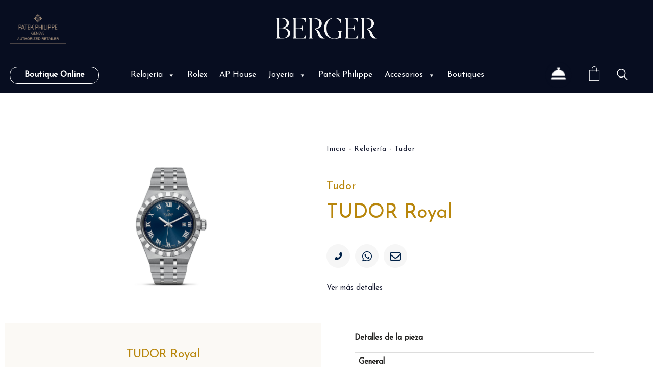

--- FILE ---
content_type: text/html; charset=UTF-8
request_url: https://berger.com.mx/producto/tudor-royal-80/
body_size: 51216
content:
<!DOCTYPE html>
<html class="no-js" lang="es-ES">
<head>
<meta charset="UTF-8">
<meta name="viewport" content="width=device-width, initial-scale=1.0">
<!-- Facebook Pixel Code -->
<script>
!function(f,b,e,v,n,t,s)
{
if(f.fbq)return;n=f.fbq=function(){n.callMethod?
n.callMethod.apply(n,arguments):n.queue.push(arguments)};
if(!f._fbq)f._fbq=n;n.push=n;n.loaded=!0;n.version='2.0';
n.queue=[];t=b.createElement(e);t.async=!0;
t.src=v;s=b.getElementsByTagName(e)[0];
s.parentNode.insertBefore(t,s)}(window,document,'script',
'https://connect.facebook.net/en_US/fbevents.js');
fbq('init', '928743144914062'); 
fbq('track', 'PageView');
</script>
<noscript>
<img height="1" width="1" src="https://www.facebook.com/tr?id=928743144914062&ev=PageView &noscript=1"/>
</noscript>
<!-- End Facebook Pixel Code -->
<link rel="preload" href="https://berger.com.mx/wp-content/uploads/typolab-fonts/google/josefin-sans-f3239/qw3pzqnved7rkgkxtqiqx5e-avsjrocfjy46_djqbmzhksbpuvzeeq.woff" as="font" type="font/woff" crossorigin>
<link rel="preload" href="https://fonts.gstatic.com/s/opensans/v29/memSYaGs126MiZpBA-UvWbX2vVnXBbObj2OVZyOOSr4dVJWUgsjZ0B4gaVQUwaEQbjA.woff" as="font" type="font/woff" crossorigin>
<link rel="preload" href="https://berger.com.mx/wp-content/uploads/2022/05/Brandon_reg.woff2" as="font" type="font/woff2" crossorigin>
<link rel="preload" href="https://berger.com.mx/wp-content/uploads/2022/05/Brandon_bld.woff2" as="font" type="font/woff2" crossorigin>
<link rel="preload" href="https://berger.com.mx/wp-content/uploads/2022/05/Brandon_med.woff2" as="font" type="font/woff2" crossorigin>
<link rel="preload" href="https://berger.com.mx/wp-content/uploads/2022/05/Brandon_reg_it.woff2" as="font" type="font/woff2" crossorigin>
<link rel="preload" href="https://berger.com.mx/wp-content/uploads/2022/05/Gotham-Book.woff2" as="font" type="font/woff2" crossorigin>
<link rel="preload" href="https://berger.com.mx/wp-content/uploads/2022/05/GothamBold.woff2" as="font" type="font/woff2" crossorigin>
<link rel="preload" href="https://berger.com.mx/wp-content/uploads/2022/05/GothamLight.woff2" as="font" type="font/woff2" crossorigin>
<meta name='robots' content='index, follow, max-image-preview:large, max-snippet:-1, max-video-preview:-1' />
<link rel="alternate" hreflang="es" href="https://berger.com.mx/producto/tudor-royal-80/" />
<link rel="alternate" hreflang="en" href="https://berger.com.mx/en/producto/tudor-royal-80/" />
<link rel="alternate" hreflang="x-default" href="https://berger.com.mx/producto/tudor-royal-80/" />
<!-- Google Tag Manager -->
<script>(function(w,d,s,l,i){w[l]=w[l]||[];w[l].push({'gtm.start':
new Date().getTime(),event:'gtm.js'});var f=d.getElementsByTagName(s)[0],
j=d.createElement(s),dl=l!='dataLayer'?'&l='+l:'';j.async=true;j.src=
'https://www.googletagmanager.com/gtm.js?id='+i+dl;f.parentNode.insertBefore(j,f);
})(window,document,'script','dataLayer','GTM-NN49HB3');</script>
<!-- End Google Tag Manager -->
<!-- This site is optimized with the Yoast SEO plugin v20.4 - https://yoast.com/wordpress/plugins/seo/ -->
<title>TUDOR Royal | Berger</title>
<link rel="canonical" href="https://berger.com.mx/producto/tudor-royal-80/" />
<meta property="og:locale" content="es_ES" />
<meta property="og:type" content="article" />
<meta property="og:title" content="TUDOR Royal | Berger" />
<meta property="og:description" content="Caja de acero de 28 mm, Esfera azul" />
<meta property="og:url" content="https://berger.com.mx/producto/tudor-royal-80/" />
<meta property="og:site_name" content="Berger" />
<meta property="article:publisher" content="https://www.facebook.com/joyerosberger/" />
<meta property="article:modified_time" content="2024-05-10T16:17:40+00:00" />
<meta name="twitter:card" content="summary_large_image" />
<script type="application/ld+json" class="yoast-schema-graph">{"@context":"https://schema.org","@graph":[{"@type":"WebPage","@id":"https://berger.com.mx/producto/tudor-royal-80/","url":"https://berger.com.mx/producto/tudor-royal-80/","name":"TUDOR Royal | Berger","isPartOf":{"@id":"https://berger.com.mx/#website"},"primaryImageOfPage":{"@id":"https://berger.com.mx/producto/tudor-royal-80/#primaryimage"},"image":{"@id":"https://berger.com.mx/producto/tudor-royal-80/#primaryimage"},"thumbnailUrl":"https://berger.com.mx/wp-content/uploads/2024/05/M28300-0006.jpg","datePublished":"2024-05-10T16:17:38+00:00","dateModified":"2024-05-10T16:17:40+00:00","breadcrumb":{"@id":"https://berger.com.mx/producto/tudor-royal-80/#breadcrumb"},"inLanguage":"es","potentialAction":[{"@type":"ReadAction","target":["https://berger.com.mx/producto/tudor-royal-80/"]}]},{"@type":"ImageObject","inLanguage":"es","@id":"https://berger.com.mx/producto/tudor-royal-80/#primaryimage","url":"https://berger.com.mx/wp-content/uploads/2024/05/M28300-0006.jpg","contentUrl":"https://berger.com.mx/wp-content/uploads/2024/05/M28300-0006.jpg","width":1580,"height":1580},{"@type":"BreadcrumbList","@id":"https://berger.com.mx/producto/tudor-royal-80/#breadcrumb","itemListElement":[{"@type":"ListItem","position":1,"name":"Inicio","item":"https://berger.com.mx/"},{"@type":"ListItem","position":2,"name":"Catálogo","item":"https://berger.com.mx/catalogo/"},{"@type":"ListItem","position":3,"name":"TUDOR Royal"}]},{"@type":"WebSite","@id":"https://berger.com.mx/#website","url":"https://berger.com.mx/","name":"Berger","description":"Alta Joyería y Relojería","publisher":{"@id":"https://berger.com.mx/#organization"},"potentialAction":[{"@type":"SearchAction","target":{"@type":"EntryPoint","urlTemplate":"https://berger.com.mx/?s={search_term_string}"},"query-input":"required name=search_term_string"}],"inLanguage":"es"},{"@type":"Organization","@id":"https://berger.com.mx/#organization","name":"Berger","url":"https://berger.com.mx/","logo":{"@type":"ImageObject","inLanguage":"es","@id":"https://berger.com.mx/#/schema/logo/image/","url":"https://berger.com.mx/wp-content/uploads/2021/12/berger_logo-1.png","contentUrl":"https://berger.com.mx/wp-content/uploads/2021/12/berger_logo-1.png","width":320,"height":214,"caption":"Berger"},"image":{"@id":"https://berger.com.mx/#/schema/logo/image/"},"sameAs":["https://www.facebook.com/joyerosberger/","https://www.instagram.com/bergerjoyeros/","https://www.youtube.com/channel/UCTaUzmu1YLC4_C9ON3rrQLw"]}]}</script>
<!-- / Yoast SEO plugin. -->
<link rel="alternate" type="application/rss+xml" title="Berger &raquo; Feed" href="https://berger.com.mx/feed/" />
<link rel="alternate" type="application/rss+xml" title="Berger &raquo; Feed de los comentarios" href="https://berger.com.mx/comments/feed/" />
<!-- <link rel='stylesheet' id='wcpcsup-main-css' href='https://berger.com.mx/wp-content/plugins/woocommerce-product-carousel-slider-and-grid-ultimate/assets/css/style.css?ver=6.2.8' media='all' /> -->
<!-- <link rel='stylesheet' id='wcpcsup-swmodal-css' href='https://berger.com.mx/wp-content/plugins/woocommerce-product-carousel-slider-and-grid-ultimate/assets/css/swmodal.css?ver=6.2.8' media='all' /> -->
<!-- <link rel='stylesheet' id='wcpcsup-swiper-css' href='https://berger.com.mx/wp-content/plugins/woocommerce-product-carousel-slider-and-grid-ultimate/assets/css/swiper-bundle.min.css?ver=6.2.8' media='all' /> -->
<!-- <link rel='stylesheet' id='wp-block-library-css' href='https://berger.com.mx/wp-includes/css/dist/block-library/style.min.css?ver=6.2.8' media='all' /> -->
<!-- <link rel='stylesheet' id='wcpcsu-main-css' href='https://berger.com.mx/wp-content/plugins/woocommerce-product-carousel-slider-and-grid-ultimate/assets/css/style.css?ver=6.2.8' media='all' /> -->
<!-- <link rel='stylesheet' id='wc-blocks-vendors-style-css' href='https://berger.com.mx/wp-content/plugins/woocommerce/packages/woocommerce-blocks/build/wc-blocks-vendors-style.css?ver=9.6.6' media='all' /> -->
<!-- <link rel='stylesheet' id='wc-blocks-style-css' href='https://berger.com.mx/wp-content/plugins/woocommerce/packages/woocommerce-blocks/build/wc-blocks-style.css?ver=9.6.6' media='all' /> -->
<!-- <link rel='stylesheet' id='classic-theme-styles-css' href='https://berger.com.mx/wp-includes/css/classic-themes.min.css?ver=6.2.8' media='all' /> -->
<link rel="stylesheet" type="text/css" href="//berger.com.mx/wp-content/cache/wpfc-minified/98vp0wk8/dgkvs.css" media="all"/>
<style id='global-styles-inline-css'>
body{--wp--preset--color--black: #000000;--wp--preset--color--cyan-bluish-gray: #abb8c3;--wp--preset--color--white: #ffffff;--wp--preset--color--pale-pink: #f78da7;--wp--preset--color--vivid-red: #cf2e2e;--wp--preset--color--luminous-vivid-orange: #ff6900;--wp--preset--color--luminous-vivid-amber: #fcb900;--wp--preset--color--light-green-cyan: #7bdcb5;--wp--preset--color--vivid-green-cyan: #00d084;--wp--preset--color--pale-cyan-blue: #8ed1fc;--wp--preset--color--vivid-cyan-blue: #0693e3;--wp--preset--color--vivid-purple: #9b51e0;--wp--preset--gradient--vivid-cyan-blue-to-vivid-purple: linear-gradient(135deg,rgba(6,147,227,1) 0%,rgb(155,81,224) 100%);--wp--preset--gradient--light-green-cyan-to-vivid-green-cyan: linear-gradient(135deg,rgb(122,220,180) 0%,rgb(0,208,130) 100%);--wp--preset--gradient--luminous-vivid-amber-to-luminous-vivid-orange: linear-gradient(135deg,rgba(252,185,0,1) 0%,rgba(255,105,0,1) 100%);--wp--preset--gradient--luminous-vivid-orange-to-vivid-red: linear-gradient(135deg,rgba(255,105,0,1) 0%,rgb(207,46,46) 100%);--wp--preset--gradient--very-light-gray-to-cyan-bluish-gray: linear-gradient(135deg,rgb(238,238,238) 0%,rgb(169,184,195) 100%);--wp--preset--gradient--cool-to-warm-spectrum: linear-gradient(135deg,rgb(74,234,220) 0%,rgb(151,120,209) 20%,rgb(207,42,186) 40%,rgb(238,44,130) 60%,rgb(251,105,98) 80%,rgb(254,248,76) 100%);--wp--preset--gradient--blush-light-purple: linear-gradient(135deg,rgb(255,206,236) 0%,rgb(152,150,240) 100%);--wp--preset--gradient--blush-bordeaux: linear-gradient(135deg,rgb(254,205,165) 0%,rgb(254,45,45) 50%,rgb(107,0,62) 100%);--wp--preset--gradient--luminous-dusk: linear-gradient(135deg,rgb(255,203,112) 0%,rgb(199,81,192) 50%,rgb(65,88,208) 100%);--wp--preset--gradient--pale-ocean: linear-gradient(135deg,rgb(255,245,203) 0%,rgb(182,227,212) 50%,rgb(51,167,181) 100%);--wp--preset--gradient--electric-grass: linear-gradient(135deg,rgb(202,248,128) 0%,rgb(113,206,126) 100%);--wp--preset--gradient--midnight: linear-gradient(135deg,rgb(2,3,129) 0%,rgb(40,116,252) 100%);--wp--preset--duotone--dark-grayscale: url('#wp-duotone-dark-grayscale');--wp--preset--duotone--grayscale: url('#wp-duotone-grayscale');--wp--preset--duotone--purple-yellow: url('#wp-duotone-purple-yellow');--wp--preset--duotone--blue-red: url('#wp-duotone-blue-red');--wp--preset--duotone--midnight: url('#wp-duotone-midnight');--wp--preset--duotone--magenta-yellow: url('#wp-duotone-magenta-yellow');--wp--preset--duotone--purple-green: url('#wp-duotone-purple-green');--wp--preset--duotone--blue-orange: url('#wp-duotone-blue-orange');--wp--preset--font-size--small: 13px;--wp--preset--font-size--medium: 20px;--wp--preset--font-size--large: 36px;--wp--preset--font-size--x-large: 42px;--wp--preset--spacing--20: 0.44rem;--wp--preset--spacing--30: 0.67rem;--wp--preset--spacing--40: 1rem;--wp--preset--spacing--50: 1.5rem;--wp--preset--spacing--60: 2.25rem;--wp--preset--spacing--70: 3.38rem;--wp--preset--spacing--80: 5.06rem;--wp--preset--shadow--natural: 6px 6px 9px rgba(0, 0, 0, 0.2);--wp--preset--shadow--deep: 12px 12px 50px rgba(0, 0, 0, 0.4);--wp--preset--shadow--sharp: 6px 6px 0px rgba(0, 0, 0, 0.2);--wp--preset--shadow--outlined: 6px 6px 0px -3px rgba(255, 255, 255, 1), 6px 6px rgba(0, 0, 0, 1);--wp--preset--shadow--crisp: 6px 6px 0px rgba(0, 0, 0, 1);}:where(.is-layout-flex){gap: 0.5em;}body .is-layout-flow > .alignleft{float: left;margin-inline-start: 0;margin-inline-end: 2em;}body .is-layout-flow > .alignright{float: right;margin-inline-start: 2em;margin-inline-end: 0;}body .is-layout-flow > .aligncenter{margin-left: auto !important;margin-right: auto !important;}body .is-layout-constrained > .alignleft{float: left;margin-inline-start: 0;margin-inline-end: 2em;}body .is-layout-constrained > .alignright{float: right;margin-inline-start: 2em;margin-inline-end: 0;}body .is-layout-constrained > .aligncenter{margin-left: auto !important;margin-right: auto !important;}body .is-layout-constrained > :where(:not(.alignleft):not(.alignright):not(.alignfull)){max-width: var(--wp--style--global--content-size);margin-left: auto !important;margin-right: auto !important;}body .is-layout-constrained > .alignwide{max-width: var(--wp--style--global--wide-size);}body .is-layout-flex{display: flex;}body .is-layout-flex{flex-wrap: wrap;align-items: center;}body .is-layout-flex > *{margin: 0;}:where(.wp-block-columns.is-layout-flex){gap: 2em;}.has-black-color{color: var(--wp--preset--color--black) !important;}.has-cyan-bluish-gray-color{color: var(--wp--preset--color--cyan-bluish-gray) !important;}.has-white-color{color: var(--wp--preset--color--white) !important;}.has-pale-pink-color{color: var(--wp--preset--color--pale-pink) !important;}.has-vivid-red-color{color: var(--wp--preset--color--vivid-red) !important;}.has-luminous-vivid-orange-color{color: var(--wp--preset--color--luminous-vivid-orange) !important;}.has-luminous-vivid-amber-color{color: var(--wp--preset--color--luminous-vivid-amber) !important;}.has-light-green-cyan-color{color: var(--wp--preset--color--light-green-cyan) !important;}.has-vivid-green-cyan-color{color: var(--wp--preset--color--vivid-green-cyan) !important;}.has-pale-cyan-blue-color{color: var(--wp--preset--color--pale-cyan-blue) !important;}.has-vivid-cyan-blue-color{color: var(--wp--preset--color--vivid-cyan-blue) !important;}.has-vivid-purple-color{color: var(--wp--preset--color--vivid-purple) !important;}.has-black-background-color{background-color: var(--wp--preset--color--black) !important;}.has-cyan-bluish-gray-background-color{background-color: var(--wp--preset--color--cyan-bluish-gray) !important;}.has-white-background-color{background-color: var(--wp--preset--color--white) !important;}.has-pale-pink-background-color{background-color: var(--wp--preset--color--pale-pink) !important;}.has-vivid-red-background-color{background-color: var(--wp--preset--color--vivid-red) !important;}.has-luminous-vivid-orange-background-color{background-color: var(--wp--preset--color--luminous-vivid-orange) !important;}.has-luminous-vivid-amber-background-color{background-color: var(--wp--preset--color--luminous-vivid-amber) !important;}.has-light-green-cyan-background-color{background-color: var(--wp--preset--color--light-green-cyan) !important;}.has-vivid-green-cyan-background-color{background-color: var(--wp--preset--color--vivid-green-cyan) !important;}.has-pale-cyan-blue-background-color{background-color: var(--wp--preset--color--pale-cyan-blue) !important;}.has-vivid-cyan-blue-background-color{background-color: var(--wp--preset--color--vivid-cyan-blue) !important;}.has-vivid-purple-background-color{background-color: var(--wp--preset--color--vivid-purple) !important;}.has-black-border-color{border-color: var(--wp--preset--color--black) !important;}.has-cyan-bluish-gray-border-color{border-color: var(--wp--preset--color--cyan-bluish-gray) !important;}.has-white-border-color{border-color: var(--wp--preset--color--white) !important;}.has-pale-pink-border-color{border-color: var(--wp--preset--color--pale-pink) !important;}.has-vivid-red-border-color{border-color: var(--wp--preset--color--vivid-red) !important;}.has-luminous-vivid-orange-border-color{border-color: var(--wp--preset--color--luminous-vivid-orange) !important;}.has-luminous-vivid-amber-border-color{border-color: var(--wp--preset--color--luminous-vivid-amber) !important;}.has-light-green-cyan-border-color{border-color: var(--wp--preset--color--light-green-cyan) !important;}.has-vivid-green-cyan-border-color{border-color: var(--wp--preset--color--vivid-green-cyan) !important;}.has-pale-cyan-blue-border-color{border-color: var(--wp--preset--color--pale-cyan-blue) !important;}.has-vivid-cyan-blue-border-color{border-color: var(--wp--preset--color--vivid-cyan-blue) !important;}.has-vivid-purple-border-color{border-color: var(--wp--preset--color--vivid-purple) !important;}.has-vivid-cyan-blue-to-vivid-purple-gradient-background{background: var(--wp--preset--gradient--vivid-cyan-blue-to-vivid-purple) !important;}.has-light-green-cyan-to-vivid-green-cyan-gradient-background{background: var(--wp--preset--gradient--light-green-cyan-to-vivid-green-cyan) !important;}.has-luminous-vivid-amber-to-luminous-vivid-orange-gradient-background{background: var(--wp--preset--gradient--luminous-vivid-amber-to-luminous-vivid-orange) !important;}.has-luminous-vivid-orange-to-vivid-red-gradient-background{background: var(--wp--preset--gradient--luminous-vivid-orange-to-vivid-red) !important;}.has-very-light-gray-to-cyan-bluish-gray-gradient-background{background: var(--wp--preset--gradient--very-light-gray-to-cyan-bluish-gray) !important;}.has-cool-to-warm-spectrum-gradient-background{background: var(--wp--preset--gradient--cool-to-warm-spectrum) !important;}.has-blush-light-purple-gradient-background{background: var(--wp--preset--gradient--blush-light-purple) !important;}.has-blush-bordeaux-gradient-background{background: var(--wp--preset--gradient--blush-bordeaux) !important;}.has-luminous-dusk-gradient-background{background: var(--wp--preset--gradient--luminous-dusk) !important;}.has-pale-ocean-gradient-background{background: var(--wp--preset--gradient--pale-ocean) !important;}.has-electric-grass-gradient-background{background: var(--wp--preset--gradient--electric-grass) !important;}.has-midnight-gradient-background{background: var(--wp--preset--gradient--midnight) !important;}.has-small-font-size{font-size: var(--wp--preset--font-size--small) !important;}.has-medium-font-size{font-size: var(--wp--preset--font-size--medium) !important;}.has-large-font-size{font-size: var(--wp--preset--font-size--large) !important;}.has-x-large-font-size{font-size: var(--wp--preset--font-size--x-large) !important;}
.wp-block-navigation a:where(:not(.wp-element-button)){color: inherit;}
:where(.wp-block-columns.is-layout-flex){gap: 2em;}
.wp-block-pullquote{font-size: 1.5em;line-height: 1.6;}
</style>
<!-- <link rel='stylesheet' id='wpml-blocks-css' href='https://berger.com.mx/wp-content/plugins/sitepress-multilingual-cms/dist/css/blocks/styles.css?ver=4.6.3' media='all' /> -->
<!-- <link rel='stylesheet' id='image-sizes-css' href='https://berger.com.mx/wp-content/plugins/image-sizes/assets/css/front.min.css?ver=4.0.4' media='all' /> -->
<link rel="stylesheet" type="text/css" href="//berger.com.mx/wp-content/cache/wpfc-minified/h46qd4o/dgkvs.css" media="all"/>
<style id='woocommerce-inline-inline-css'>
.woocommerce form .form-row .required { visibility: visible; }
</style>
<!-- <link rel='stylesheet' id='wpml-legacy-vertical-list-0-css' href='//berger.com.mx/wp-content/plugins/sitepress-multilingual-cms/templates/language-switchers/legacy-list-vertical/style.min.css?ver=1' media='all' /> -->
<!-- <link rel='stylesheet' id='trp-language-switcher-style-css' href='https://berger.com.mx/wp-content/plugins/translatepress-multilingual/assets/css/trp-language-switcher.css?ver=2.8.7' media='all' /> -->
<!-- <link rel='stylesheet' id='cmplz-general-css' href='https://berger.com.mx/wp-content/plugins/complianz-gdpr/assets/css/cookieblocker.min.css?ver=6.4.3' media='all' /> -->
<!-- <link rel='stylesheet' id='megamenu-css' href='https://berger.com.mx/wp-content/uploads/maxmegamenu/style_es.css?ver=342355' media='all' /> -->
<!-- <link rel='stylesheet' id='dashicons-css' href='https://berger.com.mx/wp-includes/css/dashicons.min.css?ver=6.2.8' media='all' /> -->
<link rel="stylesheet" type="text/css" href="//berger.com.mx/wp-content/cache/wpfc-minified/1f5t99d5/dgkvs.css" media="all"/>
<style id='dashicons-inline-css'>
[data-font="Dashicons"]:before {font-family: 'Dashicons' !important;content: attr(data-icon) !important;speak: none !important;font-weight: normal !important;font-variant: normal !important;text-transform: none !important;line-height: 1 !important;font-style: normal !important;-webkit-font-smoothing: antialiased !important;-moz-osx-font-smoothing: grayscale !important;}
</style>
<!-- <link rel='stylesheet' id='perfect-scrollbar-css' href='https://berger.com.mx/wp-content/plugins/woocommerce-product-carousel-slider-and-grid-ultimate/includes/wishlist/assets/libs/perfect-scrollbar/css/perfect-scrollbar.min.css?ver=6.2.8' media='all' /> -->
<!-- <link rel='stylesheet' id='perfect-scrollbar-wpc-css' href='https://berger.com.mx/wp-content/plugins/woocommerce-product-carousel-slider-and-grid-ultimate/includes/wishlist/assets/libs/perfect-scrollbar/css/custom-theme.css?ver=6.2.8' media='all' /> -->
<!-- <link rel='stylesheet' id='woosw-feather-css' href='https://berger.com.mx/wp-content/plugins/woocommerce-product-carousel-slider-and-grid-ultimate/includes/wishlist/assets/libs/feather/feather.css?ver=6.2.8' media='all' /> -->
<!-- <link rel='stylesheet' id='woosw-frontend-css' href='https://berger.com.mx/wp-content/plugins/woocommerce-product-carousel-slider-and-grid-ultimate/includes/wishlist/assets/css/frontend.css?ver=6.2.8' media='all' /> -->
<link rel="stylesheet" type="text/css" href="//berger.com.mx/wp-content/cache/wpfc-minified/79pf58rr/dgkvs.css" media="all"/>
<style id='woosw-frontend-inline-css'>
.woosw-area .woosw-inner .woosw-content .woosw-content-bot .woosw-notice { background-color: #5fbd74; } .woosw-area .woosw-inner .woosw-content .woosw-content-bot .woosw-content-bot-inner .woosw-page a:hover, .woosw-area .woosw-inner .woosw-content .woosw-content-bot .woosw-content-bot-inner .woosw-continue:hover { color: #5fbd74; } 
</style>
<!-- <link rel='stylesheet' id='dflip-style-css' href='https://berger.com.mx/wp-content/plugins/3d-flipbook-dflip-lite/assets/css/dflip.min.css?ver=2.0.86' media='all' /> -->
<!-- <link rel='stylesheet' id='pwb-styles-frontend-css' href='https://berger.com.mx/wp-content/plugins/perfect-woocommerce-brands/build/frontend/css/style.css?ver=3.0.4' media='all' /> -->
<!-- <link rel='stylesheet' id='ywzm-prettyPhoto-css' href='//berger.com.mx/wp-content/plugins/woocommerce/assets/css/prettyPhoto.css?ver=2.1.1' media='all' /> -->
<link rel="stylesheet" type="text/css" href="//berger.com.mx/wp-content/cache/wpfc-minified/7w70oyn8/dgl4o.css" media="all"/>
<style id='ywzm-prettyPhoto-inline-css'>
div.pp_woocommerce a.pp_contract, div.pp_woocommerce a.pp_expand{
content: unset !important;
background-color: white;
width: 25px;
height: 25px;
margin-top: 5px;
margin-left: 5px;
}
div.pp_woocommerce a.pp_contract, div.pp_woocommerce a.pp_expand:hover{
background-color: white;
}
div.pp_woocommerce a.pp_contract, div.pp_woocommerce a.pp_contract:hover{
background-color: white;
}
a.pp_expand:before, a.pp_contract:before{
content: unset !important;
}
a.pp_expand .expand-button-hidden svg, a.pp_contract .expand-button-hidden svg{
width: 25px;
height: 25px;
padding: 5px;
}
.expand-button-hidden path{
fill: black;
}
</style>
<!-- <link rel='stylesheet' id='ywzm-magnifier-css' href='https://berger.com.mx/wp-content/plugins/yith-woocommerce-zoom-magnifier/assets/css/yith_magnifier.css?ver=2.1.1' media='all' /> -->
<!-- <link rel='stylesheet' id='ywzm_frontend-css' href='https://berger.com.mx/wp-content/plugins/yith-woocommerce-zoom-magnifier/assets/css/frontend.css?ver=2.1.1' media='all' /> -->
<link rel="stylesheet" type="text/css" href="//berger.com.mx/wp-content/cache/wpfc-minified/8tnue39u/dgl4o.css" media="all"/>
<style id='ywzm_frontend-inline-css'>
#slider-prev, #slider-next {
background-color:  #ffffff;
border: 2px solid #000000;
width:25px !important;
height:25px !important;
}
.yith_slider_arrow span{
width:25px !important;
height:25px !important;
}
#slider-prev:hover, #slider-next:hover {
background-color:  #ffffff;
border: 2px solid #000000;
}
.thumbnails.slider path:hover {
fill:#000000;
}
.thumbnails.slider path {
fill:#000000;
width:25px !important;
height:25px !important;
}
.thumbnails.slider svg {
width: 22px;
height: 22px;
}
div.pp_woocommerce a.yith_expand {
background-color: white;
width: 25px;
height: 25px;
top: 10px;
bottom: initial;
left: initial;
right: 10px;
border-radius: 0%;
}
.expand-button-hidden svg{
width: 25px;
height: 25px;
}
.expand-button-hidden path{
fill: black;
}
</style>
<!-- <link rel='stylesheet' id='kalium-child-css' href='https://berger.com.mx/wp-content/themes/berger/style.css?v=1.0.4&#038;ver=6.2.8' media='all' /> -->
<!-- <link rel='stylesheet' id='kalium-bootstrap-css-css' href='https://berger.com.mx/wp-content/themes/kalium/assets/css/bootstrap.min.css?ver=3.7.1.001' media='all' /> -->
<!-- <link rel='stylesheet' id='kalium-theme-base-css-css' href='https://berger.com.mx/wp-content/themes/kalium/assets/css/base.min.css?ver=3.7.1.001' media='all' /> -->
<!-- <link rel='stylesheet' id='kalium-theme-style-new-css-css' href='https://berger.com.mx/wp-content/themes/kalium/assets/css/new/style.min.css?ver=3.7.1.001' media='all' /> -->
<!-- <link rel='stylesheet' id='kalium-theme-other-css-css' href='https://berger.com.mx/wp-content/themes/kalium/assets/css/other.min.css?ver=3.7.1.001' media='all' /> -->
<!-- <link rel='stylesheet' id='kalium-theme-woocommerce-css-css' href='https://berger.com.mx/wp-content/themes/kalium/assets/css/woocommerce.min.css?ver=3.7.1.001' media='all' /> -->
<!-- <link rel='stylesheet' id='custom-skin-css' href='https://berger.com.mx/wp-content/themes/berger/custom-skin.css?ver=1bbd623000f41ffb00474d48015bd88a' media='all' /> -->
<!-- <link rel='stylesheet' id='kalium-fluidbox-css-css' href='https://berger.com.mx/wp-content/themes/kalium/assets/vendors/fluidbox/css/fluidbox.min.css?ver=3.7.1.001' media='all' /> -->
<!-- <link rel='stylesheet' id='typolab-josefin-sans-font-13-css' href='https://berger.com.mx/wp-content/uploads/typolab-fonts/josefin-sans-786.css?ver=3.7.1' media='all' /> -->
<!-- <link rel='stylesheet' id='typolab-open-sans-font-4-css' href='https://berger.com.mx/wp-content/uploads/typolab-fonts/open-sans-457.css?ver=3.7.1' media='all' /> -->
<!-- <link rel='stylesheet' id='prdctfltr-css' href='https://berger.com.mx/wp-content/plugins/prdctfltr/includes/css/styles.css?ver=8.3.0' media='all' /> -->
<link rel="stylesheet" type="text/css" href="//berger.com.mx/wp-content/cache/wpfc-minified/lp0hqspa/dgl4o.css" media="all"/>
<script type="text/javascript">
var ajaxurl = ajaxurl || 'https://berger.com.mx/wp-admin/admin-ajax.php';
var icl_language_code = "es";
</script>
<style data-font-appearance-settings>h3, .h3, .section-title h3 {
font-size: 23px;
}
.site-footer .footer-widgets .widget .textwidget, .site-footer .footer-widgets .widget p {
font-size: 17px;
}
.main-header.menu-type-standard-menu .standard-menu-container div.menu>ul>li>a, .main-header.menu-type-standard-menu .standard-menu-container ul.menu>li>a {
font-size: 15px;
}</style><style data-hosted-font>@font-face {
font-family: "Brandon Grotesque";
font-style: normal;
font-weight: normal;
font-display: swap;
src: url('https://berger.com.mx/wp-content/uploads/2022/05/Brandon_reg.woff2') format('woff2');
}
@font-face {
font-family: "Brandon Grotesque";
font-style: normal;
font-weight: bold;
font-display: swap;
src: url('https://berger.com.mx/wp-content/uploads/2022/05/Brandon_bld.woff2') format('woff2');
}
@font-face {
font-family: "Brandon Grotesque";
font-style: normal;
font-weight: 500;
font-display: swap;
src: url('https://berger.com.mx/wp-content/uploads/2022/05/Brandon_med.woff2') format('woff2');
}
@font-face {
font-family: "Brandon Grotesque";
font-style: italic;
font-weight: normal;
font-display: swap;
src: url('https://berger.com.mx/wp-content/uploads/2022/05/Brandon_reg_it.woff2') format('woff2');
}</style><style data-hosted-font>@font-face {
font-family: "Gotham";
font-style: normal;
font-weight: normal;
font-display: swap;
src: url('https://berger.com.mx/wp-content/uploads/2022/05/Gotham-Book.woff2') format('woff2');
}
@font-face {
font-family: "Gotham";
font-style: normal;
font-weight: bold;
font-display: swap;
src: url('https://berger.com.mx/wp-content/uploads/2022/05/GothamBold.woff2') format('woff2');
}
@font-face {
font-family: "Gotham";
font-style: normal;
font-weight: 300;
font-display: swap;
src: url('https://berger.com.mx/wp-content/uploads/2022/05/GothamLight.woff2') format('woff2');
}</style>
<style data-base-selectors>body{font-family:"Josefin Sans";font-style:normal;font-weight:normal}</style>
<style data-custom-selectors>p{font-family:"Open Sans";font-style:normal;font-weight:normal;font-size:14px}</style>
<style data-custom-selectors>#brandon-grotesque-type p{font-family:"Brandon Grotesque";font-style:normal;font-weight:normal;font-size:21px;line-height:32px}#brandon-grotesque-type p.terms{font-size:15px;line-height:25px}</style>
<style data-custom-selectors>#gotham-grotesque-type h2{text-transform:uppercase;font-size:15px}#gotham-grotesque-type p{font-family:"Gotham";font-style:normal;font-weight:normal;line-height:1.4em}#gotham-grotesque-type h1{text-transform:uppercase;font-size:52px}@media screen and (max-width:768px){#gotham-grotesque-type h1{font-size:30px}}#gotham-grotesque-type #mc-embedded-subscribe{font-family:"Gotham";font-style:normal;font-weight:300;text-transform:uppercase;font-size:14px}</style><script type='text/javascript' defer src='https://berger.com.mx/wp-includes/js/dist/vendor/lodash.min.js?ver=4.17.19' id='lodash-js'></script>
<script type='text/javascript' id='lodash-js-after'>
window.lodash = _.noConflict();
</script>
<script type='text/javascript' defer src='https://berger.com.mx/wp-includes/js/dist/vendor/wp-polyfill-inert.min.js?ver=3.1.2' id='wp-polyfill-inert-js'></script>
<script type='text/javascript' defer src='https://berger.com.mx/wp-includes/js/dist/vendor/regenerator-runtime.min.js?ver=0.13.11' id='regenerator-runtime-js'></script>
<script type='text/javascript' defer src='https://berger.com.mx/wp-includes/js/dist/vendor/wp-polyfill.min.js?ver=3.15.0' id='wp-polyfill-js'></script>
<script type='text/javascript' defer src='https://berger.com.mx/wp-includes/js/dist/vendor/react.min.js?ver=18.2.0' id='react-js'></script>
<script type='text/javascript' defer src='https://berger.com.mx/wp-includes/js/dist/vendor/react-dom.min.js?ver=18.2.0' id='react-dom-js'></script>
<script type='text/javascript' defer src='https://berger.com.mx/wp-includes/js/dist/dom-ready.min.js?ver=392bdd43726760d1f3ca' id='wp-dom-ready-js'></script>
<script type='text/javascript' defer src='https://berger.com.mx/wp-includes/js/dist/hooks.min.js?ver=4169d3cf8e8d95a3d6d5' id='wp-hooks-js'></script>
<script type='text/javascript' defer src='https://berger.com.mx/wp-includes/js/dist/i18n.min.js?ver=9e794f35a71bb98672ae' id='wp-i18n-js'></script>
<script type='text/javascript' id='wp-i18n-js-after'>
wp.i18n.setLocaleData( { 'text direction\u0004ltr': [ 'ltr' ] } );
</script>
<script type='text/javascript' id='wp-a11y-js-translations'>
( function( domain, translations ) {
var localeData = translations.locale_data[ domain ] || translations.locale_data.messages;
localeData[""].domain = domain;
wp.i18n.setLocaleData( localeData, domain );
} )( "default", {"translation-revision-date":"2022-08-16 01:51:14+0000","generator":"WPML String Translation 3.2.1","domain":"messages","locale_data":{"messages":{"":{"domain":"messages","plural-forms":"nplurals=2; plural=n != 1;","lang":"es_ES"},"Notifications":["Avisos"]}}} );
</script>
<script type='text/javascript' defer src='https://berger.com.mx/wp-includes/js/dist/a11y.min.js?ver=ecce20f002eda4c19664' id='wp-a11y-js'></script>
<script type='text/javascript' defer src='https://berger.com.mx/wp-includes/js/dist/url.min.js?ver=16185fce2fb043a0cfed' id='wp-url-js'></script>
<script type='text/javascript' id='wp-api-fetch-js-translations'>
( function( domain, translations ) {
var localeData = translations.locale_data[ domain ] || translations.locale_data.messages;
localeData[""].domain = domain;
wp.i18n.setLocaleData( localeData, domain );
} )( "default", {"translation-revision-date":"2022-08-16 01:51:14+0000","generator":"WPML String Translation 3.2.1","domain":"messages","locale_data":{"messages":{"":{"domain":"messages","plural-forms":"nplurals=2; plural=n != 1;","lang":"es_ES"},"You are probably offline.":["Probablemente est\u00e1s desconectado."],"Media upload failed. If this is a photo or a large image, please scale it down and try again.":["La subida de medios ha fallado. Si esto es una foto o una imagen grande, por favor, reduce su tama\u00f1o e int\u00e9ntalo de nuevo."],"The response is not a valid JSON response.":["Las respuesta no es una respuesta JSON v\u00e1lida."],"An unknown error occurred.":["Ha ocurrido un error desconocido."]}}} );
</script>
<script type='text/javascript' defer src='https://berger.com.mx/wp-includes/js/dist/api-fetch.min.js?ver=bc0029ca2c943aec5311' id='wp-api-fetch-js'></script>
<script type='text/javascript' id='wp-api-fetch-js-after'>
wp.apiFetch.use( wp.apiFetch.createRootURLMiddleware( "https://berger.com.mx/wp-json/" ) );
wp.apiFetch.nonceMiddleware = wp.apiFetch.createNonceMiddleware( "ff6448fdb1" );
wp.apiFetch.use( wp.apiFetch.nonceMiddleware );
wp.apiFetch.use( wp.apiFetch.mediaUploadMiddleware );
wp.apiFetch.nonceEndpoint = "https://berger.com.mx/wp-admin/admin-ajax.php?action=rest-nonce";
</script>
<script type='text/javascript' defer src='https://berger.com.mx/wp-includes/js/dist/blob.min.js?ver=e7b4ea96175a89b263e2' id='wp-blob-js'></script>
<script type='text/javascript' defer src='https://berger.com.mx/wp-includes/js/dist/autop.min.js?ver=43197d709df445ccf849' id='wp-autop-js'></script>
<script type='text/javascript' defer src='https://berger.com.mx/wp-includes/js/dist/block-serialization-default-parser.min.js?ver=30ffd7e7e199f10b2a6d' id='wp-block-serialization-default-parser-js'></script>
<script type='text/javascript' defer src='https://berger.com.mx/wp-includes/js/dist/deprecated.min.js?ver=6c963cb9494ba26b77eb' id='wp-deprecated-js'></script>
<script type='text/javascript' defer src='https://berger.com.mx/wp-includes/js/dist/dom.min.js?ver=e03c89e1dd68aee1cb3a' id='wp-dom-js'></script>
<script type='text/javascript' defer src='https://berger.com.mx/wp-includes/js/dist/escape-html.min.js?ver=03e27a7b6ae14f7afaa6' id='wp-escape-html-js'></script>
<script type='text/javascript' defer src='https://berger.com.mx/wp-includes/js/dist/element.min.js?ver=b3bda690cfc516378771' id='wp-element-js'></script>
<script type='text/javascript' defer src='https://berger.com.mx/wp-includes/js/dist/is-shallow-equal.min.js?ver=20c2b06ecf04afb14fee' id='wp-is-shallow-equal-js'></script>
<script type='text/javascript' id='wp-keycodes-js-translations'>
( function( domain, translations ) {
var localeData = translations.locale_data[ domain ] || translations.locale_data.messages;
localeData[""].domain = domain;
wp.i18n.setLocaleData( localeData, domain );
} )( "default", {"translation-revision-date":"2022-08-16 01:51:14+0000","generator":"WPML String Translation 3.2.1","domain":"messages","locale_data":{"messages":{"":{"domain":"messages","plural-forms":"nplurals=2; plural=n != 1;","lang":"es_ES"},"Backtick":["Acento grave"],"Period":["Punto"],"Comma":["Coma"]}}} );
</script>
<script type='text/javascript' defer src='https://berger.com.mx/wp-includes/js/dist/keycodes.min.js?ver=184b321fa2d3bc7fd173' id='wp-keycodes-js'></script>
<script type='text/javascript' defer src='https://berger.com.mx/wp-includes/js/dist/priority-queue.min.js?ver=422e19e9d48b269c5219' id='wp-priority-queue-js'></script>
<script type='text/javascript' defer src='https://berger.com.mx/wp-includes/js/dist/compose.min.js?ver=e6696709310303823358' id='wp-compose-js'></script>
<script type='text/javascript' defer src='https://berger.com.mx/wp-includes/js/dist/private-apis.min.js?ver=6f247ed2bc3571743bba' id='wp-private-apis-js'></script>
<script type='text/javascript' defer src='https://berger.com.mx/wp-includes/js/dist/redux-routine.min.js?ver=bc3e989c53f7707d8c31' id='wp-redux-routine-js'></script>
<script type='text/javascript' defer src='https://berger.com.mx/wp-includes/js/dist/data.min.js?ver=d1a755ff331dc3fc3100' id='wp-data-js'></script>
<script type='text/javascript' id='wp-data-js-after'>
( function() {
var userId = 0;
var storageKey = "WP_DATA_USER_" + userId;
wp.data
.use( wp.data.plugins.persistence, { storageKey: storageKey } );
} )();
</script>
<script type='text/javascript' defer src='https://berger.com.mx/wp-includes/js/dist/html-entities.min.js?ver=36a4a255da7dd2e1bf8e' id='wp-html-entities-js'></script>
<script type='text/javascript' defer src='https://berger.com.mx/wp-includes/js/dist/shortcode.min.js?ver=7539044b04e6bca57f2e' id='wp-shortcode-js'></script>
<script type='text/javascript' id='wp-blocks-js-translations'>
( function( domain, translations ) {
var localeData = translations.locale_data[ domain ] || translations.locale_data.messages;
localeData[""].domain = domain;
wp.i18n.setLocaleData( localeData, domain );
} )( "default", {"translation-revision-date":"2022-08-16 01:51:14+0000","generator":"WPML String Translation 3.2.1","domain":"messages","locale_data":{"messages":{"":{"domain":"messages","plural-forms":"nplurals=2; plural=n != 1;","lang":"es_ES"},"%1$s Block. Row %2$d":["Bloque %1$s. Fila %2$d"],"Design":["Dise\u00f1o"],"%s Block":["Bloque %s"],"%1$s Block. %2$s":["Bloque %1$s. %2$s"],"%1$s Block. Column %2$d":["Bloque %1$s. Columna %2$d"],"%1$s Block. Column %2$d. %3$s":["Bloque %1$s. Columna %2$d. %3$s"],"%1$s Block. Row %2$d. %3$s":["Bloque %1$s. Fila %2$d. %3$s"],"Reusable blocks":["Bloques reutilizables"],"Embeds":["Incrustados"],"Text":["Texto"],"Widgets":["Widgets"],"Theme":["Temas"],"Media":["Medios"]}}} );
</script>
<script type='text/javascript' defer src='https://berger.com.mx/wp-includes/js/dist/blocks.min.js?ver=db4d7166612dd5d7c55f' id='wp-blocks-js'></script>
<script type='text/javascript' defer src='https://berger.com.mx/wp-includes/js/dist/vendor/moment.min.js?ver=2.29.4' id='moment-js'></script>
<script type='text/javascript' id='moment-js-after'>
moment.updateLocale( 'es_ES', {"months":["enero","febrero","marzo","abril","mayo","junio","julio","agosto","septiembre","octubre","noviembre","diciembre"],"monthsShort":["Ene","Feb","Mar","Abr","May","Jun","Jul","Ago","Sep","Oct","Nov","Dic"],"weekdays":["domingo","lunes","martes","mi\u00e9rcoles","jueves","viernes","s\u00e1bado"],"weekdaysShort":["Dom","Lun","Mar","Mi\u00e9","Jue","Vie","S\u00e1b"],"week":{"dow":1},"longDateFormat":{"LT":"g:i a","LTS":null,"L":null,"LL":"F j, Y","LLL":"j \\d\\e F \\d\\e Y H:i","LLLL":null}} );
</script>
<script type='text/javascript' defer src='https://berger.com.mx/wp-includes/js/dist/date.min.js?ver=b49d8d73e4d1439f54c6' id='wp-date-js'></script>
<script type='text/javascript' id='wp-date-js-after'>
wp.date.setSettings( {"l10n":{"locale":"es_ES","months":["enero","febrero","marzo","abril","mayo","junio","julio","agosto","septiembre","octubre","noviembre","diciembre"],"monthsShort":["Ene","Feb","Mar","Abr","May","Jun","Jul","Ago","Sep","Oct","Nov","Dic"],"weekdays":["domingo","lunes","martes","mi\u00e9rcoles","jueves","viernes","s\u00e1bado"],"weekdaysShort":["Dom","Lun","Mar","Mi\u00e9","Jue","Vie","S\u00e1b"],"meridiem":{"am":"am","pm":"pm","AM":"AM","PM":"PM"},"relative":{"future":"%s desde ahora","past":"hace %s"},"startOfWeek":1},"formats":{"time":"g:i a","date":"F j, Y","datetime":"j \\d\\e F \\d\\e Y H:i","datetimeAbbreviated":"j M Y H:i"},"timezone":{"offset":-6,"string":"America\/Mexico_City","abbr":"CST"}} );
</script>
<script type='text/javascript' defer src='https://berger.com.mx/wp-includes/js/dist/primitives.min.js?ver=0d09a26d73a3168867f7' id='wp-primitives-js'></script>
<script type='text/javascript' id='wp-rich-text-js-translations'>
( function( domain, translations ) {
var localeData = translations.locale_data[ domain ] || translations.locale_data.messages;
localeData[""].domain = domain;
wp.i18n.setLocaleData( localeData, domain );
} )( "default", {"translation-revision-date":"2022-08-16 01:51:14+0000","generator":"WPML String Translation 3.2.1","domain":"messages","locale_data":{"messages":{"":{"domain":"messages","plural-forms":"nplurals=2; plural=n != 1;","lang":"es_ES"},"%s applied.":["%s aplicado."],"%s removed.":["%s eliminado."]}}} );
</script>
<script type='text/javascript' defer src='https://berger.com.mx/wp-includes/js/dist/rich-text.min.js?ver=9307ec04c67d79b6e813' id='wp-rich-text-js'></script>
<script type='text/javascript' defer src='https://berger.com.mx/wp-includes/js/dist/warning.min.js?ver=4acee5fc2fd9a24cefc2' id='wp-warning-js'></script>
<script type='text/javascript' id='wp-components-js-translations'>
( function( domain, translations ) {
var localeData = translations.locale_data[ domain ] || translations.locale_data.messages;
localeData[""].domain = domain;
wp.i18n.setLocaleData( localeData, domain );
} )( "default", {"translation-revision-date":"2022-08-16 01:51:14+0000","generator":"WPML String Translation 3.2.1","domain":"messages","locale_data":{"messages":{"":{"domain":"messages","plural-forms":"nplurals=2; plural=n != 1;","lang":"es_ES"},"December":["diciembre"],"November":["noviembre"],"October":["octubre"],"September":["septiembre"],"August":["agosto"],"July":["julio"],"June":["junio"],"May":["mayo"],"April":["abril"],"March":["marzo"],"February":["febrero"],"January":["enero"],"Bottom border":["Borde inferior"],"Right border":["Borde derecho"],"Left border":["Borde izquierdo"],"Top border":["Borde superior"],"Reset to default":["Restablecer a los valores por defecto"],"Close border color":["Cerrar color del borde"],"Border color picker.":["Selector de color del borde."],"Border color and style picker.":["Selector de color y estilo del borde."],"Custom color picker. The currently selected color is called \"%1$s\" and has a value of \"%2$s\".":["Selector de color personalizado. El color seleccionado actualmente se llama \u00ab%1$s\u00bb y tiene un valor de \u00ab%2$s\u00bb."],"Link sides":["Enlazar laterales"],"Unlink sides":["Quitar enlaces laterales"],"Reset all":["Restablecer todo"],"Button label to reveal tool panel options\u0004View options":["Ver opciones"],"Button label to reveal tool panel options\u0004View and add options":["Ver y a\u00f1adir opciones"],"Show %s":["Mostrar %s"],"Hide and reset %s":["Ocultar y restablecer %s"],"Reset %s":["Restablecer %s"],"Search %s":["Buscar %s"],"Set custom size":["Establecer un tama\u00f1o personalizado"],"Use size preset":["Usar un tama\u00f1o prestablecido"],"Currently selected font size: %s":["Tama\u00f1o de fuente seleccionado actualmente: %s"],"Highlights":["Aspectos destacados"],"Size of a UI element\u0004Extra Large":["Extra grande"],"Size of a UI element\u0004Large":["Grande"],"Size of a UI element\u0004Medium":["Medio"],"Size of a UI element\u0004Small":["Peque\u00f1o"],"Size of a UI element\u0004None":["Ninguno"],"Currently selected: %s":["Seleccionado actualmente: %s"],"No selection":["No se ha seleccionado nada"],"Reset colors":["Restablecer los colores"],"Reset gradient":["Restablecer el degradado"],"Remove all colors":["Eliminar todos los colores"],"Remove all gradients":["Eliminar todos los degradados"],"Edit colors":["Editar colores"],"Edit gradients":["Editar degradados"],"Color options":["Opciones del color"],"Gradient options":["Opciones del degradado"],"Add color":["A\u00f1adir un color"],"Add gradient":["A\u00f1adir un degradado"],"Gradient name":["Nombre del degradado"],"Color %s ":["Color %s"],"Show detailed inputs":["Mostrar las entradas detalladas"],"Hide detailed inputs":["Ocultar las entradas detalladas"],"Color format":["Formato del color"],"Hex color":["Color hexadecimal"],"Invalid item":["Elemento no v\u00e1lido"],"Shadows":["Sombras"],"Duotone: %s":["Duotono: %s"],"Duotone code: %s":["C\u00f3digo de duotono: %s"],"%1$s. There is %2$d event.":["%1$s. Hay %2$d evento.","%1$s. Hay %2$d eventos."],"Relative to root font size (rem)\u0004rems":["rems"],"Relative to parent font size (em)\u0004ems":["ems"],"Points (pt)":["Puntos (pt)"],"Picas (pc)":["Picas (pc)"],"Inches (in)":["Pulgadas (in)"],"Millimeters (mm)":["Mil\u00edmetros (mm)"],"Centimeters (cm)":["Cent\u00edmetros (cm)"],"x-height of the font (ex)":["x-height de la fuente (ex)"],"Width of the zero (0) character (ch)":["Ancho del car\u00e1cter (ch) cero (0)"],"Viewport largest dimension (vmax)":["Dimensi\u00f3n m\u00e1xima de la ventana (vmax)"],"Viewport smallest dimension (vmin)":["Dimensi\u00f3n m\u00ednima de la ventana (vmin)"],"Percent (%)":["Porcentaje (%)"],"Dotted":["Punteado"],"Dashed":["Discontinuo"],"Viewport height (vh)":["Alto de la visualizaci\u00f3n (vh)"],"Viewport width (vw)":["Ancho de la visualizaci\u00f3n (vw)"],"Relative to root font size (rem)":["Relativo al tama\u00f1o ra\u00edz de la fuente (rem)"],"Relative to parent font size (em)":["Relativo al tama\u00f1o de la fuente superior (em)"],"Pixels (px)":["P\u00edxeles (px)"],"Percentage (%)":["Porcentaje (%)"],"Vertical":["Vertical"],"Horizontal":["Horizontal"],"Close search":["Cerrar la b\u00fasqueda"],"Search in %s":["Buscar en %s"],"Select unit":["Seleccionar la unidad"],"Radial":["Radial"],"Linear":["Lineal"],"Media preview":["Vista previa de medios"],"Coordinated Universal Time":["Hora universal coordinada"],"Remove color":["Eliminar color"],"Color name":["Nombre del color"],"Reset search":["Restablecer la b\u00fasqueda"],"Box Control":["Control de cajas"],"Link Sides":["Enlazar laterales"],"Unlink Sides":["Quitar enlaces de laterales"],"Alignment Matrix Control":["Control de la matriz de alineaci\u00f3n"],"Bottom Center":["Abajo al centro"],"Center Right":["Centro a la derecha"],"Center Center":["Centro al centro"],"Center Left":["Centro a la izquierda"],"Top Center":["Arriba al centro"],"Solid":["Continuo"],"Finish":["Finalizar"],"Page %1$d of %2$d":["P\u00e1gina %1$d de %2$d"],"Guide controls":["Controles de gu\u00eda"],"Gradient: %s":["Degradado: %s"],"Gradient code: %s":["C\u00f3digo de degradado: %s"],"Remove Control Point":["Eliminar el punto de control"],"Use your left or right arrow keys or drag and drop with the mouse to change the gradient position. Press the button to change the color or remove the control point.":["Usa las teclas de flecha izquierda o derecha o arrastra y suelta con el rat\u00f3n para cambiar la posici\u00f3n del degradado. Pulsa el bot\u00f3n para cambiar el color o eliminar el punto de control."],"Gradient control point at position %1$s%% with color code %2$s.":["Punto de control de degradado en la posici\u00f3n %1$s%% con el c\u00f3digo de color %2$s."],"Angle":["\u00c1ngulo"],"Separate with commas or the Enter key.":["Separar con comas o la tecla Intro."],"Separate with commas, spaces, or the Enter key.":["Separar con comas, espacios o la tecla Intro."],"Copied!":["\u00a1Copiado!"],"%d result found.":["%d resultado encontrado.","%d resultados encontrados."],"Number of items":["N\u00famero de elementos"],"Category":["Categor\u00eda"],"Z \u2192 A":["Z \u27f6 A"],"A \u2192 Z":["A \u27f6 Z"],"Oldest to newest":["De antiguas a nuevas"],"Newest to oldest":["De nuevas a antiguas"],"Order by":["Ordenar por"],"Dismiss this notice":["Descartar este aviso"],"%1$s (%2$s of %3$s)":["%1$s (%2$s de %3$s)"],"Remove item":["Eliminar el elemento"],"Item removed.":["Elemento eliminado."],"Item added.":["Elemento a\u00f1adido."],"Add item":["A\u00f1adir un elemento"],"Reset":["Restablecer"],"(opens in a new tab)":["(abre en una nueva pesta\u00f1a)"],"Minutes":["Minutos"],"Calendar Help":["Ayuda del calendario"],"Go to the first (Home) or last (End) day of a week.":["Ve al primer (inicio) o \u00faltimo (fin) d\u00eda de una semana."],"Home\/End":["Inicio\/fin"],"Home and End":["Inicio y fin"],"Move backward (PgUp) or forward (PgDn) by one month.":["Mover un mes hacia atr\u00e1s (Re p\u00e1g) o hacia delante (Av p\u00e1g)."],"PgUp\/PgDn":["Av p\u00e1g\/Re p\u00e1g"],"Page Up and Page Down":["Avanzar p\u00e1gina y retroceder p\u00e1gina"],"Move backward (up) or forward (down) by one week.":["Mover una semana hacia atr\u00e1s (arriba) o hacia delante (abajo)."],"Up and Down Arrows":["Flechas arriba y abajo"],"Move backward (left) or forward (right) by one day.":["Mover un d\u00eda hacia atr\u00e1s (izquierda) o hacia delante (derecha)."],"Left and Right Arrows":["Flechas izquierda y derecha"],"Select the date in focus.":["Selecciona la fecha resaltada."],"keyboard button\u0004Enter":["Intro"],"Navigating with a keyboard":["Navegaci\u00f3n con teclado"],"Click the desired day to select it.":["Haz clic en el d\u00eda deseado para seleccionarlo."],"Click the right or left arrows to select other months in the past or the future.":["Haz clic en las flechas izquierda y derecha para seleccionar otros meses en el pasado o en el futuro."],"Click to Select":["Haz clic para seleccionar"],"Color: %s":["Color: %s"],"Color code: %s":["C\u00f3digo de color: %s"],"Custom color picker.":["Selector de color personalizado."],"No results.":["No hay resultados."],"%d result found, use up and down arrow keys to navigate.":["%d resultado encontrado, utiliza las teclas arriba y abajo para navegar.","%d resultados encontrados, utiliza las teclas arriba y abajo para navegar."],"Time":["Hora"],"Day":["D\u00eda"],"Month":["Mes"],"Date":["Fecha"],"Hours":["Horas"],"Item selected.":["Elemento seleccionado."],"Close dialog":["Cerrar el di\u00e1logo"],"Previous":["Anterior"],"Border color":["Color del borde"],"Year":["A\u00f1o"],"Custom Size":["Tama\u00f1o personalizado"],"Back":["Volver"],"Style":["Estilo"],"Drop files to upload":["Arrastra los archivos para subirlos"],"Clear":["Borrar"],"Mixed":["Mixto"],"Custom":["Personalizado"],"Next":["Siguiente"],"PM":["PM"],"AM":["AM"],"Bottom Right":["Abajo a la derecha"],"Bottom Left":["Abajo a la izquierda"],"Top Right":["Arriba a la derecha"],"Top Left":["Arriba a la izquierda"],"Type":["Tipo"],"Bottom":["Abajo"],"Top":["Arriba"],"Copy":["Copiar"],"Font size":["Tama\u00f1o de la fuente"],"No results found.":["No se han encontrado resultados."],"All":["Todo"],"Default":["Por defecto"],"Close":["Cerrar"],"Search":["Buscar"],"OK":["Aceptar"],"Size":["Tama\u00f1o"],"Right":["Derecha"],"Left":["Izquierda"],"Cancel":["Cancelar"],"Done":["Hecho"],"Categories":["Categor\u00edas"],"Author":["Autor"]}}} );
</script>
<script type='text/javascript' defer src='https://berger.com.mx/wp-includes/js/dist/components.min.js?ver=afc30fcab1ba126ba0fc' id='wp-components-js'></script>
<script type='text/javascript' defer src='https://berger.com.mx/wp-includes/js/dist/keyboard-shortcuts.min.js?ver=74c1d7a0d985f4165827' id='wp-keyboard-shortcuts-js'></script>
<script type='text/javascript' defer src='https://berger.com.mx/wp-includes/js/dist/notices.min.js?ver=9c1575b7a31659f45a45' id='wp-notices-js'></script>
<script type='text/javascript' defer src='https://berger.com.mx/wp-includes/js/dist/preferences-persistence.min.js?ver=c5543628aa7ff5bd5be4' id='wp-preferences-persistence-js'></script>
<script type='text/javascript' id='wp-preferences-js-translations'>
( function( domain, translations ) {
var localeData = translations.locale_data[ domain ] || translations.locale_data.messages;
localeData[""].domain = domain;
wp.i18n.setLocaleData( localeData, domain );
} )( "default", {"translation-revision-date":"2022-08-16 01:51:15+0000","generator":"WPML String Translation 3.2.1","domain":"messages","locale_data":{"messages":{"":{"domain":"messages","plural-forms":"nplurals=2; plural=n != 1;","lang":"es_ES"},"Preference activated - %s":["Preferencia activada - %s"],"Preference deactivated - %s":["Preferencia desactivada - %s"]}}} );
</script>
<script type='text/javascript' defer src='https://berger.com.mx/wp-includes/js/dist/preferences.min.js?ver=c66e137a7e588dab54c3' id='wp-preferences-js'></script>
<script type='text/javascript' id='wp-preferences-js-after'>
( function() {
var serverData = false;
var userId = "0";
var persistenceLayer = wp.preferencesPersistence.__unstableCreatePersistenceLayer( serverData, userId );
var preferencesStore = wp.preferences.store;
wp.data.dispatch( preferencesStore ).setPersistenceLayer( persistenceLayer );
} ) ();
</script>
<script type='text/javascript' defer src='https://berger.com.mx/wp-includes/js/dist/style-engine.min.js?ver=528e6cf281ffc9b7bd3c' id='wp-style-engine-js'></script>
<script type='text/javascript' defer src='https://berger.com.mx/wp-includes/js/dist/token-list.min.js?ver=f2cf0bb3ae80de227e43' id='wp-token-list-js'></script>
<script type='text/javascript' defer src='https://berger.com.mx/wp-includes/js/dist/wordcount.min.js?ver=feb9569307aec24292f2' id='wp-wordcount-js'></script>
<script type='text/javascript' id='wp-block-editor-js-translations'>
( function( domain, translations ) {
var localeData = translations.locale_data[ domain ] || translations.locale_data.messages;
localeData[""].domain = domain;
wp.i18n.setLocaleData( localeData, domain );
} )( "default", {"translation-revision-date":"2022-08-16 01:51:15+0000","generator":"WPML String Translation 3.2.1","domain":"messages","locale_data":{"messages":{"":{"domain":"messages","plural-forms":"nplurals=2; plural=n != 1;","lang":"es_ES"},"Uncategorized":["Sin categor\u00eda"],"Delete selection.":["Borrar selecci\u00f3n"],"Link is empty":["El enlace est\u00e1 vac\u00edo"],"https:\/\/wordpress.org\/support\/article\/formatting-date-and-time\/":["https:\/\/es.wordpress.org\/support\/article\/formatting-date-and-time\/"],"Enter a date or time <Link>format string<\/Link>.":["Introduce una <Link>cadena en formato<\/Link> de fecha u hora."],"Custom format":["Formato personalizado"],"Choose a format":["Elige un formato"],"Enter your own date format":["Introduce tu propio formato de fecha"],"long date format\u0004F j, Y":["j \\d\\e F \\d\\e Y"],"medium date format with time\u0004M j, Y g:i A":["j \\d\\e M, Y H:i"],"medium date format\u0004M j, Y":["j\/M\/Y"],"short date format with time\u0004n\/j\/Y g:i A":["d\/m\/Y H:i"],"short date format\u0004n\/j\/Y":["d\/m\/Y"],"Default format":["Formato por defecto"],"Date format":["Formato de fecha"],"Transform to %s":["Transformar a %s"],"%s blocks deselected.":["%s bloques deseleccionados."],"%s deselected.":["%s deseleccionado."],"Options for %s block":["Opciones del bloque %s"],"%s link":["Enlace a %s"],"%s link (locked)":["Enlace a %s (bloqueado)"],"Transparent text may be hard for people to read.":["El texto transparente puede ser dif\u00edcil de leer para la gente."],"verb\u0004Stack":["Apilar"],"single horizontal line\u0004Row":["Fila"],"Unlock %s":["Desbloquear %s"],"Select parent block (%s)":["Seleccionar bloque superior (%s)"],"Lock":["Bloquear"],"Unlock":["Desbloquear"],"Prevent removal":["Evitar eliminaci\u00f3n"],"Disable movement":["Desactivar movimiento"],"Lock all":["Bloquear todo"],"Choose specific attributes to restrict or lock all available options.":["Elige atributos espec\u00edficos a restringir o bloquea todas las opciones disponibles."],"Lock %s":["Bloquear %s"],"Add default block":["A\u00f1adir bloque por defecto"],"Add pattern":["A\u00f1adir un patr\u00f3n"],"Alignment option\u0004None":["Ninguna"],"Vertical alignment":["Alineaci\u00f3n vertical"],"Align items bottom":["Alinear elementos al fondo"],"Align items center":["Alinear elementos al centro"],"Align items top":["Alinear elementos arriba"],"Unwrap":["Abrir"],"font weight\u0004Black":["Negra"],"font weight\u0004Extra Bold":["Extranegrita"],"font weight\u0004Bold":["Negrita"],"font weight\u0004Semi Bold":["Seminegrita"],"font weight\u0004Medium":["Mediana"],"font weight\u0004Regular":["Normal"],"font weight\u0004Light":["Clara"],"font weight\u0004Extra Light":["Extraclara"],"font weight\u0004Thin":["Fina"],"font style\u0004Italic":["Cursiva"],"font style\u0004Regular":["Normal"],"link color":["color del enlace"],"%1$d pattern found for \"%2$s\"":["%1$d patr\u00f3n encontrado para \u00ab%2$s\u00bb","%1$d patrones encontrados para \u00ab%2$s\u00bb"],"Label for showing all block patterns\u0004Explore":["Explorar"],"Explore all patterns":["Explorar todos los patrones"],"Block spacing":["Espaciado del bloque"],"Letter spacing":["Espacio entre letras"],"https:\/\/wordpress.org\/support\/article\/page-jumps\/":["https:\/\/wordpress.org\/support\/article\/page-jumps\/"],"Select color type":["Seleccionar el tipo de color"],"Radius":["Radio"],"Link Radii":["Enlazar radios"],"Unlink Radii":["Desenlazar radios"],"Bottom right":["Abajo a la derecha"],"Bottom left":["Abajo a la izquierda"],"Top right":["Arriba a la derecha"],"Top left":["Arriba a la izquierda"],"Max %s wide":["M\u00e1ximo %s de ancho"],"Flow":["Flujo"],"Orientation":["Orientaci\u00f3n"],"Allow to wrap to multiple lines":["Permite el ajuste a varias l\u00edneas"],"Justification":["Justificado"],"Flex":["Flexible"],"Currently selected font appearance: %s":["Apariencia de fuente seleccionada actualmente: %s"],"Currently selected font style: %s":["Estilo de fuente seleccionado actualmente: %s"],"Currently selected font weight: %s":["Peso de fuente seleccionado actualmente: %s"],"No selected font appearance":["No se ha seleccionado ninguna apariencia de fuente"],"Create a two-tone color effect without losing your original image.":["Crea un efecto de color duotono sin perder tu imagen original."],"Remove %s":["Eliminar %s"],"Displays more block tools":["Muestra m\u00e1s herramientas del bloque"],"Indicates this palette is created by the user.\u0004Custom":["Personalizada"],"Indicates this palette comes from the theme.\u0004Custom":["Personalizada"],"Indicates this palette comes from WordPress.\u0004Default":["Por defecto"],"Indicates this palette comes from the theme.\u0004Theme":["Tema"],"Tools provide different interactions for selecting, navigating, and editing blocks. Toggle between select and edit by pressing Escape and Enter.":["Las herramientas proporcionan diferentes interacciones para seleccionar, navegar y editar bloques. Cambia entre seleccionar y editar pulsando las teclas Escape e Intro."],"Space between items":["Espacio entre elementos"],"Justify items right":["Justificar elementos a la derecha"],"Justify items center":["Justificar elementos al centro"],"Justify items left":["Justificar elementos a la izquierda"],"Carousel view":["Vista de carrusel"],"Next pattern":["Siguiente patr\u00f3n"],"Previous pattern":["Patr\u00f3n anterior"],"Choose":["Elegir"],"Start blank":["Empezar en blanco"],"Patterns list":["Lista de patrones"],"Select %s":["Seleccionar %s"],"Type \/ to choose a block":["Teclea \/ para elegir un bloque"],"Search for blocks and patterns":["Buscar bloques y patrones"],"Use left and right arrow keys to move through blocks":["Usa las teclas de flecha izquierda y derecha para moverte a trav\u00e9s de los bloques"],"Customize the width for all elements that are assigned to the center or wide columns.":["Personaliza el ancho de todos los elementos asignados a columnas centradas o amplias."],"Wide":["Ancho"],"Inherit default layout":["Heredar la disposici\u00f3n por defecto"],"Layout":["Disposici\u00f3n"],"Apply duotone filter":["Aplicar filtro de duotono"],"Duotone":["Duotono"],"Margin":["Margen"],"Dotted":["Punteado"],"Dashed":["Discontinuo"],"Change items justification":["Cambiar el justificado de los elementos"],"Manage Reusable blocks":["Gestionar bloques reutilizables"],"Editor canvas":["Lienzo del editor"],"Block vertical alignment setting\u0004Align bottom":["Alineaci\u00f3n inferior"],"Block vertical alignment setting\u0004Align middle":["Alineaci\u00f3n al medio"],"Block vertical alignment setting\u0004Align top":["Alineaci\u00f3n superior"],"Transform to variation":["Transformar a la variaci\u00f3n"],"More":["M\u00e1s"],"Drag":["Arrastrar"],"Block Patterns":["Patrones de bloques"],"Toggle full height":["Cambiar a altura completa"],"Font style":["Estilo de fuente"],"Font weight":["Peso de la fuente"],"Letter case":["May\u00fasculas o min\u00fasculas"],"Capitalize":["Iniciales en may\u00fascula"],"Lowercase":["M\u00ednusculas"],"Uppercase":["May\u00fasculas"],"Decoration":["Decoraci\u00f3n"],"Add an anchor":["A\u00f1adir un ancla"],"Appearance":["Apariencia"],"Create: <mark>%s<\/mark>":["Crear: <mark>%s<\/mark>"],"Search for patterns":["Buscar patrones"],"Block pattern \"%s\" inserted.":["Patr\u00f3n de bloque \u00ab%s\u00bb insertado."],"Filter patterns":["Filtrar los patrones"],"Remove blocks":["Eliminar bloques"],"Rotate":["Rotar"],"Zoom":["Zoom"],"Could not edit image. %s":["No se pudo editar la imagen. %s"],"2:3":["2:3"],"3:4":["3:4"],"9:16":["9:16"],"10:16":["10:16"],"Portrait":["Vertical"],"3:2":["3:2"],"4:3":["4:3"],"16:9":["16:9"],"16:10":["16:10"],"Landscape":["Horizontal"],"Aspect Ratio":["Relaci\u00f3n de aspecto"],"Move the selected block(s) down.":["Mover el\/los bloque(s) seleccionado(s) abajo."],"Move the selected block(s) up.":["Mover el\/los bloque(s) seleccionado(s) arriba."],"Mobile":["M\u00f3vil"],"Tablet":["Tableta"],"Desktop":["Escritorio"],"Current media URL:":["URL del medio actual:"],"Creating":["Creando"],"An unknown error occurred during creation. Please try again.":["Se ha producido un error desconocido durante la creaci\u00f3n. Por favor, int\u00e9ntalo de nuevo."],"Image size presets":["Tama\u00f1os de imagen por defecto"],"Block variations":["Variaciones del bloque"],"Block navigation structure":["Estructura de navegaci\u00f3n del bloque"],"Block %1$d of %2$d, Level %3$d":["Bloque %1$d de %2$d, nivel %3$d"],"Move to":["Mover a"],"Moved %d block to clipboard.":["Se ha movido %d bloque al portapapeles.","Se han movido %d bloques al portapapeles."],"Copied %d block to clipboard.":["Se ha copiado %d bloque al portapapeles.","Se han copiado %d bloques al portapapeles."],"Moved \"%s\" to clipboard.":["\u00ab%s\u00bb movido al portapapeles."],"Copied \"%s\" to clipboard.":["\u00ab%s\u00bb copiado al portapapeles."],"Browse all":["Ver todos"],"Browse all. This will open the main inserter panel in the editor toolbar.":["Ver todos. Esto abrir\u00e1 el panel del insertador principal en la barra de herramientas del editor."],"A tip for using the block editor":["Un consejo para usar el editor de bloques"],"Patterns":["Patrones"],"%d block added.":["%d bloque a\u00f1adido.","%d bloques a\u00f1adidos."],"Use the Tab key and Arrow keys to choose new block location. Use Left and Right Arrow keys to move between nesting levels. Once location is selected press Enter or Space to move the block.":["Utiliza las teclas de tabulador y flechas para elegir una nueva ubicaci\u00f3n para el bloque. Utiliza las teclas de flecha izquierda y derecha para moverte entre los niveles anidados. Una vez selecciones la ubicaci\u00f3n pulsa Intro o espacio para mover el bloque."],"You are currently in navigation mode. Navigate blocks using the Tab key and Arrow keys. Use Left and Right Arrow keys to move between nesting levels. To exit navigation mode and edit the selected block, press Enter.":["Actualmente est\u00e1s en el modo de navegaci\u00f3n. Navega por los bloques usando la tecla de tabulaci\u00f3n y las teclas de flechas. Utiliza las teclas de flechas izquierda y derecha para moverte entre los siguientes niveles inferiores. Para salir del modo de navegaci\u00f3n y editar el bloque seleccionado pulsa Intro."],"Change a block's type by pressing the block icon on the toolbar.":["Cambia el tipo de bloque pulsando el icono del bloque en la barra de herramientas."],"Drag files into the editor to automatically insert media blocks.":["Arrastra archivos al editor para insertar autom\u00e1ticamente bloques de medios."],"Outdent a list by pressing <kbd>backspace<\/kbd> at the beginning of a line.":["Quita la sangr\u00eda de una lista pulsando la tecla <kbd>retroceso<\/kbd> al principio de una l\u00ednea."],"Indent a list by pressing <kbd>space<\/kbd> at the beginning of a line.":["Aumenta la sangr\u00eda de una lista pulsando la tecla <kbd>espacio<\/kbd> al principio de una l\u00ednea."],"Open Colors Selector":["Abrir el selector de color"],"Change matrix alignment":["Cambiar matriz de alineaci\u00f3n"],"Padding":["Relleno"],"Typography":["Tipograf\u00eda"],"Line height":["Alto de l\u00ednea"],"Block %1$s is at the beginning of the content and can\u2019t be moved left":["El bloque %1$s est\u00e1 al principio del contenido y no se puede mover a la izquierda"],"Block %1$s is at the beginning of the content and can\u2019t be moved up":["El bloque %1$s est\u00e1 al principio del contenido y no se puede mover hacia arriba"],"Block %1$s is at the end of the content and can\u2019t be moved left":["El bloque %1$s est\u00e1 al final del contenido y no se puede mover a la izquierda"],"Block %1$s is at the end of the content and can\u2019t be moved down":["El bloque %1$s est\u00e1 al final del contenido y no se puede mover hacia abajo"],"Move %1$s block from position %2$d right to position %3$d":["Mover el bloque %1$s desde la posici\u00f3n %2$d a la derecha a la posici\u00f3n %3$d"],"Move %1$s block from position %2$d left to position %3$d":["Mover el bloque %1$s desde la posici\u00f3n %2$d a la izquierda a la posici\u00f3n %3$d"],"Toggle between using the same value for all screen sizes or using a unique value per screen size.":["Alterna entre usar el mismo valor para todos los tama\u00f1os de pantalla o usar un valor \u00fanico por tama\u00f1o de pantalla."],"Use the same %s on all screensizes.":["Utilizar el mismo %s en todos los tama\u00f1os de pantalla."],"Large screens":["Pantallas grandes"],"Medium screens":["Pantallas medianas"],"Small screens":["Pantallas peque\u00f1as"],"Text labelling a interface as controlling a given layout property (eg: margin) for a given screen size.\u0004Controls the %1$s property for %2$s viewports.":["Controla la propiedad %1$s para los \u00abviewports\u00bb %2$s."],"Open Media Library":["Abrir la biblioteca de medios"],"The media file has been replaced":["El archivo de medios ha sido reemplazado"],"Currently selected":["Seleccionado actualmente"],"Recently updated":["Actualizado recientemente"],"Search or type url":["Busca o escribe la URL"],"Press ENTER to add this link":["Pulsa INTRO para a\u00f1adir este enlace"],"Currently selected link settings":["Ajustes del enlace seleccionado actualmente"],"Image size":["Tama\u00f1o de la imagen"],"Select a variation to start with.":["Elige una variaci\u00f3n con la que empezar."],"Choose variation":["Elegir una variaci\u00f3n"],"Generic label for block inserter button\u0004Add block":["A\u00f1adir un bloque"],"directly add the only allowed block\u0004Add %s":["A\u00f1adir %s"],"%s block added":["Bloque %s a\u00f1adido"],"Multiple selected blocks":["M\u00faltiples bloques seleccionados"],"You are currently in edit mode. To return to the navigation mode, press Escape.":["Actualmente est\u00e1s en el modo de edici\u00f3n. Para volver al modo de navegaci\u00f3n, pulsa \u00abEscape\u00bb."],"Midnight":["Medianoche"],"Electric grass":["Hierba el\u00e9ctrica"],"Pale ocean":["Oc\u00e9ano p\u00e1lido"],"Luminous dusk":["Atardecer luminoso"],"Blush bordeaux":["Rubor burdeos"],"Blush light purple":["Rubor p\u00farpura claro"],"Cool to warm spectrum":["Espectro fr\u00edo a caliente"],"Very light gray to cyan bluish gray":["Gris muy claro a gris azulado cian"],"Luminous vivid orange to vivid red":["Naranja vivo luminoso a rojo vivo"],"Luminous vivid amber to luminous vivid orange":["\u00c1mbar vivo luminoso a naranja vivo"],"Light green cyan to vivid green cyan":["Verde cian claro a verde cian vivo"],"Vivid cyan blue to vivid purple":["Cian azul vivo a p\u00farpura vivo"],"Block breadcrumb":["Migas de pan del bloque"],"(%s: gradient %s)":["(%s: degradado %s)"],"(%s: color %s)":["(%s: color %s)"],"Gradient":["Degradado"],"Solid":["Continuo"],"No Preview Available.":["Vista previa no disponible."],"Grid view":["Vista de cuadr\u00edcula"],"List view":["Vista de lista"],"Move right":["Mover a la derecha"],"Move left":["Mover a la izquierda"],"Border radius":["Radio del borde"],"Open in new tab":["Abrir en una nueva pesta\u00f1a"],"Separate multiple classes with spaces.":["Separa m\u00faltiples clases con espacios."],"Learn more about anchors":["Aprende m\u00e1s sobre los anclajes"],"Enter a word or two \u2014 without spaces \u2014 to make a unique web address just for this block, called an \u201canchor.\u201d Then, you\u2019ll be able to link directly to this section of your page.":["Introduce una palabra o dos \u2014sin espacios\u2014 para crear una direcci\u00f3n web \u00fanica solo para este bloque, llamada \u00abanclaje\u00bb. Despu\u00e9s, podr\u00e1s enlazar directamente a esta secci\u00f3n de tu p\u00e1gina."],"Default Style":["Estilo por defecto"],"Upload a video file, pick one from your media library, or add one with a URL.":["Sube un archivo de v\u00eddeo, elige uno de tu biblioteca de medios o a\u00f1ade uno con una URL."],"Upload an image file, pick one from your media library, or add one with a URL.":["Sube un archivo de imagen, elige uno de tu biblioteca de medios o a\u00f1ade uno con una URL."],"Upload an audio file, pick one from your media library, or add one with a URL.":["Sube un archivo de audio, elige uno de tu biblioteca de medios o a\u00f1ade uno con una URL."],"Upload a media file or pick one from your media library.":["Sube un archivo de medios o elige uno de tu biblioteca de medios."],"Skip":["Saltar"],"This color combination may be hard for people to read.":["Esta combinaci\u00f3n de colores puede ser dif\u00edcil de leer."],"Add a block":["A\u00f1ade un bloque"],"While writing, you can press <kbd>\/<\/kbd> to quickly insert new blocks.":["Al escribir, puedes pulsar <kbd> \/ <\/kbd> para insertar nuevos bloques r\u00e1pidamente."],"Vivid purple":["Morado vivo"],"Block vertical alignment setting label\u0004Change vertical alignment":["Cambiar la alineaci\u00f3n vertical"],"Ungrouping blocks from within a Group block back into individual blocks within the Editor \u0004Ungroup":["Desagrupar"],"verb\u0004Group":["Agrupar"],"%s: Change block type or style":["%s: Cambiar tipo o estilo del bloque"],"block style\u0004Default":["Por defecto"],"Attempt Block Recovery":["Intentar la recuperaci\u00f3n de bloque"],"%d word":["%d palabra","%d palabras"],"To edit this block, you need permission to upload media.":["Para editar este bloque necesitas permisos para subir medios."],"Block tools":["Herramientas del bloque"],"%s block selected.":["%s bloque seleccionado.","%s bloques seleccionados."],"Align text right":["Alinear el texto a la derecha"],"Align text center":["Alinear el texto al centro"],"Align text left":["Alinear el texto a la izquierda"],"Image dimensions":["Dimensiones de la imagen"],"Heading settings":["Ajustes del encabezado"],"Reusable blocks":["Bloques reutilizables"],"Document":["Documento"],"%d block":["%d bloque","%d bloques"],"Insert a new block after the selected block(s).":["Inserta un nuevo bloque despu\u00e9s del\/los bloque(s) seleccionado(s)."],"Insert a new block before the selected block(s).":["Inserta un nuevo bloque antes del\/los bloque(s) seleccionado(s)."],"Remove the selected block(s).":["Elimina el\/los bloque(s) seleccionado(s)."],"Duplicate the selected block(s).":["Duplica el\/los bloque(s) seleccionado(s)."],"Select all text when typing. Press again to select all blocks.":["Selecciona todo el texto mientras tecleas. Pulsa de nuevo para seleccionar todos los bloques."],"Navigate to the nearest toolbar.":["Navega hasta la barra de herramientas m\u00e1s cercana."],"Options":["Opciones"],"font size name\u0004Huge":["Enorme"],"font size name\u0004Large":["Grande"],"font size name\u0004Medium":["Medio"],"font size name\u0004Small":["Peque\u00f1o"],"Cyan bluish gray":["Gris azulado cian"],"Vivid cyan blue":["Azul cian vivo"],"Pale cyan blue":["Azul cian p\u00e1lido"],"Vivid green cyan":["Cian verde vivo"],"Light green cyan":["Cian verde claro"],"Luminous vivid amber":["Ambar vivo luminoso"],"Luminous vivid orange":["Naranja vivo luminoso"],"Vivid red":["Rojo vivo"],"Pale pink":["Rosa p\u00e1lido"],"Additional CSS class(es)":["Clase(s) CSS adicional(es)"],"HTML anchor":["Anclaje HTML"],"Link settings":["Ajustes de enlaces"],"Skip to the selected block":["Saltar al bloque seleccionado"],"Paste or type URL":["Pega o escribe la URL"],"Reusable":["Reutilizable"],"blocks\u0004Most used":["M\u00e1s utilizados"],"%d result found.":["%d resultado encontrado.","%d resultados encontrados."],"This color combination may be hard for people to read. Try using a brighter background color and\/or a darker %s.":["Esta combinaci\u00f3n de colores puede ser dif\u00edcil de leer. Prueba a usar un color de fondo m\u00e1s luminoso o un %s m\u00e1s oscuro."],"This color combination may be hard for people to read. Try using a darker background color and\/or a brighter %s.":["Esta combinaci\u00f3n de colores puede ser dif\u00edcil de leer. Prueba a usar un color de fondo m\u00e1s oscuro o un %s m\u00e1s luminoso."],"Transform to":["Transformar a"],"Change type of %d block":["Cambiar el tipo de %d bloque","Cambiar el tipo de %d bloques"],"Insert after":["Insertar despu\u00e9s"],"Insert before":["Insertar antes"],"Duplicate":["Duplicar"],"More options":["M\u00e1s opciones"],"Edit visually":["Editar visualmente"],"Edit as HTML":["Editar como HTML"],"Move %1$d block from position %2$d down by one place":["Mueve %1$d bloque de la posici\u00f3n %2$d a un sitio m\u00e1s abajo","Mueve %1$d bloques de la posici\u00f3n %2$d a un sitio m\u00e1s abajo"],"Move %1$d block from position %2$d up by one place":["Mueve %1$d bloque de la posici\u00f3n %2$d un sitio m\u00e1s arriba","Mueve %1$d bloques de la posici\u00f3n %2$d un sitio m\u00e1s arriba"],"Blocks cannot be moved down as they are already at the bottom":["Los bloques no se pueden mover hacia abajo porque ya est\u00e1n en el fondo"],"Blocks cannot be moved up as they are already at the top":["Los bloques no se pueden mover arriba porque ya est\u00e1n al principio"],"Block %1$s is at the beginning of the content and can\u2019t be moved right":["El bloque %1$s est\u00e1 al principio del contenido y no se puede mover a la derecha"],"Move %1$s block from position %2$d up to position %3$d":["Mueve %1$s bloque de la posici\u00f3n %2$d a la posici\u00f3n %3$d"],"Block %1$s is at the end of the content and can\u2019t be moved right":["El bloque %1$s est\u00e1 al final del contenido y no se puede mover a la derecha"],"Move %1$s block from position %2$d down to position %3$d":["Mueve %1$s bloque de la posici\u00f3n %2$d a la posici\u00f3n %3$d"],"Block %s is the only block, and cannot be moved":["El bloque %s es el \u00fanico bloque y no puede moverse"],"Block: %s":["Bloque: %s"],"This block contains unexpected or invalid content.":["Este bloque contiene contenido inesperado o no v\u00e1lido."],"imperative verb\u0004Resolve":["Solucionar"],"Convert to Blocks":["Convertir a bloques"],"Resolve Block":["Resolver bloque"],"Convert to Classic Block":["Convertir a bloque cl\u00e1sico"],"This block has encountered an error and cannot be previewed.":["Este bloque ha encontrado un error y no puede previsualizarse."],"No block selected.":["Ning\u00fan bloque seleccionado."],"After Conversion":["Despu\u00e9s de la conversi\u00f3n"],"Convert to HTML":["Convertir a HTML"],"Current":["Actual"],"Change alignment":["Cambiar la alineaci\u00f3n"],"Full width":["Ancho completo"],"Wide width":["Ancho amplio"],"Change text alignment":["Cambiar la alineaci\u00f3n del texto"],"Reset":["Restablecer"],"font size name\u0004Normal":["Normal"],"No results.":["No hay resultados."],"%d result found, use up and down arrow keys to navigate.":["%d resultado encontrado, utiliza las teclas arriba y abajo para navegar.","%d resultados encontrados, utiliza las teclas arriba y abajo para navegar."],"Blocks":["Bloques"],"Original":["Original"],"Link selected.":["Enlace seleccionado."],"Paste URL or type to search":["Pega la URL o teclea para buscar"],"%1$s %2$s":["%1$s %2$s"],"Color":["Color"],"Link CSS Class":["Clase CSS del enlace"],"Tools":["Herramientas"],"Replace":["Reemplazar"],"Style":["Estilo"],"Align left":["Alineaci\u00f3n izquierda"],"Align center":["Alineaci\u00f3n centrada"],"Align right":["Alineaci\u00f3n derecha"],"Move up":["Subir"],"Move down":["Bajar"],"Not set":["No establecido"],"Insert from URL":["Insertar desde una URL"],"Video":["V\u00eddeo"],"Audio":["Audio"],"Large":["Grande"],"Media Library":["Biblioteca de medios"],"Media File":["Archivo de medios"],"Attachment Page":["P\u00e1gina de adjuntos"],"Clear selection.":["Vaciar la selecci\u00f3n."],"text color":["color de texto"],"Mixed":["Mixto"],"Upload":["Subir"],"Styles":["Estilos"],"Link":["Enlace"],"Square":["Cuadrado"],"Custom":["Personalizado"],"Image":["Imagen"],"Remove link":["Eliminar el enlace"],"Insert link":["Insertar un enlace"],"Link Rel":["Relaci\u00f3n del enlace"],"Background":["Fondo"],"Align":["Alineaci\u00f3n"],"Dimensions":["Dimensiones"],"Border":["Borde"],"Copy":["Copiar"],"Unlink":["Quitar el enlace"],"Strikethrough":["Tachado"],"Underline":["Subrayado"],"Font family":["Familia de la fuente"],"Font size":["Tama\u00f1o de la fuente"],"Text":["Texto"],"Search results for \"%s\"":["Resultados de la b\u00fasqueda de \u00ab%s\u00bb"],"No results found.":["No se han encontrado resultados."],"All":["Todo"],"Default":["Por defecto"],"Height":["Altura"],"Edit link":["Editar el enlace"],"Width":["Anchura"],"White":["Blanco"],"Black":["Negro"],"Select":["Seleccionar"],"Close":["Cerrar"],"Search":["Buscar"],"Media":["Medios"],"Full Size":["Tama\u00f1o completo"],"Medium":["Medio"],"Thumbnail":["Miniatura"],"Content":["Contenido"],"Cancel":["Cancelar"],"Preview":["Vista previa"],"Submit":["Enviar"],"Advanced":["Avanzado"],"Apply":["Aplicar"],"Edit":["Editar"],"URL":["URL"]}}} );
</script>
<script type='text/javascript' defer src='https://berger.com.mx/wp-includes/js/dist/block-editor.min.js?ver=f3e018a41538d4e3440c' id='wp-block-editor-js'></script>
<script type='text/javascript' id='wp-server-side-render-js-translations'>
( function( domain, translations ) {
var localeData = translations.locale_data[ domain ] || translations.locale_data.messages;
localeData[""].domain = domain;
wp.i18n.setLocaleData( localeData, domain );
} )( "default", {"translation-revision-date":"2022-08-16 01:51:15+0000","generator":"WPML String Translation 3.2.1","domain":"messages","locale_data":{"messages":{"":{"domain":"messages","plural-forms":"nplurals=2; plural=n != 1;","lang":"es_ES"},"Block rendered as empty.":["Bloque procesado como vac\u00edo."],"Error loading block: %s":["Error al cargar el bloque: %s"]}}} );
</script>
<script type='text/javascript' defer src='https://berger.com.mx/wp-includes/js/dist/server-side-render.min.js?ver=9c952020b55648b555fb' id='wp-server-side-render-js'></script>
<script type='text/javascript' defer src='https://berger.com.mx/wp-content/plugins/woocommerce-product-carousel-slider-and-grid-ultimate/build/index.js?ver=6.2.8' id='wcpcsup-gutenberg-js-js'></script>
<script type='text/javascript' id='wcpcsup-main-js-js-extra'>
/* <![CDATA[ */
var main_js = {"handbag_svg":"https:\/\/berger.com.mx\/wp-content\/plugins\/woocommerce-product-carousel-slider-and-grid-ultimate\/assets\/icons\/handbag.svg"};
/* ]]> */
</script>
<script type='text/javascript' defer src='https://berger.com.mx/wp-content/plugins/woocommerce-product-carousel-slider-and-grid-ultimate/assets/js/main.js?ver=6.2.8' id='wcpcsup-main-js-js'></script>
<script type='text/javascript' id='wcpcsup-swmodal-js-js-extra'>
/* <![CDATA[ */
var wcpcsu_quick_view = {"ajax_url":"https:\/\/berger.com.mx\/wp-admin\/admin-ajax.php"};
/* ]]> */
</script>
<script type='text/javascript' defer src='https://berger.com.mx/wp-content/plugins/woocommerce-product-carousel-slider-and-grid-ultimate/assets/js/swmodal.js?ver=6.2.8' id='wcpcsup-swmodal-js-js'></script>
<script type='text/javascript' defer src='https://berger.com.mx/wp-content/plugins/woocommerce-product-carousel-slider-and-grid-ultimate/assets/js/swiper-bundle.min.js?ver=6.2.8' id='wcpcsup-swiper-js-js'></script>
<script type='text/javascript' src='https://berger.com.mx/wp-includes/js/jquery/jquery.min.js?ver=3.6.4' id='jquery-core-js'></script>
<script type='text/javascript' id='wpml-cookie-js-extra'>
/* <![CDATA[ */
var wpml_cookies = {"wp-wpml_current_language":{"value":"es","expires":1,"path":"\/"}};
var wpml_cookies = {"wp-wpml_current_language":{"value":"es","expires":1,"path":"\/"}};
/* ]]> */
</script>
<script type='text/javascript' defer src='https://berger.com.mx/wp-content/plugins/sitepress-multilingual-cms/res/js/cookies/language-cookie.js?ver=4.6.3' id='wpml-cookie-js'></script>
<script type='text/javascript' async defer src='https://berger.com.mx/wp-content/plugins/burst-statistics/helpers/timeme/timeme.min.js?ver=1752089210' id='burst-timeme-js'></script>
<script type='text/javascript' id='burst-js-extra'>
/* <![CDATA[ */
var burst = {"tracking":{"isInitialHit":true,"lastUpdateTimestamp":0,"beacon_url":"https:\/\/berger.com.mx\/wp-content\/plugins\/burst-statistics\/endpoint.php"},"options":{"cookieless":0,"pageUrl":"https:\/\/berger.com.mx\/producto\/tudor-royal-80\/","beacon_enabled":1,"do_not_track":0,"enable_turbo_mode":0,"track_url_change":0,"cookie_retention_days":30},"goals":{"completed":[],"scriptUrl":"https:\/\/berger.com.mx\/wp-content\/plugins\/burst-statistics\/\/assets\/js\/build\/burst-goals.js?v=1752089210","active":[]},"cache":{"uid":null,"fingerprint":null,"isUserAgent":null,"isDoNotTrack":null,"useCookies":null}};
/* ]]> */
</script>
<script type='text/javascript' async defer src='https://berger.com.mx/wp-content/plugins/burst-statistics/assets/js/build/burst.min.js?ver=1752089210' id='burst-js'></script>
<script type='text/javascript' defer src='https://berger.com.mx/wp-content/plugins/woocommerce/assets/js/jquery-blockui/jquery.blockUI.min.js?ver=2.7.0-wc.7.5.1' id='jquery-blockui-js'></script>
<script type='text/javascript' id='wc-add-to-cart-js-extra'>
/* <![CDATA[ */
var wc_add_to_cart_params = {"ajax_url":"\/wp-admin\/admin-ajax.php","wc_ajax_url":"\/?wc-ajax=%%endpoint%%","i18n_view_cart":"Ver carrito","cart_url":"https:\/\/berger.com.mx\/carrito\/","is_cart":"","cart_redirect_after_add":"no"};
/* ]]> */
</script>
<script type='text/javascript' defer src='https://berger.com.mx/wp-content/plugins/woocommerce/assets/js/frontend/add-to-cart.min.js?ver=7.5.1' id='wc-add-to-cart-js'></script>
<script type='text/javascript' defer src='https://berger.com.mx/wp-content/plugins/translatepress-multilingual/assets/js/trp-frontend-compatibility.js?ver=2.8.7' id='trp-frontend-compatibility-js'></script>
<script type='text/javascript' defer src='https://berger.com.mx/wp-content/plugins/js_composer/assets/js/vendors/woocommerce-add-to-cart.js?ver=6.9.0' id='vc_woocommerce-add-to-cart-js-js'></script>
<script type='text/javascript' defer src='https://berger.com.mx/wp-content/themes/berger/js/custom-script.js?ver=6.2.8' id='custom-script-js'></script>
<script type='text/javascript' defer src='https://berger.com.mx/wp-content/themes/berger/js/bscripts.js?v=1.0.9&#038;ver=6.2.8' id='kalium-child-js'></script>
<script type='text/javascript' defer src='https://berger.com.mx/wp-content/themes/berger/js/modal.min.js?ver=6.2.8' id='kalium-modaljs-js'></script>
<script type='text/javascript' defer src='https://berger.com.mx/wp-content/themes/berger/js/slick.min.js?ver=6.2.8' id='kalium-child-slick-js'></script>
<link rel="https://api.w.org/" href="https://berger.com.mx/wp-json/" /><link rel="alternate" type="application/json" href="https://berger.com.mx/wp-json/wp/v2/product/63812" /><link rel="EditURI" type="application/rsd+xml" title="RSD" href="https://berger.com.mx/xmlrpc.php?rsd" />
<link rel="wlwmanifest" type="application/wlwmanifest+xml" href="https://berger.com.mx/wp-includes/wlwmanifest.xml" />
<meta name="generator" content="WordPress 6.2.8" />
<meta name="generator" content="WooCommerce 7.5.1" />
<link rel='shortlink' href='https://berger.com.mx/?p=63812' />
<link rel="alternate" type="application/json+oembed" href="https://berger.com.mx/wp-json/oembed/1.0/embed?url=https%3A%2F%2Fberger.com.mx%2Fproducto%2Ftudor-royal-80%2F" />
<link rel="alternate" type="text/xml+oembed" href="https://berger.com.mx/wp-json/oembed/1.0/embed?url=https%3A%2F%2Fberger.com.mx%2Fproducto%2Ftudor-royal-80%2F&#038;format=xml" />
<meta name="generator" content="WPML ver:4.6.3 stt:1,2;" />
<link rel="alternate" hreflang="es-MX" href="https://berger.com.mx/producto/tudor-royal-80/"/>
<link rel="alternate" hreflang="en-US" href="https://berger.com.mx/en/producto/tudor-royal-80/"/>
<link rel="alternate" hreflang="es" href="https://berger.com.mx/producto/tudor-royal-80/"/>
<link rel="alternate" hreflang="en" href="https://berger.com.mx/en/producto/tudor-royal-80/"/>
<style>.cmplz-hidden{display:none!important;}</style><style id="theme-custom-css">.free-shipping {text-align: center;}footer.main-footer a {}footer.main-footer-inverted {background-color: #333 !important;}.main-footer.main-footer-inverted hr {border-color: rgba(255,255,255,.1);}.footer-widgets .widget.widget_nav_menu {    margin-bottom: 0px;}.footer-widgets .widget ul li {    padding: 2px 0px;}.vc_separator.vc_sep_color_grey .vc_sep_line {border-color: #333;}.blog-sidebar.shop-sidebar.shop-sidebar-right {    padding-left: 20px;}.comment-form textarea {    background-image: linear-gradient(#DDD 1px, transparent 1px);}.labeled-input-row input {border-bottom-color: #DDD;}.example { color: red;}</style>					<link rel="shortcut icon" href="https://berger.com.mx/wp-content/uploads/2021/11/favicon.png">
<script>var mobile_menu_breakpoint = 768;</script><style data-appended-custom-css="true">@media screen and (min-width:769px) { .mobile-menu-wrapper,.mobile-menu-overlay,.header-block__item--mobile-menu-toggle {display: none;} }</style><style data-appended-custom-css="true">@media screen and (max-width:768px) { .header-block__item--standard-menu-container {display: none;} }</style>	<noscript><style>.woocommerce-product-gallery{ opacity: 1 !important; }</style></noscript>
<script data-cfasync="false"> var dFlipLocation = "https://berger.com.mx/wp-content/plugins/3d-flipbook-dflip-lite/assets/"; var dFlipWPGlobal = {"text":{"toggleSound":"Turn on\/off Sound","toggleThumbnails":"Toggle Thumbnails","toggleOutline":"Toggle Outline\/Bookmark","previousPage":"Previous Page","nextPage":"Next Page","toggleFullscreen":"Toggle Fullscreen","zoomIn":"Zoom In","zoomOut":"Zoom Out","toggleHelp":"Toggle Help","singlePageMode":"Single Page Mode","doublePageMode":"Double Page Mode","downloadPDFFile":"Download PDF File","gotoFirstPage":"Goto First Page","gotoLastPage":"Goto Last Page","share":"Share","mailSubject":"I wanted you to see this FlipBook","mailBody":"Check out this site {{url}}","loading":"DearFlip: Loading "},"moreControls":"download,pageMode,startPage,endPage,sound","hideControls":"","scrollWheel":"false","backgroundColor":"#777","backgroundImage":"","height":"auto","paddingLeft":"20","paddingRight":"20","controlsPosition":"bottom","duration":800,"soundEnable":"true","enableDownload":"true","enableAnnotation":false,"enableAnalytics":"false","webgl":"true","hard":"none","maxTextureSize":"1600","rangeChunkSize":"524288","zoomRatio":1.5,"stiffness":3,"pageMode":"0","singlePageMode":"0","pageSize":"0","autoPlay":"false","autoPlayDuration":5000,"autoPlayStart":"false","linkTarget":"2","sharePrefix":"dearflip-"};</script>
<!-- Meta Pixel Code -->
<script type='text/javascript'>
!function(f,b,e,v,n,t,s){if(f.fbq)return;n=f.fbq=function(){n.callMethod?
n.callMethod.apply(n,arguments):n.queue.push(arguments)};if(!f._fbq)f._fbq=n;
n.push=n;n.loaded=!0;n.version='2.0';n.queue=[];t=b.createElement(e);t.async=!0;
t.src=v;s=b.getElementsByTagName(e)[0];s.parentNode.insertBefore(t,s)}(window,
document,'script','https://connect.facebook.net/en_US/fbevents.js');
</script>
<!-- End Meta Pixel Code -->
<script type='text/javascript'>
fbq('init', '337323848555527', {}, {
"agent": "wordpress-6.2.8-3.0.8"
});
</script><script type='text/javascript'>
fbq('track', 'PageView', []);
</script>
<!-- Meta Pixel Code -->
<noscript>
<img height="1" width="1" style="display:none" alt="fbpx"
src="https://www.facebook.com/tr?id=337323848555527&ev=PageView&noscript=1" />
</noscript>
<!-- End Meta Pixel Code -->
<meta name="generator" content="Powered by WPBakery Page Builder - drag and drop page builder for WordPress."/>
<script async src="https://www.googletagmanager.com/gtag/js?id=UA-26575989-48"></script>
<script>
window.dataLayer = window.dataLayer || [];
function gtag(){dataLayer.push(arguments);}
gtag('js', new Date());
gtag('config', 'UA-39453087-13');
</script>
<script>
document.addEventListener('DOMContentLoaded', function () {
// Encuentra el elemento con el ID 'miId'
var elementoExistente = document.getElementById('fil-cat-jlly');
if (elementoExistente) {
// Crea el nuevo elemento a agregar
var elementosConClase = document.querySelectorAll('.prdctfltr_checkboxes');
console.log(elementosConClase)
if (elementosConClase.length > 0) {
// Selecciona el primer elemento con la clase 'prdctfltr_checkboxes'
var primerElemento = elementosConClase[0];
// Crea el nuevo elemento a agregar
var nuevoElemento = document.createElement('div');
nuevoElemento.innerHTML = '<span class="cua-chopard"></span><a href="https://berger.com.mx/chopard/" class="chopard-new">Chopard</a>'; // Puedes personalizar el contenido según tus necesidades
// Inserta el nuevo elemento después del primer elemento con la clase 'prdctfltr_checkboxes'
primerElemento.parentNode.insertBefore(nuevoElemento, primerElemento.nextSibling);
}
}
});
</script>
<!--AÑADIMOS ADOBE DTM-->
<!-- QUITAMOS BERGER CAPPTUS-->
<link rel="preload" href="https://berger.com.mx/wp-content/uploads/typolab-fonts/google/cormorant-garamond-82890/co3ymx5slcnuhli8bley9mk7whwmhyjqallfvg-ixbsl_g.woff2" as="font" type="font/woff2" crossorigin>
<!-- Google tag (gtag.js) -->
<script async src="https://www.googletagmanager.com/gtag/js?id=G-58Y7GJNX61"></script>
<script>
window.dataLayer = window.dataLayer || [];
function gtag(){dataLayer.push(arguments);}
gtag('js', new Date());
gtag('config', 'G-58Y7GJNX61');
</script>
<meta name="generator" content="XforWooCommerce.com - Product Filter for WooCommerce"/><style data-grid-container-width> @media (min-width: 1360px){ .container,.content-area,.vc-container .vc-row-container--stretch-content .vc_inner.container-fixed { width: 1330px } }</style>		<style id="wp-custom-css">
a.button.add_to_cart_button.product_type_simple {
display: none;
}
#mega-menu-item-55572 a{
color: #fff !important;
font-family: inherit !important;
font-size: 16px !important;
text-transform: none !important;
text-decoration: none !important;
font-weight: normal !important;
text-align: left !important;
margin: 0px 0px 0px 0px !important;
padding: 0px 0px 0px 0px !important;
vertical-align: top !important;
display: block !important;
border: 0;
}
.post-image{
display: none !important;
}
@media (max-width: 576px){
.d-sm-block {
display: block !important;
}
.d-none {
display: none !important;
}	
.txt-hub-content{
font-size: 4vw !important;
width: 95% !important;
margin-left: auto;
margin-right: auto;
}
.tit-hub-cont{
font-size: 6vw !important;
}
.
}
@media (min-width: 575px){
.d-block {
display: block !important;
}
.d-sm-none {
display: none !important;
}	
}
.rlx-corner-nav li {
list-style: none;
display: inline-block;
font-size: 12px;
}
.rlx-corner-nav li a {
margin-right: 20px;
color: #212121;
font-weight: 600;
}
.text-cent-up-down{
display: flex;
justify-content: center;
align-items: center;
}
.txt-hub-content{
width: 60%;
margin-left: auto;
margin-right: auto;
}
#fr-banner{
/* background-position: 50%; */
/* background-repeat: no-repeat; */
background-size: contain !important;
position: absolute;
bottom: 0;
left: 0;
right: 0;
top: 0;
overflow: hidden;
display: inline-block;
margin: 0;
/* margin-top: -9vw; */
}
.pwb-brands-cols-outer > .pwb-brands-col3:nth-child(2) {
display: block !important;
}
#v2-rolex iframe{
width: 80%;
height: 43vw;
}
#mega-menu-wrap-main-menu #mega-menu-main-menu > li.mega-menu-megamenu > ul.mega-sub-menu > li.mega-menu-item li.mega-menu-item > a.mega-menu-link, #mega-menu-wrap-main-menu #mega-menu-main-menu > li.mega-menu-megamenu > ul.mega-sub-menu li.mega-menu-column > ul.mega-sub-menu > li.mega-menu-item li.mega-menu-item > a.mega-menu-link {
color: white;
font-size: 16px;
}
@media (max-width: 576px){
.text-sec-error{
font-size: 6vw !important;
margin-top: -1.5vw !important;
font-weight: 500 !important;
font-family: 'poppins';
color: #6d6d6d;
}
.error-text{
font-size: 33px !important;
letter-spacing: -1.5px;
margin-top: 0;
font-weight: 100;
text-transform: none !important;
color: black !important;
}
.img-reloj-roto{
width: 40% !important;
}
}
.rlx-search-bar{
width: 90% !important;
}
.chopard-new{
font-size: 13px !important;
line-height: 19px !important;
}
.cua-chopard{
content: '';
display: inline-block;
width: 9px;
height: 9px;
padding: 0;
border: 1px double #ccc;
margin-top: 3px;
margin-bottom: 6px;
margin-right: 12px;
vertical-align: middle;
box-sizing: content-box;
background-color: #fff;
}
@media screen and (max-width: 480px) {
.pwb-brands-cols-outer {
display: grid;
grid-template-columns: 1fr 1fr;
gap: 10px;
text-align: center;
width: 100% !important;
}
.pwb-all-brands .pwb-brands-cols-outer .pwb-brands-col3 {
width: 100% !important;
float: none !important;
}
.h2-siar2{
font-size: 4vw !important;
margin-bottom: 7vw !important;
margin-top: 7vw !important;
}
.h2-siar{
font-size: 5vw !important;
}
}
.section-banner-with-text .wpb_wrapper{
display: none !important;
}
@media only screen and (min-width: 481px) {
.header-block--content-below .header-block__item:nth-child(3) {
width: 100% !important;
}
}
.single-post .comment-form > p.comment-form-cookies-consent input[type=checkbox]:before, input[type=checkbox]:before, input[type=radio]:before {
background-color: white;
}
#shipping_method li:nth-child(3) {
display: none;
}
.d-none{
display: none;
}
.woocommerce div.single-product .woocommerce-notices-wrapper {
position: fixed;
z-index: 10;
width: 100%;
margin-top: 0vw;
font-size: 1.9vw;
background: #1B1F34 !important;
margin-left: -15px;
}
.container, .content-area {
width: 97%;
padding-left: 0px;
padding-right: 0px;
}
.locationAP{
color: white;
}
.APHouse-title {
font-family: montserrat, sans-serif;
font-weight: 400;
}
.footer-AP {
width: 100%;
}
.img-AP-desktop{
width: 100-5;
}
.vc_row.wpb_row.vc_inner.vc_row-fluid.padded-mobile-left-right.container-fixed {
margin: 1vw;
}
.post-template-default.single.single-post .single-post .post .entry-header .post-title {
margin-top: 3vw;
}
ul#menu-main-left-menu {
border: solid 1px white;
text-align: center;
padding: 5px;
font-weight: bolder;
border-radius: 15px;
}
.textwidget.custom-html-widget {
display: none;
}
ul#menu-main-left-menu-ingles {
border: solid 1px white;
text-align: center;
padding: 5px;
border-radius: 15px;
}
/*--------------*/
.h1, .h2, .h3, .h4, .h5, .h6, h1, h2, h3, h4, h5, h6 {
font-family: inherit;
font-weight: 500;
line-height: 1.1;
color: #B8860B;
}
.slick-list.draggable {
margin-left: 5vw;
margin-right: 5vw;
}
.menu-icon {
margin-right: 2px;
}
footer.main-footer-inverted {
background-color: #070D20 !important;
}
.pwb-brands-cols-outer {
margin-left: -15px;
margin-right: -15px;
display: grid
;
grid-template-columns: repeat(4, 1fr);
gap: 16px;
}
.pwb-all-brands .pwb-brands-cols-outer .pwb-brands-col3 {
padding: 0 15px;
width: 100%;
float: left;
}
@media only screen and (max-width: 481px) {
.pwb-brands-cols-outer {
margin-left: -15px;
margin-right: -15px;
display: grid;
grid-template-columns: repeat(2, 1fr) !important;
gap: 16px;
}
}		</style>
<noscript><style> .wpb_animate_when_almost_visible { opacity: 1; }</style></noscript><style type="text/css">/** Mega Menu CSS: fs **/</style>
</head>
<body class="product-template-default single single-product postid-63812 theme-kalium woocommerce woocommerce-page woocommerce-no-js translatepress-es_MX mega-menu-main-menu term-tudor wpb-js-composer js-comp-ver-6.9.0 vc_responsive">
<!-- Google Tag Manager (noscript) -->
<noscript><iframe src="https://www.googletagmanager.com/ns.html?id=GTM-NN49HB3" height="0" width="0" style="display:none;visibility:hidden"></iframe></noscript>
<!-- End Google Tag Manager (noscript) -->
<svg xmlns="http://www.w3.org/2000/svg" viewBox="0 0 0 0" width="0" height="0" focusable="false" role="none" style="visibility: hidden; position: absolute; left: -9999px; overflow: hidden;" ><defs><filter id="wp-duotone-dark-grayscale"><feColorMatrix color-interpolation-filters="sRGB" type="matrix" values=" .299 .587 .114 0 0 .299 .587 .114 0 0 .299 .587 .114 0 0 .299 .587 .114 0 0 " /><feComponentTransfer color-interpolation-filters="sRGB" ><feFuncR type="table" tableValues="0 0.49803921568627" /><feFuncG type="table" tableValues="0 0.49803921568627" /><feFuncB type="table" tableValues="0 0.49803921568627" /><feFuncA type="table" tableValues="1 1" /></feComponentTransfer><feComposite in2="SourceGraphic" operator="in" /></filter></defs></svg><svg xmlns="http://www.w3.org/2000/svg" viewBox="0 0 0 0" width="0" height="0" focusable="false" role="none" style="visibility: hidden; position: absolute; left: -9999px; overflow: hidden;" ><defs><filter id="wp-duotone-grayscale"><feColorMatrix color-interpolation-filters="sRGB" type="matrix" values=" .299 .587 .114 0 0 .299 .587 .114 0 0 .299 .587 .114 0 0 .299 .587 .114 0 0 " /><feComponentTransfer color-interpolation-filters="sRGB" ><feFuncR type="table" tableValues="0 1" /><feFuncG type="table" tableValues="0 1" /><feFuncB type="table" tableValues="0 1" /><feFuncA type="table" tableValues="1 1" /></feComponentTransfer><feComposite in2="SourceGraphic" operator="in" /></filter></defs></svg><svg xmlns="http://www.w3.org/2000/svg" viewBox="0 0 0 0" width="0" height="0" focusable="false" role="none" style="visibility: hidden; position: absolute; left: -9999px; overflow: hidden;" ><defs><filter id="wp-duotone-purple-yellow"><feColorMatrix color-interpolation-filters="sRGB" type="matrix" values=" .299 .587 .114 0 0 .299 .587 .114 0 0 .299 .587 .114 0 0 .299 .587 .114 0 0 " /><feComponentTransfer color-interpolation-filters="sRGB" ><feFuncR type="table" tableValues="0.54901960784314 0.98823529411765" /><feFuncG type="table" tableValues="0 1" /><feFuncB type="table" tableValues="0.71764705882353 0.25490196078431" /><feFuncA type="table" tableValues="1 1" /></feComponentTransfer><feComposite in2="SourceGraphic" operator="in" /></filter></defs></svg><svg xmlns="http://www.w3.org/2000/svg" viewBox="0 0 0 0" width="0" height="0" focusable="false" role="none" style="visibility: hidden; position: absolute; left: -9999px; overflow: hidden;" ><defs><filter id="wp-duotone-blue-red"><feColorMatrix color-interpolation-filters="sRGB" type="matrix" values=" .299 .587 .114 0 0 .299 .587 .114 0 0 .299 .587 .114 0 0 .299 .587 .114 0 0 " /><feComponentTransfer color-interpolation-filters="sRGB" ><feFuncR type="table" tableValues="0 1" /><feFuncG type="table" tableValues="0 0.27843137254902" /><feFuncB type="table" tableValues="0.5921568627451 0.27843137254902" /><feFuncA type="table" tableValues="1 1" /></feComponentTransfer><feComposite in2="SourceGraphic" operator="in" /></filter></defs></svg><svg xmlns="http://www.w3.org/2000/svg" viewBox="0 0 0 0" width="0" height="0" focusable="false" role="none" style="visibility: hidden; position: absolute; left: -9999px; overflow: hidden;" ><defs><filter id="wp-duotone-midnight"><feColorMatrix color-interpolation-filters="sRGB" type="matrix" values=" .299 .587 .114 0 0 .299 .587 .114 0 0 .299 .587 .114 0 0 .299 .587 .114 0 0 " /><feComponentTransfer color-interpolation-filters="sRGB" ><feFuncR type="table" tableValues="0 0" /><feFuncG type="table" tableValues="0 0.64705882352941" /><feFuncB type="table" tableValues="0 1" /><feFuncA type="table" tableValues="1 1" /></feComponentTransfer><feComposite in2="SourceGraphic" operator="in" /></filter></defs></svg><svg xmlns="http://www.w3.org/2000/svg" viewBox="0 0 0 0" width="0" height="0" focusable="false" role="none" style="visibility: hidden; position: absolute; left: -9999px; overflow: hidden;" ><defs><filter id="wp-duotone-magenta-yellow"><feColorMatrix color-interpolation-filters="sRGB" type="matrix" values=" .299 .587 .114 0 0 .299 .587 .114 0 0 .299 .587 .114 0 0 .299 .587 .114 0 0 " /><feComponentTransfer color-interpolation-filters="sRGB" ><feFuncR type="table" tableValues="0.78039215686275 1" /><feFuncG type="table" tableValues="0 0.94901960784314" /><feFuncB type="table" tableValues="0.35294117647059 0.47058823529412" /><feFuncA type="table" tableValues="1 1" /></feComponentTransfer><feComposite in2="SourceGraphic" operator="in" /></filter></defs></svg><svg xmlns="http://www.w3.org/2000/svg" viewBox="0 0 0 0" width="0" height="0" focusable="false" role="none" style="visibility: hidden; position: absolute; left: -9999px; overflow: hidden;" ><defs><filter id="wp-duotone-purple-green"><feColorMatrix color-interpolation-filters="sRGB" type="matrix" values=" .299 .587 .114 0 0 .299 .587 .114 0 0 .299 .587 .114 0 0 .299 .587 .114 0 0 " /><feComponentTransfer color-interpolation-filters="sRGB" ><feFuncR type="table" tableValues="0.65098039215686 0.40392156862745" /><feFuncG type="table" tableValues="0 1" /><feFuncB type="table" tableValues="0.44705882352941 0.4" /><feFuncA type="table" tableValues="1 1" /></feComponentTransfer><feComposite in2="SourceGraphic" operator="in" /></filter></defs></svg><svg xmlns="http://www.w3.org/2000/svg" viewBox="0 0 0 0" width="0" height="0" focusable="false" role="none" style="visibility: hidden; position: absolute; left: -9999px; overflow: hidden;" ><defs><filter id="wp-duotone-blue-orange"><feColorMatrix color-interpolation-filters="sRGB" type="matrix" values=" .299 .587 .114 0 0 .299 .587 .114 0 0 .299 .587 .114 0 0 .299 .587 .114 0 0 " /><feComponentTransfer color-interpolation-filters="sRGB" ><feFuncR type="table" tableValues="0.098039215686275 1" /><feFuncG type="table" tableValues="0 0.66274509803922" /><feFuncB type="table" tableValues="0.84705882352941 0.41960784313725" /><feFuncA type="table" tableValues="1 1" /></feComponentTransfer><feComposite in2="SourceGraphic" operator="in" /></filter></defs></svg>    <script type='text/javascript'>
function updateConfig() {
var eventsFilter = "Microdata,SubscribedButtonClick";
var eventsFilterList = eventsFilter.split(',');
fbq.instance.pluginConfig.set("337323848555527", 'openbridge',
{'endpoints':
[{
'targetDomain': window.location.href,
'endpoint': window.location.href + '.open-bridge'
}],
'eventsFilter': {
'eventNames':eventsFilterList,
'filteringMode':'blocklist'
}
}
);
fbq.instance.configLoaded("337323848555527");
}
window.onload = function() {
var s = document.createElement('script');
s.setAttribute('src', "https://berger.com.mx/wp-content/plugins/official-facebook-pixel/core/../js/openbridge_plugin.js");
s.setAttribute('onload', 'updateConfig()');
document.body.appendChild( s );
}
</script><div class="mobile-menu-wrapper mobile-menu-fullscreen">
<div class="mobile-menu-container">
<ul id="menu-mobile-menu" class="menu"><li id="menu-item-10317" class="menu-item menu-item-type-post_type menu-item-object-page menu-item-home menu-item-10317"><a href="https://berger.com.mx/">Home</a></li>
<li id="menu-item-72576" class="menu-item menu-item-type-post_type menu-item-object-page menu-item-72576"><a href="https://berger.com.mx/boutique-online/">Boutique Online</a></li>
<li id="menu-item-28603" class="menu-item menu-item-type-post_type menu-item-object-page menu-item-28603"><a href="https://berger.com.mx/?page_id=25906">Compromiso</a></li>
<li id="menu-item-10322" class="menu-item menu-item-type-post_type menu-item-object-page menu-item-has-children menu-item-10322"><a href="https://berger.com.mx/joyeria/">Joyería</a>
<ul class="sub-menu">
<li id="menu-item-28551" class="menu-item menu-item-type-taxonomy menu-item-object-product_cat menu-item-28551"><a href="https://berger.com.mx/cat/joyeria/anillos/">Anillos</a></li>
<li id="menu-item-28552" class="menu-item menu-item-type-taxonomy menu-item-object-product_cat menu-item-28552"><a href="https://berger.com.mx/cat/joyeria/aretes/">Aretes</a></li>
<li id="menu-item-28550" class="menu-item menu-item-type-taxonomy menu-item-object-product_cat menu-item-28550"><a href="https://berger.com.mx/cat/joyeria/collares/">Collares</a></li>
<li id="menu-item-28553" class="menu-item menu-item-type-taxonomy menu-item-object-product_cat menu-item-28553"><a href="https://berger.com.mx/cat/joyeria/pulseras/">Pulseras</a></li>
</ul>
</li>
<li id="menu-item-10324" class="menu-item menu-item-type-post_type menu-item-object-page menu-item-10324"><a href="https://berger.com.mx/rolex/">Rolex</a></li>
<li id="menu-item-10323" class="menu-item menu-item-type-post_type menu-item-object-page menu-item-10323"><a href="https://berger.com.mx/relojeria/">Relojería</a></li>
<li id="menu-item-28644" class="menu-item menu-item-type-taxonomy menu-item-object-product_cat menu-item-has-children menu-item-28644"><a href="https://berger.com.mx/cat/accesorios/">Accesorios</a>
<ul class="sub-menu">
<li id="menu-item-28555" class="menu-item menu-item-type-taxonomy menu-item-object-product_cat menu-item-28555"><a href="https://berger.com.mx/cat/accesorios/cajas/">Cajas</a></li>
<li id="menu-item-28556" class="menu-item menu-item-type-taxonomy menu-item-object-product_cat menu-item-28556"><a href="https://berger.com.mx/cat/accesorios/mancuernillas/">Mancuernillas</a></li>
<li id="menu-item-28554" class="menu-item menu-item-type-taxonomy menu-item-object-product_cat menu-item-28554"><a href="https://berger.com.mx/cat/accesorios/plumas/">Plumas</a></li>
</ul>
</li>
<li id="menu-item-10319" class="menu-item menu-item-type-post_type menu-item-object-page menu-item-10319"><a href="https://berger.com.mx/boutiques/">Boutiques</a></li>
<li id="menu-item-10321" class="menu-item menu-item-type-post_type menu-item-object-page menu-item-10321"><a href="https://berger.com.mx/historia/">Historia</a></li>
<li id="menu-item-10320" class="menu-item menu-item-type-post_type menu-item-object-page menu-item-10320"><a href="https://berger.com.mx/contacto/">Contacto</a></li>
</ul>
<a href="#" class="mobile-menu-close-link toggle-bars exit menu-skin-light">
<span class="toggle-bars__column">
<span class="toggle-bars__bar-lines">
<span class="toggle-bars__bar-line toggle-bars__bar-line--top"></span>
<span class="toggle-bars__bar-line toggle-bars__bar-line--middle"></span>
<span class="toggle-bars__bar-line toggle-bars__bar-line--bottom"></span>
</span>
</span>
</a>
</div>
</div>
<div class="mobile-menu-overlay"></div>
<div class="wrapper" id="main-wrapper">
<style data-appended-custom-css="true">.header-block, .site-header--static-header-type {padding-top: 15px;}</style><style data-appended-custom-css="true">.header-block, .site-header--static-header-type {background-color: #070d20}</style>    <header class="site-header main-header menu-type-custom-header">
<div class="header-block">
<div class="header-block__row-container container">
<div class="header-block__row header-block__row--main">
<div class="header-block__column header-block--content-left header-block--align-">
<div class="header-block__items-row">
<div class="header-block__item header-block__item--type-raw-text header-block__item--hide-on-mobile"><div class="raw-text-widget menu-skin-main"><a class="patek-btn" href="https://berger.com.mx/patek-philippe/"><img height="65" width="111" style="height: 65px" src="https://berger.com.mx/wp-content/themes/berger/images/PatekPhilippe_authorized_retailer.png" alt="Patek Phillipe"></a></div></div><div class="header-block__item header-block__item--type-menu-413 header-block__item--standard-menu-container header-block__item--hide-on-desktop header-block__item--hide-on-tablet"><div class="standard-menu-container menu-skin-main"><nav class="nav-container-413"><ul id="menu-mobile-menu-1" class="menu"><li class="menu-item menu-item-type-post_type menu-item-object-page menu-item-home menu-item-10317"><a href="https://berger.com.mx/"><span>Home</span></a></li>
<li class="menu-item menu-item-type-post_type menu-item-object-page menu-item-72576"><a href="https://berger.com.mx/boutique-online/"><span>Boutique Online</span></a></li>
<li class="menu-item menu-item-type-post_type menu-item-object-page menu-item-28603"><a href="https://berger.com.mx/?page_id=25906"><span>Compromiso</span></a></li>
<li class="menu-item menu-item-type-post_type menu-item-object-page menu-item-has-children menu-item-10322"><a href="https://berger.com.mx/joyeria/"><span>Joyería</span></a>
<ul class="sub-menu">
<li class="menu-item menu-item-type-taxonomy menu-item-object-product_cat menu-item-28551"><a href="https://berger.com.mx/cat/joyeria/anillos/"><span>Anillos</span></a></li>
<li class="menu-item menu-item-type-taxonomy menu-item-object-product_cat menu-item-28552"><a href="https://berger.com.mx/cat/joyeria/aretes/"><span>Aretes</span></a></li>
<li class="menu-item menu-item-type-taxonomy menu-item-object-product_cat menu-item-28550"><a href="https://berger.com.mx/cat/joyeria/collares/"><span>Collares</span></a></li>
<li class="menu-item menu-item-type-taxonomy menu-item-object-product_cat menu-item-28553"><a href="https://berger.com.mx/cat/joyeria/pulseras/"><span>Pulseras</span></a></li>
</ul>
</li>
<li class="menu-item menu-item-type-post_type menu-item-object-page menu-item-10324"><a href="https://berger.com.mx/rolex/"><span>Rolex</span></a></li>
<li class="menu-item menu-item-type-post_type menu-item-object-page menu-item-10323"><a href="https://berger.com.mx/relojeria/"><span>Relojería</span></a></li>
<li class="menu-item menu-item-type-taxonomy menu-item-object-product_cat menu-item-has-children menu-item-28644"><a href="https://berger.com.mx/cat/accesorios/"><span>Accesorios</span></a>
<ul class="sub-menu">
<li class="menu-item menu-item-type-taxonomy menu-item-object-product_cat menu-item-28555"><a href="https://berger.com.mx/cat/accesorios/cajas/"><span>Cajas</span></a></li>
<li class="menu-item menu-item-type-taxonomy menu-item-object-product_cat menu-item-28556"><a href="https://berger.com.mx/cat/accesorios/mancuernillas/"><span>Mancuernillas</span></a></li>
<li class="menu-item menu-item-type-taxonomy menu-item-object-product_cat menu-item-28554"><a href="https://berger.com.mx/cat/accesorios/plumas/"><span>Plumas</span></a></li>
</ul>
</li>
<li class="menu-item menu-item-type-post_type menu-item-object-page menu-item-10319"><a href="https://berger.com.mx/boutiques/"><span>Boutiques</span></a></li>
<li class="menu-item menu-item-type-post_type menu-item-object-page menu-item-10321"><a href="https://berger.com.mx/historia/"><span>Historia</span></a></li>
<li class="menu-item menu-item-type-post_type menu-item-object-page menu-item-10320"><a href="https://berger.com.mx/contacto/"><span>Contacto</span></a></li>
</ul></nav></div></div><div class="header-block__item header-block__item--type-menu-413 header-block__item--mobile-menu-toggle header-block__item--hide-on-desktop header-block__item--hide-on-tablet"><a href="#" class="toggle-bars menu-skin-main" aria-label="Toggle navigation" data-action="mobile-menu">        <span class="toggle-bars__column">
<span class="toggle-bars__bar-lines">
<span class="toggle-bars__bar-line toggle-bars__bar-line--top"></span>
<span class="toggle-bars__bar-line toggle-bars__bar-line--middle"></span>
<span class="toggle-bars__bar-line toggle-bars__bar-line--bottom"></span>
</span>
</span>
</a></div>            </div>
</div>
<div class="header-block__column header-block__logo header-block--auto-grow">
<style data-appended-custom-css="true">.logo-image {width:200px;height:41px;}</style><style data-appended-custom-css="true">@media screen and (max-width: 768px) { .logo-image {width:140px;height:29px;} }</style>    <a href="https://berger.com.mx" class="header-logo logo-image">
<img src="https://berger.com.mx/wp-content/uploads/2022/04/berger_white.webp" class="main-logo" width="200" height="41" alt="Berger"/>
</a>
</div>
<div class="header-block__column header-block--content-right header-block--align-right">
<div class="header-block__items-row">
<div class="header-block__item header-block__item--type-raw-text header-block__item--hide-on-desktop header-block__item--hide-on-tablet"><div class="raw-text-widget menu-skin-main"><a class="event-concierge" href="https://wa.me/message/JK3H7ANRAGV2I1" target="_blank" rel="noopener"><img src="https://berger.com.mx/wp-content/uploads/2023/10/Concierge.png" style="width:40px;height:auto" width="23" height="25" alt="Concierge por Whatsapp"></a></div></div><div class="header-block__item header-block__item--type-search-field header-block__item--hide-on-desktop header-block__item--hide-on-tablet">        <div class="header-search-input menu-skin-main">
<form role="search" method="get" action="https://berger.com.mx/">
<div class="search-field">
<span>Buscar...</span>
<input type="search" value="" autocomplete="off" name="s"/>
</div>
<div class="search-icon">
<a href="#" data-animation="none" aria-label="Search site">
<?xml version="1.0" encoding="utf-8"?>
<!-- Generator: Adobe Illustrator 19.2.1, SVG Export Plug-In . SVG Version: 6.00 Build 0)  -->
<svg height="24" width="24" version="1.1" xmlns="http://www.w3.org/2000/svg" xmlns:xlink="http://www.w3.org/1999/xlink" x="0px" y="0px"
viewBox="0 0 1417.3 1417.3" style="enable-background:new 0 0 1417.3 1417.3;" xml:space="preserve">
<style type="text/css">
.st0{display:none;}
.st1{display:inline;}
</style>
<g id="search-one">
<path d="M976.2,925.2c90.6-98.1,147.1-229.4,147.1-374.1C1123.4,247.7,876.5,0,572.2,0S21.1,247.7,21.1,551.1
s246.9,551.1,551.1,551.1c123.9,0,237.7-40.7,330-109.7l409.8,409.8c10,10,22.4,15,34.9,15s25.8-5,34.9-15
c19.1-19.1,19.1-50.7,0-70.7L976.2,925.2z M120.8,551.1c0-248.6,202-451.4,451.4-451.4c248.6,0,451.4,202,451.4,451.4
s-202,451.4-451.4,451.4S120.8,799.7,120.8,551.1z"/>
</g>
<g id="search-two" class="st0">
<path class="st1" d="M976.2,925.2c90.6-98.1,147.1-229.4,147.1-374.1C1123.4,247.7,876.5,0,572.2,0S21.1,247.7,21.1,551.1
s246.9,551.1,551.1,551.1c123.9,0,237.7-40.7,330-109.7l409.8,409.8c10,10,22.4,15,34.9,15s25.8-5,34.9-15
c19.1-19.1,19.1-50.7,0-70.7L976.2,925.2z"/>
</g>
</svg>
</a>
</div>
</form>
</div>
</div>            </div>
</div>
</div>
</div>
<div class="header-block__row-container container">
<div class="header-block__row header-block__row--secondary">
<div class="header-block__column header-block--content-below header-block--align-left">
<div class="header-block__items-row">
<div class="header-block__item header-block__item--type-menu-51 header-block__item--standard-menu-container header-block__item--hide-on-mobile"><div class="standard-menu-container menu-skin-main"><nav class="nav-container-51"><ul id="menu-main-left-menu" class="menu"><li id="menu-item-72573" class="menu-item menu-item-type-post_type menu-item-object-page menu-item-72573"><a href="https://berger.com.mx/boutique-online/"><span>Boutique Online</span></a></li>
</ul></nav></div></div><div class="header-block__item header-block__item--type-menu-51 header-block__item--mobile-menu-toggle header-block__item--hide-on-mobile"><a href="#" class="toggle-bars menu-skin-main" aria-label="Toggle navigation" data-action="mobile-menu">        <span class="toggle-bars__column">
<span class="toggle-bars__bar-lines">
<span class="toggle-bars__bar-line toggle-bars__bar-line--top"></span>
<span class="toggle-bars__bar-line toggle-bars__bar-line--middle"></span>
<span class="toggle-bars__bar-line toggle-bars__bar-line--bottom"></span>
</span>
</span>
</a></div><div class="header-block__item header-block__item--type-menu-main-menu header-block__item--hide-on-mobile"><div class="standard-menu-container menu-skin-main"><div id="mega-menu-wrap-main-menu" class="mega-menu-wrap"><div class="mega-menu-toggle"><div class="mega-toggle-blocks-left"></div><div class="mega-toggle-blocks-center"></div><div class="mega-toggle-blocks-right"><div class='mega-toggle-block mega-menu-toggle-animated-block mega-toggle-block-0' id='mega-toggle-block-0'><button aria-label="Toggle Menu" class="mega-toggle-animated mega-toggle-animated-slider" type="button" aria-expanded="false">
<span class="mega-toggle-animated-box">
<span class="mega-toggle-animated-inner"></span>
</span>
</button></div></div></div><ul id="mega-menu-main-menu" class="mega-menu max-mega-menu mega-menu-horizontal mega-no-js" data-event="hover" data-effect="fade_up" data-effect-speed="200" data-effect-mobile="disabled" data-effect-speed-mobile="0" data-panel-width=".container" data-mobile-force-width="false" data-second-click="go" data-document-click="collapse" data-vertical-behaviour="standard" data-breakpoint="768" data-unbind="true" data-mobile-state="collapse_all" data-hover-intent-timeout="300" data-hover-intent-interval="100"><li class='mega-has-mega-menu mega-menu-item mega-menu-item-type-post_type mega-menu-item-object-page mega-menu-item-has-children mega-menu-megamenu mega-align-bottom-left mega-menu-grid mega-menu-item-1924 has-mega-menu' id='mega-menu-item-1924'><a class="mega-menu-link" href="https://berger.com.mx/relojeria/" aria-haspopup="true" aria-expanded="false" tabindex="0">Relojería<span class="mega-indicator" tabindex="0" role="button" aria-label="Relojería submenu"></span></a>
<ul class="mega-sub-menu">
<li class='mega-menu-row' id='mega-menu-1924-0'>
<ul class="mega-sub-menu">
<li class='mega-menu-column mega-menu-columns-12-of-12' id='mega-menu-1924-0-0'>
<ul class="mega-sub-menu">
<li class='mega-menu-item mega-menu-item-type-widget widget_text mega-menu-item-text-6' id='mega-menu-item-text-6'><h4 class="mega-block-title">Marcas</h4>			<div class="textwidget"></div>
</li>		</ul>
</li><li class='mega-menu-column mega-menu-columns-2-of-12' id='mega-menu-1924-0-1'>
<ul class="mega-sub-menu">
<li class='mega-menu-item mega-menu-item-type-post_type mega-menu-item-object-page mega-menu-item-25753' id='mega-menu-item-25753'><a class="mega-menu-link" href="https://berger.com.mx/rolex/">Rolex</a></li><li class='mega-menu-item mega-menu-item-type-post_type mega-menu-item-object-page mega-menu-item-24171' id='mega-menu-item-24171'><a class="mega-menu-link" href="https://berger.com.mx/patek-philippe/">Patek Philippe</a></li><li class='mega-menu-item mega-menu-item-type-taxonomy mega-menu-item-object-pwb-brand mega-has-description mega-menu-item-15883' id='mega-menu-item-15883'><a class="mega-menu-link" href="https://berger.com.mx/marca/audemars-piguet/"><span class="mega-description-group"><span class="mega-menu-title">Audemars Piguet</span><span class="mega-menu-description">A principios de los setenta, las piezas relojeras de prestigio solo se concebían en oro. Además, estaban de moda los relojes pequeños. Por eso el Royal Oak de Audemars Piguet, el primer reloj de lujo deportivo de acero, revolucionó las normas establecidas. Su potente aspecto dio forma a un estilo nuevo, hoy considerado mítico. Una imponente caja de 39 mm de diámetro, de arquitectura muy técnica y reforzada por un emblemático bisel octogonal fijado por ocho tornillos hexagonales; el guilloché «Tapicería» de la esfera; y el brazalete totalmente integrado en la caja establecen nuevos códigos de identidad que marcaron época y perviven en este reloj legendario.</span></span></a></li><li class='mega-menu-item mega-menu-item-type-post_type mega-menu-item-object-page mega-menu-item-25750' id='mega-menu-item-25750'><a class="mega-menu-link" href="https://berger.com.mx/cartier/">Cartier</a></li><li class='mega-menu-item mega-menu-item-type-taxonomy mega-menu-item-object-pwb-brand mega-has-description mega-menu-item-15888' id='mega-menu-item-15888'><a class="mega-menu-link" href="https://berger.com.mx/marca/bell-ross/"><span class="mega-description-group"><span class="mega-menu-title">Bell &amp; Ross</span><span class="mega-menu-description">Determinadas profesiones exigen una precisión absoluta. Cuando el éxito depende de una planificación perfecta, cuando todo se decide en un segundo, disponer de un reloj capaz de estar a la altura de ese nivel de rigor se convierte en una necesidad absoluta. Para estos instrumentos relojeros particulares, fiabilidad, prestaciones y resistencia se revelan como criterios esenciales.</span></span></a></li><li class='mega-menu-item mega-menu-item-type-custom mega-menu-item-object-custom mega-menu-item-65374' id='mega-menu-item-65374'><a class="mega-menu-link" href="https://berger.com.mx/marca/biver/">Biver</a></li>		</ul>
</li><li class='mega-menu-column mega-menu-columns-2-of-12' id='mega-menu-1924-0-2'>
<ul class="mega-sub-menu">
<li class='mega-menu-item mega-menu-item-type-taxonomy mega-menu-item-object-pwb-brand mega-has-description mega-menu-item-15891' id='mega-menu-item-15891'><a class="mega-menu-link" href="https://berger.com.mx/marca/breitling/"><span class="mega-description-group"><span class="mega-menu-title">Breitling</span><span class="mega-menu-description">El amplio legado histórico, la calidad, el rendimiento y la elegancia distinguen a Breitling como una marca de auténtico lujo en el día a día para hombres y mujeres con Propósito, Estilo y Acción. Breitling es sinónimo de calidad líder en la industria. Cada reloj producido es cronómetro certificado por COSC. Cada uno ha sido probado independientemente para precisión y confiabilidad ofreciendo una garantía de cinco años para relojes con movimientos de manufactura.</span></span></a></li><li class='mega-menu-item mega-menu-item-type-taxonomy mega-menu-item-object-pwb-brand mega-has-description mega-menu-item-15890' id='mega-menu-item-15890'><a class="mega-menu-link" href="https://berger.com.mx/marca/breguet/"><span class="mega-description-group"><span class="mega-menu-title">Breguet</span><span class="mega-menu-description">La Casa de Breguet se fundó en la Isla de la Cité, en el corazón de París. Su historia y arquitectura son una representación perfecta de los códigos técnicos y estéticos que inspiran la colección Tradition.</span></span></a></li><li class='mega-menu-item mega-menu-item-type-post_type mega-menu-item-object-page mega-menu-item-30076' id='mega-menu-item-30076'><a class="mega-menu-link" href="https://berger.com.mx/bvlgari/">Bvlgari</a></li><li class='mega-menu-item mega-menu-item-type-taxonomy mega-menu-item-object-pwb-brand mega-menu-item-52992' id='mega-menu-item-52992'><a class="mega-menu-link" href="https://berger.com.mx/marca/chanel/">Chanel</a></li><li class='mega-menu-item mega-menu-item-type-post_type mega-menu-item-object-page mega-menu-item-57590' id='mega-menu-item-57590'><a class="mega-menu-link" href="https://berger.com.mx/chopard/">Chopard</a></li><li class='mega-menu-item mega-menu-item-type-taxonomy mega-menu-item-object-pwb-brand mega-has-description mega-menu-item-15893' id='mega-menu-item-15893'><a class="mega-menu-link" href="https://berger.com.mx/marca/chronoswiss/"><span class="mega-description-group"><span class="mega-menu-title">Chronoswiss</span><span class="mega-menu-description">El inusual y elaborado diseño del marcador día/noche en la posición de las 9, es lo primero que atrapa la mirada al ver el Flying Regulator Night and Day. Incrustado en un medio domo con efecto metálico. Las estrellas en el lado de la noche brillan en la obscuridad gracias a su capa Super-LumiNova, una característica no sólo para románticos.</span></span></a></li>		</ul>
</li><li class='mega-menu-column mega-menu-columns-2-of-12' id='mega-menu-1924-0-3'>
<ul class="mega-sub-menu">
<li class='mega-menu-item mega-menu-item-type-taxonomy mega-menu-item-object-pwb-brand mega-has-description mega-menu-item-47520' id='mega-menu-item-47520'><a class="mega-menu-link" href="https://berger.com.mx/marca/cvstos/"><span class="mega-description-group"><span class="mega-menu-title">Cvstos</span><span class="mega-menu-description">Fue en 2005 cuando se fundó Cvstos en Suiza con el concepto de crear relojes distintivos, atrevidos y complejos. La marca toma su nombre de la palabra latina para “guardián” y sigue el credo de ser guardián del espíritu pionero en relojes. Sus piezas en forma de tonel ofrecen un atractivo tridimensional gracias a la innovadora arquitectura del movimiento.</span></span></a></li><li class='mega-menu-item mega-menu-item-type-taxonomy mega-menu-item-object-pwb-brand mega-has-description mega-menu-item-55572' id='mega-menu-item-55572'><a class="mega-menu-link" href="https://berger.com.mx/marca/cuervo-sobrinos/"><span class="mega-description-group"><span class="mega-menu-title">Cuervo &amp; Sobrinos</span><span class="mega-menu-description">,,,,,</span></span></a></li><li class='mega-menu-item mega-menu-item-type-taxonomy mega-menu-item-object-pwb-brand mega-has-description mega-menu-item-15896' id='mega-menu-item-15896'><a class="mega-menu-link" href="https://berger.com.mx/marca/franck-muller/"><span class="mega-description-group"><span class="mega-menu-title">Franck Muller</span><span class="mega-menu-description">Todas las complicaciones mecánicas de relojería inventadas por Franck Muller se diseñan y desarrollan en el corazón de nuestros talleres. Desde el simple boceto de un mecanismo de primer orden mundial a la ejecución de los planos, pasando por la construcción de un prototipo, hasta el control de la producción, cada etapa de la fabricación de un reloj se sigue hasta el éxito de su finalización.</span></span></a></li><li class='mega-menu-item mega-menu-item-type-taxonomy mega-menu-item-object-pwb-brand mega-has-description mega-menu-item-15897' id='mega-menu-item-15897'><a class="mega-menu-link" href="https://berger.com.mx/marca/frederique-constant/"><span class="mega-description-group"><span class="mega-menu-title">Frederique Constant</span><span class="mega-menu-description">La calidad no es negociable en Frederique Constant. Todos los relojes de la marca están concebidos, diseñados y ensamblados a mano en una planta de fabricación en Suiza. Luego, los relojes se revisan durante un extenso proceso de control de calidad.</span></span></a></li><li class='mega-menu-item mega-menu-item-type-custom mega-menu-item-object-custom mega-menu-item-60437' id='mega-menu-item-60437'><a class="mega-menu-link" href="https://berger.com.mx/marca/gerald-charles/">Gerald Charles</a></li><li class='mega-menu-item mega-menu-item-type-taxonomy mega-menu-item-object-pwb-brand mega-has-description mega-menu-item-15900' id='mega-menu-item-15900'><a class="mega-menu-link" href="https://berger.com.mx/marca/greubel-forsey/"><span class="mega-description-group"><span class="mega-menu-title">Greubel Forsey</span><span class="mega-menu-description">Robert Greubel y Stephen Forsey, se aliaron en el 2004 en La Chaux-de-Fonds , se rehusaban a creer que todo ya había sido inventado en la relojería. Yendo contra la corriente, enfocaron su energía y compromiso en la innovación y en los acabados a mano más complicados, trayendo de vuelta un nivel de excelencia que sería un arduo rival de todo logro conseguido aún en los siglos XVIII y XIX por los maestros relojeros.</span></span></a></li><li class='mega-menu-item mega-menu-item-type-custom mega-menu-item-object-custom mega-menu-item-72795' id='mega-menu-item-72795'><a class="mega-menu-link" href="https://berger.com.mx/marca/hautlence/">Hautlence</a></li>		</ul>
</li><li class='mega-menu-column mega-menu-columns-2-of-12' id='mega-menu-1924-0-4'>
<ul class="mega-sub-menu">
<li class='mega-menu-item mega-menu-item-type-taxonomy mega-menu-item-object-pwb-brand mega-has-description mega-menu-item-15878' id='mega-menu-item-15878'><a class="mega-menu-link" href="https://berger.com.mx/marca/hublot/"><span class="mega-description-group"><span class="mega-menu-title">Hublot</span><span class="mega-menu-description">HUBLOT se distingue por el concepto innovador resultante de la asociación del oro y el caucho: el «Arte de la Fusión» nace de la imaginación visionaria de su chairman, Jean-Claude Biver, y está impulsado por la habilidad de Ricardo Guadalupe, CEO de la marca. Respetuosa con la preservación de su savoir-faire tradicional, pero siempre actualizada y guiada por su filosofía «Be First, Different and Unique».</span></span></a></li><li class='mega-menu-item mega-menu-item-type-taxonomy mega-menu-item-object-pwb-brand mega-menu-item-30955' id='mega-menu-item-30955'><a class="mega-menu-link" href="https://berger.com.mx/marca/h-moser-cie/">H. Moser &amp; Cie.</a></li><li class='mega-menu-item mega-menu-item-type-taxonomy mega-menu-item-object-pwb-brand mega-has-description mega-menu-item-15901' id='mega-menu-item-15901'><a class="mega-menu-link" href="https://berger.com.mx/marca/hyt/"><span class="mega-description-group"><span class="mega-menu-title">HYT</span><span class="mega-menu-description">Llega un momento en que la tradición tiene que elegir entre un camino hacia la nostalgia y otro hacia la evolución; ese momento se llama presente. El último h20 de hyt embarca a la relojería clásica en un viaje único hacia un diseño innovador. Los dígitos, el índice y las puntas de las agujas de color verde claro y luminiscentes forman un vocabulario familiar y respetado que navega con seguridad a través de un contexto de firme modernidad.</span></span></a></li><li class='mega-menu-item mega-menu-item-type-post_type mega-menu-item-object-page mega-menu-item-43592' id='mega-menu-item-43592'><a class="mega-menu-link" href="https://berger.com.mx/iwc/">IWC Schaffhausen</a></li><li class='mega-menu-item mega-menu-item-type-post_type mega-menu-item-object-page mega-menu-item-24159' id='mega-menu-item-24159'><a class="mega-menu-link" href="https://berger.com.mx/jaeger-lecoultre/">Jaeger-LeCoultre</a></li><li class='mega-menu-item mega-menu-item-type-taxonomy mega-menu-item-object-pwb-brand mega-has-description mega-menu-item-15884' id='mega-menu-item-15884'><a class="mega-menu-link" href="https://berger.com.mx/marca/oris/"><span class="mega-description-group"><span class="mega-menu-title">Oris</span><span class="mega-menu-description">Desde 1904 la elaboración de relojes industriales ha estado en nuestra sangre y la artesanía en nuestra alma. Nuestros relojes mecánicos siempre se ajustan a la convicción de Oris: “Las cosas deben tener sentido”. Vivimos para la calidad que invertimos en nuestros relojes. Así como los demás siguen una pauta, nosotros definimos la nuestra. Go your own way.</span></span></a></li><li class='mega-menu-item mega-menu-item-type-taxonomy mega-menu-item-object-pwb-brand mega-has-description mega-menu-item-47523' id='mega-menu-item-47523'><a class="mega-menu-link" href="https://berger.com.mx/marca/kross-studio/"><span class="mega-description-group"><span class="mega-menu-title">Kross Studio</span><span class="mega-menu-description">Kross Studio rompe el estereotipo del diseño suizo tradicional y se especializa en colaboraciones futuristas y productos coleccionables de alto rendimiento. Diseñamos para una nueva generación, aquellos a los que no les gusta que los etiqueten o los encasillen. Diseñamos libremente sin límites.</span></span></a></li>		</ul>
</li><li class='mega-menu-column mega-menu-columns-2-of-12' id='mega-menu-1924-0-5'>
<ul class="mega-sub-menu">
<li class='mega-menu-item mega-menu-item-type-custom mega-menu-item-object-custom mega-menu-item-64207' id='mega-menu-item-64207'><a class="mega-menu-link" href="https://berger.com.mx/marca/la-vallee/">La Vallée</a></li><li class='mega-menu-item mega-menu-item-type-taxonomy mega-menu-item-object-pwb-brand mega-has-description mega-menu-item-15904' id='mega-menu-item-15904'><a class="mega-menu-link" href="https://berger.com.mx/marca/lepee/"><span class="mega-description-group"><span class="mega-menu-title">L’Epée</span><span class="mega-menu-description">Durante más de 175 años, L’Epée ha ocupado un lugar distinguido en la creación de relojes de sobremesa. Hoy en día, es el único fabricante suizo de la alta relojería de sobremesa. L’Epée fue fundado en 1839 por Auguste L’Epée en las proximidades de Besançon (Francia). En sus inicios se dedicaban a la elaboración de cajas de música y componentes de relojería, pero su valor añadido radicaba en una realización a mano de todas las piezas.</span></span></a></li><li class='mega-menu-item mega-menu-item-type-custom mega-menu-item-object-custom mega-menu-item-72635' id='mega-menu-item-72635'><a class="mega-menu-link" href="https://berger.com.mx/marca/maurice-lacroix/">Maurice Lacroix</a></li><li class='mega-menu-item mega-menu-item-type-taxonomy mega-menu-item-object-pwb-brand mega-has-description mega-menu-item-15905' id='mega-menu-item-15905'><a class="mega-menu-link" href="https://berger.com.mx/marca/mbf/"><span class="mega-description-group"><span class="mega-menu-title">MB&amp;F</span><span class="mega-menu-description">Fundado en el año 2005, MB&#038;F es el primer laboratorio de relojería conceptual del mundo. MB&#038;F, con casi una veintena de excelentes calibres que forman la base de sus Horological y Legacy Machines, aclamadas por la crítica, continúa siguiendo la visión de su fundador y director creativo Maximilian Büsser para crear arte cinético en 3D mediante la deconstrucción de la relojería tradicional.</span></span></a></li><li class='mega-menu-item mega-menu-item-type-taxonomy mega-menu-item-object-pwb-brand mega-has-description mega-menu-item-15906' id='mega-menu-item-15906'><a class="mega-menu-link" href="https://berger.com.mx/marca/montblanc/"><span class="mega-description-group"><span class="mega-menu-title">Montblanc</span><span class="mega-menu-description">En los talleres de Montblanc de Le Locle y Villeret, los maestros relojeros construyen los complejos mecanismos que conforman el corazón de cada reloj. Para que cada uno sea una obra perfecta, dedican tiempo a su innovadora y complicada estructura, se emplean más de 300 horas en crear una pieza de excepcional armonía. Cuando las manecillas giran por primera vez, comienza el largo viaje.</span></span></a></li><li class='mega-menu-item mega-menu-item-type-custom mega-menu-item-object-custom mega-menu-item-70376' id='mega-menu-item-70376'><a class="mega-menu-link" href="https://berger.com.mx/marca/norqain/">Norqain</a></li><li class='mega-menu-item mega-menu-item-type-custom mega-menu-item-object-custom mega-menu-item-59953' id='mega-menu-item-59953'><a class="mega-menu-link" href="https://berger.com.mx/omega/">Omega</a></li>		</ul>
</li><li class='mega-menu-column mega-menu-columns-2-of-12' id='mega-menu-1924-0-6'>
<ul class="mega-sub-menu">
<li class='mega-menu-item mega-menu-item-type-taxonomy mega-menu-item-object-pwb-brand mega-has-description mega-menu-item-15877' id='mega-menu-item-15877'><a class="mega-menu-link" href="https://berger.com.mx/marca/panerai/"><span class="mega-description-group"><span class="mega-menu-title">Panerai</span><span class="mega-menu-description">Fundada en Florencia en 1860 como taller, tienda y escuela de relojería, durante muchas décadas Panerai suministró a la Armada italiana en general, y a su cuerpo de buceo especializado en particular, instrumentos de precisión. Los diseños desarrollados por Panerai en ese momento, incluidos el Luminor y Radiomir, estuvieron cubiertos por la Ley de Secretos Militares durante muchos años y se lanzaron al mercado internacional solo después de que la marca fuera adquirida por Grupo Richemont en 1997. Hoy, Panerai desarrolla y fabrica sus movimientos y relojes en su manufactura de Neuchâtel. Estos últimos son una fusión perfecta del diseño y la historia italiana con la experiencia en relojería suiza. Los relojes Panerai se venden en todo el mundo a través de una red exclusiva de distribuidores y boutiques Panerai.</span></span></a></li><li class='mega-menu-item mega-menu-item-type-taxonomy mega-menu-item-object-pwb-brand mega-has-description mega-menu-item-15908' id='mega-menu-item-15908'><a class="mega-menu-link" href="https://berger.com.mx/marca/piaget/"><span class="mega-description-group"><span class="mega-menu-title">Piaget</span><span class="mega-menu-description">Los movimientos excepcionales de Piaget se diseñan y crean aquí, incluyendo los emblemáticos calibres ultraplanos de la Maison: entre estos últimos y el lugar donde son elaborados, reina el mismo espíritu de discreción. Tanto es así que al salir de los talleres de La Côte-aux-Fées, el movimiento que late en el corazón del reloj preserva para siempre los bellos secretos escondidos en su interior. Para los relojeros de Piaget que trabajan en una pieza, quizás la que será su futuro reloj, los detalles más nimios merecen la atención más minuciosa.</span></span></a></li><li class='mega-menu-item mega-menu-item-type-taxonomy mega-menu-item-object-pwb-brand mega-has-description mega-menu-item-47516' id='mega-menu-item-47516'><a class="mega-menu-link" href="https://berger.com.mx/marca/speake-marin/"><span class="mega-description-group"><span class="mega-menu-title">Speake-Marin</span><span class="mega-menu-description">Speake-Marin crea colecciones “Belle Horlogerie” para aquellos que quieren llevar consigo un reloj único. Speake-Marin encuentra inspiración en la arquitectura y el diseño modernos, reflejados en el diseño contemporáneo de los movimientos y las esferas, combinados con una caja atemporal distintiva.</span></span></a></li><li class='mega-menu-item mega-menu-item-type-taxonomy mega-menu-item-object-pwb-brand mega-has-description mega-menu-item-15881' id='mega-menu-item-15881'><a class="mega-menu-link" href="https://berger.com.mx/marca/tag-heuer/"><span class="mega-description-group"><span class="mega-menu-title">Tag Heuer</span><span class="mega-menu-description">TAG Heuer, fundada en 1860 en Suiza. Durante estos 160 años, ha demostrado un espíritu vanguardista en relojería y su compromiso diario con la innovación. En la actualidad, la marca está compuesta por sus familias: Carrera, Monaco, Autavia, Link, Aquaracer, Fórmula1 y Connected. Actuando siempre bajo el lema «Don’t Crack Under Pressure».</span></span></a></li><li class='mega-menu-item mega-menu-item-type-custom mega-menu-item-object-custom mega-menu-item-72830' id='mega-menu-item-72830'><a class="mega-menu-link" href="https://berger.com.mx/boutique-online/tudor/">Tudor</a></li><li class='mega-menu-item mega-menu-item-type-taxonomy mega-menu-item-object-pwb-brand mega-has-description mega-menu-item-15917' id='mega-menu-item-15917'><a class="mega-menu-link" href="https://berger.com.mx/marca/zenith/"><span class="mega-description-group"><span class="mega-menu-title">Zenith</span><span class="mega-menu-description">Zenith ha convertido la precisión en el centro de cada proyecto que lleva a cabo. A través de la homogeneización de la experiencia y la producción técnica fijadas por su fundador Georges Favre-Jacot, Zenith ha sido capaz de realizar extraordinarios avances en precisión cronométrica, fiabilidad e innovación. Entre 1903 y finales de los años 60, Zenith ganó 2333 premios y presentó más de 300 patentes.</span></span></a></li>		</ul>
</li>	</ul>
</li><li class='mega-menu-row' id='mega-menu-1924-1'>
<ul class="mega-sub-menu">
<li class='mega-menu-column mega-menu-columns-3-of-12' id='mega-menu-1924-1-0'></li>	</ul>
</li></ul>
</li><li class='mega-menu-item mega-menu-item-type-post_type mega-menu-item-object-page mega-align-bottom-left mega-menu-flyout mega-menu-item-782' id='mega-menu-item-782'><a class="mega-menu-link" href="https://berger.com.mx/rolex/" tabindex="0">Rolex</a></li><li class='mega-menu-item mega-menu-item-type-post_type mega-menu-item-object-page mega-align-bottom-left mega-menu-flyout mega-menu-item-70116' id='mega-menu-item-70116'><a class="mega-menu-link" href="https://berger.com.mx/ap-house/" tabindex="0">AP House</a></li><li class='mega-menu-item mega-menu-item-type-post_type mega-menu-item-object-page mega-menu-item-has-children mega-menu-megamenu mega-align-bottom-left mega-menu-grid mega-menu-item-8739' id='mega-menu-item-8739'><a class="mega-menu-link" href="https://berger.com.mx/joyeria/" aria-haspopup="true" aria-expanded="false" tabindex="0">Joyería<span class="mega-indicator" tabindex="0" role="button" aria-label="Joyería submenu"></span></a>
<ul class="mega-sub-menu">
<li class='mega-menu-row' id='mega-menu-8739-0'>
<ul class="mega-sub-menu">
<li class='mega-menu-column mega-menu-columns-1-of-5' id='mega-menu-8739-0-0'>
<ul class="mega-sub-menu">
<li class='mega-menu-item mega-menu-item-type-widget widget_text mega-menu-item-text-4' id='mega-menu-item-text-4'><h4 class="mega-block-title">Categorías</h4>			<div class="textwidget"></div>
</li><li class='mega-menu-item mega-menu-item-type-custom mega-menu-item-object-custom mega-menu-item-29884' id='mega-menu-item-29884'><a class="mega-menu-link" href="https://berger.com.mx/cat/joyeria/anillos/?jewelry_brands=berger">Anillos</a></li><li class='mega-menu-item mega-menu-item-type-custom mega-menu-item-object-custom mega-menu-item-29886' id='mega-menu-item-29886'><a class="mega-menu-link" href="https://berger.com.mx/cat/joyeria/aretes/?jewelry_brands=berger">Aretes</a></li><li class='mega-menu-item mega-menu-item-type-custom mega-menu-item-object-custom mega-menu-item-29885' id='mega-menu-item-29885'><a class="mega-menu-link" href="https://berger.com.mx/cat/joyeria/collares/?jewelry_brands=berger">Collares</a></li><li class='mega-menu-item mega-menu-item-type-custom mega-menu-item-object-custom mega-menu-item-29887' id='mega-menu-item-29887'><a class="mega-menu-link" href="https://berger.com.mx/cat/joyeria/pulseras/?jewelry_brands=berger">Pulseras</a></li><li class='mega-menu-item mega-menu-item-type-custom mega-menu-item-object-custom mega-menu-item-48392' id='mega-menu-item-48392'><a class="mega-menu-link" href="https://berger.com.mx/cat/joyeria/anillos-de-compromiso/?jewelry_brands=berger">Anillos de compromiso</a></li>		</ul>
</li><li class='mega-menu-column mega-menu-columns-4-of-5' id='mega-menu-8739-0-1'>
<ul class="mega-sub-menu">
<li class='mega-menu-item mega-menu-item-type-widget widget_text mega-menu-item-text-5' id='mega-menu-item-text-5'><h4 class="mega-block-title">Marcas</h4>			<div class="textwidget"></div>
</li><li class='mega-menu-item mega-menu-item-type-taxonomy mega-menu-item-object-jewelry_brands mega-has-description mega-menu-item-24947' id='mega-menu-item-24947'><a class="mega-menu-link" href="https://berger.com.mx/joyeria/berger/"><span class="mega-description-group"><span class="mega-menu-title">Berger</span><span class="mega-menu-description">La firma Berger Joyeros es una de las más importantes en materia de joyería y alta relojería. Su éxito y eficacia reside no sólo en su abolengo joyero, sino en su creatividad y amplio criterio en sus conceptos.</span></span></a></li><li class='mega-menu-item mega-menu-item-type-taxonomy mega-menu-item-object-jewelry_brands mega-has-description mega-menu-item-24946' id='mega-menu-item-24946'><a class="mega-menu-link" href="https://berger.com.mx/joyeria/chopard/"><span class="mega-description-group"><span class="mega-menu-title">Chopard</span><span class="mega-menu-description">Ingrese al mundo de joyas suizas exclusivas de Chopard y descubra su excelente colección de artículos de lujo en el sitio web oficial de Chopard.</span></span></a></li><li class='mega-menu-item mega-menu-item-type-taxonomy mega-menu-item-object-jewelry_brands mega-has-description mega-menu-item-24948' id='mega-menu-item-24948'><a class="mega-menu-link" href="https://berger.com.mx/joyeria/marco-bicego/"><span class="mega-description-group"><span class="mega-menu-title">Marco Bicego</span><span class="mega-menu-description">Descubra la joyería de diseño Marco Bicego: joyería de oro de 18 quilates hecha a mano que combina técnicas tradicionales de artesanía y diseño contemporáneo.</span></span></a></li><li class='mega-menu-item mega-menu-item-type-taxonomy mega-menu-item-object-jewelry_brands mega-has-description mega-menu-item-28308' id='mega-menu-item-28308'><a class="mega-menu-link" href="https://berger.com.mx/joyeria/pomellato/"><span class="mega-description-group"><span class="mega-menu-title">Pomellato</span><span class="mega-menu-description">Sinónimo de extraordinaria creatividad y de color, Pomellato nace en Milán en 1967 gracias a la intuición del heredero de una familia de orfebres, Pino Rabolini.</span></span></a></li><li class='mega-menu-item mega-menu-item-type-taxonomy mega-menu-item-object-jewelry_brands mega-menu-item-28462' id='mega-menu-item-28462'><a class="mega-menu-link" href="https://berger.com.mx/joyeria/roberto-coin/">Roberto Coin</a></li>		</ul>
</li>	</ul>
</li><li class='mega-menu-row' id='mega-menu-8739-1'>
<ul class="mega-sub-menu">
<li class='mega-menu-column mega-menu-columns-3-of-12' id='mega-menu-8739-1-0'></li>	</ul>
</li></ul>
</li><li class='mega-menu-item mega-menu-item-type-post_type mega-menu-item-object-page mega-align-bottom-left mega-menu-flyout mega-menu-item-69406' id='mega-menu-item-69406'><a class="mega-menu-link" href="https://berger.com.mx/patek-philippe/" tabindex="0">Patek Philippe</a></li><li class='mega-menu-item mega-menu-item-type-taxonomy mega-menu-item-object-product_cat mega-menu-item-has-children mega-menu-megamenu mega-align-bottom-left mega-menu-grid mega-menu-item-28643' id='mega-menu-item-28643'><a class="mega-menu-link" href="https://berger.com.mx/cat/accesorios/" aria-haspopup="true" aria-expanded="false" tabindex="0">Accesorios<span class="mega-indicator" tabindex="0" role="button" aria-label="Accesorios submenu"></span></a>
<ul class="mega-sub-menu">
<li class='mega-menu-row' id='mega-menu-28643-0'>
<ul class="mega-sub-menu">
<li class='mega-menu-column mega-menu-columns-3-of-12' id='mega-menu-28643-0-0'>
<ul class="mega-sub-menu">
<li class='mega-menu-item mega-menu-item-type-widget widget_text mega-menu-item-text-7' id='mega-menu-item-text-7'><h4 class="mega-block-title">Categorías</h4>			<div class="textwidget"></div>
</li><li class='mega-menu-item mega-menu-item-type-taxonomy mega-menu-item-object-product_cat mega-menu-item-28706' id='mega-menu-item-28706'><a class="mega-menu-link" href="https://berger.com.mx/cat/accesorios/cajas/">Cajas</a></li><li class='mega-menu-item mega-menu-item-type-taxonomy mega-menu-item-object-product_cat mega-menu-item-28707' id='mega-menu-item-28707'><a class="mega-menu-link" href="https://berger.com.mx/cat/accesorios/mancuernillas/">Mancuernillas</a></li><li class='mega-menu-item mega-menu-item-type-taxonomy mega-menu-item-object-product_cat mega-menu-item-28708' id='mega-menu-item-28708'><a class="mega-menu-link" href="https://berger.com.mx/cat/accesorios/plumas/">Plumas</a></li>		</ul>
</li><li class='mega-menu-column mega-menu-columns-9-of-12' id='mega-menu-28643-0-1'>
<ul class="mega-sub-menu">
<li class='mega-menu-item mega-menu-item-type-widget widget_text mega-menu-item-text-8' id='mega-menu-item-text-8'><h4 class="mega-block-title">Marcas</h4>			<div class="textwidget"></div>
</li><li class='mega-menu-item mega-menu-item-type-taxonomy mega-menu-item-object-accesory_brand mega-has-description mega-menu-item-28697' id='mega-menu-item-28697'><a class="mega-menu-link" href="https://berger.com.mx/accesorios/berger/"><span class="mega-description-group"><span class="mega-menu-title">Berger</span><span class="mega-menu-description">La firma Berger Joyeros es una de las más importantes en materia de joyería y alta relojería. Su éxito y eficacia reside no sólo en su abolengo joyero, sino en su creatividad y amplio criterio en sus conceptos.</span></span></a></li><li class='mega-menu-item mega-menu-item-type-taxonomy mega-menu-item-object-accesory_brand mega-has-description mega-menu-item-28698' id='mega-menu-item-28698'><a class="mega-menu-link" href="https://berger.com.mx/accesorios/buben-zorweg/"><span class="mega-description-group"><span class="mega-menu-title">Buben &amp; Zorweg</span><span class="mega-menu-description">BUBEN &#038; ZÖRWEG es una marca de lujo altamente exclusiva con un enfoque especial en tiempo extraordinario, almacenamiento y presentación de objetos.</span></span></a></li><li class='mega-menu-item mega-menu-item-type-taxonomy mega-menu-item-object-accesory_brand mega-has-description mega-menu-item-28699' id='mega-menu-item-28699'><a class="mega-menu-link" href="https://berger.com.mx/accesorios/caran-dache/"><span class="mega-description-group"><span class="mega-menu-title">Caran d'Ache</span><span class="mega-menu-description">A lo largo de 100 años, los instrumentos Caran d’Ache se han hecho internacionalmente reconocidos por la experiencia de dibujo y escritura que ofrecen a través de la elegancia de sus líneas, la calidad de sus materiales, la pureza de sus pigmentos y la brillantez técnica de su diseño.</span></span></a></li><li class='mega-menu-item mega-menu-item-type-taxonomy mega-menu-item-object-accesory_brand mega-has-description mega-menu-item-28700' id='mega-menu-item-28700'><a class="mega-menu-link" href="https://berger.com.mx/accesorios/graf-von-faber-castell/"><span class="mega-description-group"><span class="mega-menu-title">Graf Von Faber-Castell</span><span class="mega-menu-description">La Colección Graf von Faber-Castell tiene una cartera completa de instrumentos de escritura exclusivos como plumas estilográficas, lapiceras, bolígrafos y bolígrafos.</span></span></a></li><li class='mega-menu-item mega-menu-item-type-taxonomy mega-menu-item-object-accesory_brand mega-menu-item-28701' id='mega-menu-item-28701'><a class="mega-menu-link" href="https://berger.com.mx/accesorios/montblanc/">Montblanc</a></li><li class='mega-menu-item mega-menu-item-type-taxonomy mega-menu-item-object-accesory_brand mega-has-description mega-menu-item-28702' id='mega-menu-item-28702'><a class="mega-menu-link" href="https://berger.com.mx/accesorios/montegrappa/"><span class="mega-description-group"><span class="mega-menu-title">Montegrappa</span><span class="mega-menu-description">Un siglo de artesanía y estilo italiano original. El primer fabricante italiano de escritura superior.</span></span></a></li><li class='mega-menu-item mega-menu-item-type-taxonomy mega-menu-item-object-accesory_brand mega-has-description mega-menu-item-28705' id='mega-menu-item-28705'><a class="mega-menu-link" href="https://berger.com.mx/accesorios/visconti/"><span class="mega-description-group"><span class="mega-menu-title">Visconti</span><span class="mega-menu-description">Nuestras plumas estilográficas, relojes y accesorios nacen de la unión de la mejor tradición orfebre florentina y el diseño más avanzado.</span></span></a></li><li class='mega-menu-item mega-menu-item-type-taxonomy mega-menu-item-object-accesory_brand mega-has-description mega-menu-item-28703' id='mega-menu-item-28703'><a class="mega-menu-link" href="https://berger.com.mx/accesorios/s-t-dupont/"><span class="mega-description-group"><span class="mega-menu-title">S.T. Dupont</span><span class="mega-menu-description">Fusionando diseños icónicos con materiales preciosos, estos instrumentos de formatos distintivos están diseñados para adaptarse perfectamente a los contornos de la mano.</span></span></a></li>		</ul>
</li>	</ul>
</li></ul>
</li><li class='mega-menu-item mega-menu-item-type-post_type mega-menu-item-object-page mega-align-bottom-left mega-menu-flyout mega-menu-item-72578' id='mega-menu-item-72578'><a class="mega-menu-link" href="https://berger.com.mx/boutiques/" tabindex="0">Boutiques</a></li></ul></div></div></div><div class="header-block__item header-block__item--type-raw-text header-block__item--hide-on-mobile"><div class="raw-text-widget menu-skin-main"><a class="event-concierge" href="https://wa.me/message/JK3H7ANRAGV2I1" target="_blank" rel="noopener"><img src="https://berger.com.mx/wp-content/uploads/2023/10/Concierge.png" style="width:52px;height:auto" width="52" height="30" alt="Contactar Concierge"></a></div></div><div class="header-block__item header-block__item--type-woocommerce-mini-cart header-block__item--hide-on-mobile">        <div class="menu-cart-icon-container menu-skin-light menu-cart-icon-container--dropdown-align-left">
<a href="https://berger.com.mx/carrito/" class="cart-icon-link icon-type-ecommerce-bag" title="" aria-label="Cart">
<i class="icon-ecommerce-bag"></i>
<span class="items-count hide-notification cart-items-0">&hellip;</span>
</a>
<div class="lab-wc-mini-cart-contents">
<div class="empty-loading-cart-contents">
Cargando tu pedido...    </div>
</div>
</div>
</div><div class="header-block__item header-block__item--type-search-field header-block__item--hide-on-mobile">        <div class="header-search-input menu-skin-main">
<form role="search" method="get" action="https://berger.com.mx/">
<div class="search-field">
<span>Buscar...</span>
<input type="search" value="" autocomplete="off" name="s"/>
</div>
<div class="search-icon">
<a href="#" data-animation="none" aria-label="Search site">
<?xml version="1.0" encoding="utf-8"?>
<!-- Generator: Adobe Illustrator 19.2.1, SVG Export Plug-In . SVG Version: 6.00 Build 0)  -->
<svg height="24" width="24" version="1.1" xmlns="http://www.w3.org/2000/svg" xmlns:xlink="http://www.w3.org/1999/xlink" x="0px" y="0px"
viewBox="0 0 1417.3 1417.3" style="enable-background:new 0 0 1417.3 1417.3;" xml:space="preserve">
<style type="text/css">
.st0{display:none;}
.st1{display:inline;}
</style>
<g id="search-one">
<path d="M976.2,925.2c90.6-98.1,147.1-229.4,147.1-374.1C1123.4,247.7,876.5,0,572.2,0S21.1,247.7,21.1,551.1
s246.9,551.1,551.1,551.1c123.9,0,237.7-40.7,330-109.7l409.8,409.8c10,10,22.4,15,34.9,15s25.8-5,34.9-15
c19.1-19.1,19.1-50.7,0-70.7L976.2,925.2z M120.8,551.1c0-248.6,202-451.4,451.4-451.4c248.6,0,451.4,202,451.4,451.4
s-202,451.4-451.4,451.4S120.8,799.7,120.8,551.1z"/>
</g>
<g id="search-two" class="st0">
<path class="st1" d="M976.2,925.2c90.6-98.1,147.1-229.4,147.1-374.1C1123.4,247.7,876.5,0,572.2,0S21.1,247.7,21.1,551.1
s246.9,551.1,551.1,551.1c123.9,0,237.7-40.7,330-109.7l409.8,409.8c10,10,22.4,15,34.9,15s25.8-5,34.9-15
c19.1-19.1,19.1-50.7,0-70.7L976.2,925.2z"/>
</g>
</svg>
</a>
</div>
</form>
</div>
</div>                    </div>
</div>
</div>
</div>
</div>
</header>
<div id="primary" class="content-area"><main id="main" class="site-main" role="main">
<div class="single-product">
<div class="single-product--product-details">
<div class="woocommerce-notices-wrapper"></div><div id="product-63812" class="product catalog-layout-default product-images-columns-medium product-images-align-left type-product post-63812 status-publish first instock product_cat-relojeria has-post-thumbnail shipping-taxable product-type-simple">
<div class="product-box">
<script type="text/javascript">
//jQuery(document).ready(function(){
//	jQuery('.zoom').zoom({url: '', magnify: .75});
//});
</script>
<div class="holder-left col-md-6">
<span class='main-image'>
<a data-toggle="modal" data-target="#productZoom"><img src="https://berger.com.mx/wp-content/uploads/2024/05/M28300-0006.jpg"
class="productToZoom"></a>
</span>
</div>
<div class="holder-right col-md-6">
<ul class="breadcrumbs">
<li><a href="https://berger.com.mx">Inicio</a></li>
<li><a href="https://berger.com.mx/relojeria/">Relojería</a></li>
<li><a href="https://berger.com.mx/marca/tudor/">Tudor</a></li>
</ul>
<div class="product-info">
<h2>Tudor</h2>
<h1>TUDOR Royal</h1>
<!--<p>Caja de acero 316L de 28 mm, acabado pulido y satinado</p>-->
</div>
<div class="share-block-wrap">
<a class="cta-buy-info phone" href="tel:5591380500"><i class="fa fa-phone-alt"></i></a>
<a target="_blank" class="cta-buy-info whatsapp" href="https://wa.me/message/JK3H7ANRAGV2I1"><i
class="fab fa-whatsapp"></i></a>
<a class="cta-buy-info envelope" type="button" data-toggle="modal" data-target="#productconciergeForm"><i
class="far fa-envelope"></i></a>
</div>
<a class="more-info-anchor" href="#more-info">Ver más detalles</a>
</div>
</div>
<div class="details-box" id="more-info" style="">
<div class="gold col-md-6">
<div class="coleccion-info text-center">
<h3>TUDOR Royal</h3>
<p class="desc text-center">
Caja de acero de 28 mm, Esfera azul				</p>
</div>
</div>
<div class="col-md-6">
<br />
<div class="section group">
<table class="table">
<tbody>
<b>Detalles de la pieza</b>
<br />
<br />
<tr>
<td colspan="2"><b>General</b></td>
</tr>
</center>
<tr>
<th scope='row'>Referencia</th>
<td> M28300-0006 </td>
</tr>												<tr>
<th scope='row'>Movimiento</th>
<td> Movimiento mecánico de cuerda automática, Calibre T201 </td>
</tr>												<!---->
<!--<tr>
<th scope='row'>Limitado</th>
<td> No </td>
</tr>-->
<tr>
<td colspan="2"><b>Caja</b></td>
</tr>
<tr>
<th scope='row'>Material</th>
<td> Caja de acero 316L de 28 mm, acabado pulido y satinado </td>
</tr>						<tr>
<th scope='row'>Cristal</th>
<td> Cristal de zafiro </td>
</tr>																		<tr>
<th scope='row'>Altura</th>
<td> Pequeño </td>
</tr>																								<tr>
<td colspan="2"><b>Esfera</b></td>
</tr>
<!---->
<tr>
<th scope='row'>Color</th>
<td> Azul, con acabado «sunray» </td>
</tr>																		
</tbody>
</table>
<!--<div class="col span_1_of_4">
<h4>GENERAL</h4>
<ul>
<li class="reference-li"><span>Referencia</span> M28300-0006</li>										<li><span>Movimiento</span> Movimiento mecánico de cuerda automática, Calibre T201</li>																														<li><span>Limitado</span> No</li>
</ul>
</div>-->
<!--<div class="col span_1_of_4">
<h4>CAJA</h4>
<ul>
<li><span>Material</span> Caja de acero 316L de 28 mm, acabado pulido y satinado</li>					<li><span>Cristal</span> Cristal de zafiro</li>															<li><span>Altura</span> Pequeño</li>																			</ul>
<h4>ESFERA</h4>
<ul>
<li><span>Color</span> Azul, con acabado «sunray»</li>																			</ul>
</div>-->
</div>
</div>
<div class="col-md-12">
<div class="gallery-box">
<div class="group">
</div>
</div>
</div>
</div>
<div class="related-products-box">
<section class="related products">
<h4>Similares</h4>
<div class="lab-divider divider-plain type-thin">
<div class="lab-divider-content"></div>
</div>
<div class="related-products-carousel">
<div class="itemsr">
<li class="product catalog-layout-default columns-xs-2 type-product post-69529 status-publish instock product_cat-tudor product_cat-tudorp has-post-thumbnail shipping-taxable purchasable product-type-simple">
<div class="product-images">
<a href="https://berger.com.mx/producto/black-bay-41-sg-2/" class="woocommerce-LoopProduct-link woocommerce-loop-product__link"><span class="image-placeholder" style="padding-bottom:100.00000000%;background-color:#eeeeee"><img width="550" height="550" src="https://berger.com.mx/wp-content/uploads/2024/11/m79683-0002_upright-tr-std.png" class="attachment-woocommerce_thumbnail size-woocommerce_thumbnail img-69503 lazyloaded" decoding="async" loading="lazy" srcset="https://berger.com.mx/wp-content/uploads/2024/11/m79683-0002_upright-tr-std.png 1580w, https://berger.com.mx/wp-content/uploads/2024/11/m79683-0002_upright-tr-std-150x150.png 150w, https://berger.com.mx/wp-content/uploads/2024/11/m79683-0002_upright-tr-std-12x12.png 12w, https://berger.com.mx/wp-content/uploads/2024/11/m79683-0002_upright-tr-std-220x220.png 220w" sizes="(max-width: 550px) 100vw, 550px" alt="" /></span></a>
</div>
<div class="item-info">
<div class="item-info-row">
<div class="title-column">
<h3>
<a href="https://berger.com.mx/producto/black-bay-41-sg-2/">Black Bay 41 S&#038;G</a>
</h3>
</div>
</div>
</div>
<div class="added-to-cart-button">
<a href="https://berger.com.mx/carrito/"><i class="icon icon-ecommerce-bag-check"></i></a>
</div>
<div class="product-meta">M79683-0002</div></li>
<li class="product catalog-layout-default columns-xs-2 type-product post-69533 status-publish instock product_cat-tudor has-post-thumbnail shipping-taxable purchasable product-type-simple">
<div class="product-images">
<a href="https://berger.com.mx/producto/ranger-3/" class="woocommerce-LoopProduct-link woocommerce-loop-product__link"><span class="image-placeholder" style="padding-bottom:100.00000000%;background-color:#eeeeee"><img width="550" height="550" src="https://berger.com.mx/wp-content/uploads/2024/11/m79950-0001_upright-tr-std.png" class="attachment-woocommerce_thumbnail size-woocommerce_thumbnail img-69511 lazyloaded" decoding="async" loading="lazy" srcset="https://berger.com.mx/wp-content/uploads/2024/11/m79950-0001_upright-tr-std.png 1580w, https://berger.com.mx/wp-content/uploads/2024/11/m79950-0001_upright-tr-std-150x150.png 150w, https://berger.com.mx/wp-content/uploads/2024/11/m79950-0001_upright-tr-std-12x12.png 12w, https://berger.com.mx/wp-content/uploads/2024/11/m79950-0001_upright-tr-std-220x220.png 220w" sizes="(max-width: 550px) 100vw, 550px" alt="" /></span></a>
</div>
<div class="item-info">
<div class="item-info-row">
<div class="title-column">
<h3>
<a href="https://berger.com.mx/producto/ranger-3/">Ranger</a>
</h3>
</div>
</div>
</div>
<div class="added-to-cart-button">
<a href="https://berger.com.mx/carrito/"><i class="icon icon-ecommerce-bag-check"></i></a>
</div>
<div class="product-meta">M79950-0001</div></li>
<li class="product catalog-layout-default columns-xs-2 type-product post-69532 status-publish last instock product_cat-tudor product_cat-tudorp has-post-thumbnail shipping-taxable purchasable product-type-simple">
<div class="product-images">
<a href="https://berger.com.mx/producto/black-bay-gmt-sg-3/" class="woocommerce-LoopProduct-link woocommerce-loop-product__link"><span class="image-placeholder" style="padding-bottom:100.00000000%;background-color:#eeeeee"><img width="550" height="550" src="https://berger.com.mx/wp-content/uploads/2024/11/m79833mn-0003_upright-tr-std.png" class="attachment-woocommerce_thumbnail size-woocommerce_thumbnail img-69509 lazyloaded" decoding="async" loading="lazy" srcset="https://berger.com.mx/wp-content/uploads/2024/11/m79833mn-0003_upright-tr-std.png 1580w, https://berger.com.mx/wp-content/uploads/2024/11/m79833mn-0003_upright-tr-std-150x150.png 150w, https://berger.com.mx/wp-content/uploads/2024/11/m79833mn-0003_upright-tr-std-12x12.png 12w, https://berger.com.mx/wp-content/uploads/2024/11/m79833mn-0003_upright-tr-std-220x220.png 220w" sizes="(max-width: 550px) 100vw, 550px" alt="" /></span></a>
</div>
<div class="item-info">
<div class="item-info-row">
<div class="title-column">
<h3>
<a href="https://berger.com.mx/producto/black-bay-gmt-sg-3/">Black Bay GMT S&#038;G</a>
</h3>
</div>
</div>
</div>
<div class="added-to-cart-button">
<a href="https://berger.com.mx/carrito/"><i class="icon icon-ecommerce-bag-check"></i></a>
</div>
<div class="product-meta">M79833MN-0003</div></li>
<li class="product catalog-layout-default columns-xs-2 type-product post-69530 status-publish first instock product_cat-tudor product_cat-tudorp has-post-thumbnail shipping-taxable purchasable product-type-simple">
<div class="product-images">
<a href="https://berger.com.mx/producto/black-bay-gmt-2/" class="woocommerce-LoopProduct-link woocommerce-loop-product__link"><span class="image-placeholder" style="padding-bottom:100.00000000%;background-color:#eeeeee"><img width="550" height="550" src="https://berger.com.mx/wp-content/uploads/2024/11/m79830rb-0012_upright-tr-std.png" class="attachment-woocommerce_thumbnail size-woocommerce_thumbnail img-69505 lazyloaded" decoding="async" loading="lazy" srcset="https://berger.com.mx/wp-content/uploads/2024/11/m79830rb-0012_upright-tr-std.png 1580w, https://berger.com.mx/wp-content/uploads/2024/11/m79830rb-0012_upright-tr-std-150x150.png 150w, https://berger.com.mx/wp-content/uploads/2024/11/m79830rb-0012_upright-tr-std-12x12.png 12w, https://berger.com.mx/wp-content/uploads/2024/11/m79830rb-0012_upright-tr-std-220x220.png 220w" sizes="(max-width: 550px) 100vw, 550px" alt="" /></span></a>
</div>
<div class="item-info">
<div class="item-info-row">
<div class="title-column">
<h3>
<a href="https://berger.com.mx/producto/black-bay-gmt-2/">Black Bay GMT</a>
</h3>
</div>
</div>
</div>
<div class="added-to-cart-button">
<a href="https://berger.com.mx/carrito/"><i class="icon icon-ecommerce-bag-check"></i></a>
</div>
<div class="product-meta">M79830RB-0012</div></li>
<li class="product catalog-layout-default columns-xs-2 type-product post-69528 status-publish instock product_cat-tudor product_cat-tudorp has-post-thumbnail shipping-taxable purchasable product-type-simple">
<div class="product-images">
<a href="https://berger.com.mx/producto/black-bay-pro/" class="woocommerce-LoopProduct-link woocommerce-loop-product__link"><span class="image-placeholder" style="padding-bottom:100.00000000%;background-color:#eeeeee"><img width="550" height="550" src="https://berger.com.mx/wp-content/uploads/2024/11/m79470-0003_upright-tr-std.png" class="attachment-woocommerce_thumbnail size-woocommerce_thumbnail img-69501 lazyloaded" decoding="async" loading="lazy" srcset="https://berger.com.mx/wp-content/uploads/2024/11/m79470-0003_upright-tr-std.png 1580w, https://berger.com.mx/wp-content/uploads/2024/11/m79470-0003_upright-tr-std-150x150.png 150w, https://berger.com.mx/wp-content/uploads/2024/11/m79470-0003_upright-tr-std-12x12.png 12w, https://berger.com.mx/wp-content/uploads/2024/11/m79470-0003_upright-tr-std-220x220.png 220w" sizes="(max-width: 550px) 100vw, 550px" alt="" /></span></a>
</div>
<div class="item-info">
<div class="item-info-row">
<div class="title-column">
<h3>
<a href="https://berger.com.mx/producto/black-bay-pro/">Black Bay Pro</a>
</h3>
</div>
</div>
</div>
<div class="added-to-cart-button">
<a href="https://berger.com.mx/carrito/"><i class="icon icon-ecommerce-bag-check"></i></a>
</div>
<div class="product-meta">M79470-0003</div></li>
<li class="product catalog-layout-default columns-xs-2 type-product post-69527 status-publish instock product_cat-tudor product_cat-tudorp has-post-thumbnail shipping-taxable purchasable product-type-simple">
<div class="product-images">
<a href="https://berger.com.mx/producto/black-bay-chrono-4/" class="woocommerce-LoopProduct-link woocommerce-loop-product__link"><span class="image-placeholder" style="padding-bottom:100.00000000%;background-color:#eeeeee"><img width="550" height="550" src="https://berger.com.mx/wp-content/uploads/2024/11/m79360n-0005_upright-tr-std.png" class="attachment-woocommerce_thumbnail size-woocommerce_thumbnail img-69499 lazyloaded" decoding="async" loading="lazy" srcset="https://berger.com.mx/wp-content/uploads/2024/11/m79360n-0005_upright-tr-std.png 1580w, https://berger.com.mx/wp-content/uploads/2024/11/m79360n-0005_upright-tr-std-150x150.png 150w, https://berger.com.mx/wp-content/uploads/2024/11/m79360n-0005_upright-tr-std-12x12.png 12w, https://berger.com.mx/wp-content/uploads/2024/11/m79360n-0005_upright-tr-std-220x220.png 220w" sizes="(max-width: 550px) 100vw, 550px" alt="" /></span></a>
</div>
<div class="item-info">
<div class="item-info-row">
<div class="title-column">
<h3>
<a href="https://berger.com.mx/producto/black-bay-chrono-4/">Black Bay Chrono</a>
</h3>
</div>
</div>
</div>
<div class="added-to-cart-button">
<a href="https://berger.com.mx/carrito/"><i class="icon icon-ecommerce-bag-check"></i></a>
</div>
<div class="product-meta">M79360N-0005</div></li>
<li class="product catalog-layout-default columns-xs-2 type-product post-69531 status-publish last instock product_cat-tudor product_cat-tudorp has-post-thumbnail shipping-taxable purchasable product-type-simple">
<div class="product-images">
<a href="https://berger.com.mx/producto/black-bay-gmt-sg/" class="woocommerce-LoopProduct-link woocommerce-loop-product__link"><span class="image-placeholder" style="padding-bottom:100.00000000%;background-color:#eeeeee"><img width="550" height="550" src="https://berger.com.mx/wp-content/uploads/2024/11/m79833mn-0001_upright-tr-std.png" class="attachment-woocommerce_thumbnail size-woocommerce_thumbnail img-69507 lazyloaded" decoding="async" loading="lazy" srcset="https://berger.com.mx/wp-content/uploads/2024/11/m79833mn-0001_upright-tr-std.png 1580w, https://berger.com.mx/wp-content/uploads/2024/11/m79833mn-0001_upright-tr-std-150x150.png 150w, https://berger.com.mx/wp-content/uploads/2024/11/m79833mn-0001_upright-tr-std-12x12.png 12w, https://berger.com.mx/wp-content/uploads/2024/11/m79833mn-0001_upright-tr-std-220x220.png 220w" sizes="(max-width: 550px) 100vw, 550px" alt="" /></span></a>
</div>
<div class="item-info">
<div class="item-info-row">
<div class="title-column">
<h3>
<a href="https://berger.com.mx/producto/black-bay-gmt-sg/">Black Bay GMT S&#038;G</a>
</h3>
</div>
</div>
</div>
<div class="added-to-cart-button">
<a href="https://berger.com.mx/carrito/"><i class="icon icon-ecommerce-bag-check"></i></a>
</div>
<div class="product-meta">M79833MN-0001</div></li>
<li class="product catalog-layout-default columns-xs-2 type-product post-72752 status-publish first instock product_cat-relojeria has-post-thumbnail shipping-taxable product-type-simple">
<div class="product-images">
<a href="https://berger.com.mx/producto/black-bay-54-lagoon-blue/" class="woocommerce-LoopProduct-link woocommerce-loop-product__link"><span class="image-placeholder" style="padding-bottom:148.18181818%;background-color:#eeeeee"><img width="550" height="815" src="https://berger.com.mx/wp-content/uploads/2025/06/m79000-0001_upright-tr-std.png" class="attachment-woocommerce_thumbnail size-woocommerce_thumbnail img-72753 lazyloaded" decoding="async" loading="lazy" srcset="https://berger.com.mx/wp-content/uploads/2025/06/m79000-0001_upright-tr-std.png 850w, https://berger.com.mx/wp-content/uploads/2025/06/m79000-0001_upright-tr-std-8x12.png 8w" sizes="(max-width: 550px) 100vw, 550px" alt="" /></span></a>
</div>
<div class="item-info">
<div class="item-info-row">
<div class="title-column">
<h3>
<a href="https://berger.com.mx/producto/black-bay-54-lagoon-blue/">Black Bay 54 «Lagoon Blue»</a>
</h3>
</div>
</div>
</div>
<div class="added-to-cart-button">
<a href="https://berger.com.mx/carrito/"><i class="icon icon-ecommerce-bag-check"></i></a>
</div>
</li>
</div>
</div>
</section>
</div>
</div>
</div><!-- .single-product--product-details -->
</div><!-- .single-product -->
</main></div>
</div><!-- .wrapper -->
<style>
/* Estilo básico para el mensaje en la interfaz */
#mensaje {
display: none;
position: fixed;
top: 50%;
left: 50%;
transform: translate(-50%, -50%);
padding: 20px;
background-color: currentcolor;
border: 1px solid #ccc;
box-shadow: 0 0 10px rgba(0, 0, 0, 0.5);
z-index: 100;
border-radius: 12px;
text-align: center;
}
.p-pop {
color: white;
font-size: 1.5vw;
}
.btn-pop {
background: white;
border: none;
padding: 1vw;
border-radius: 1vw;
width: max-content;
margin-left: auto;
margin-right: auto;
font-size: 1.2vw;
width: 10vw;
}
.img-pop {
width: 70%;
margin-left: auto;
margin-right: auto;
padding: 1vw;
}
.btn-close {
position: fixed;
top: 10px;
right: 15px;
background: none;
border: none;
font-size: 25px;
color: white;
cursor: pointer;
}
@media only screen and (max-width: 600px) {
/* Aquí colocas tus estilos para dispositivos móviles */
#mensaje {
display: none;
position: fixed;
top: 50%;
left: 34%;
transform: translate(-26%, -50%);
padding: 2vw;
background-color: currentcolor;
border: 1px solid #ccc;
box-shadow: 0 0 10px rgba(0, 0, 0, 0.5);
z-index: 1000;
border-radius: 12px;
text-align: center;
}
.img-pop {
width: 100%;
margin-left: auto;
margin-right: auto;
padding: 2vw;
}
.p-pop {
color: white;
font-size: 3.5vw;
margin-top: 4vw;
width: 96%;
}
.btn-pop {
background: white;
border: none;
padding: 1vw;
border-radius: 1vw;
width: max-content;
margin-left: auto;
margin-right: auto;
font-size: 3.5vw;
width: 18vw;
}
.btn-close {
position: fixed;
top: 0;
right: 0px;
background: none;
border: none;
font-size: 25px;
color: white;
cursor: pointer;
}
}
</style>
<script>
console.log("POPUP")
function activarBloqueo() {
bloqueoActivo = true;
setTimeout(function() {
bloqueoActivo = false;
}, 5000);
}
function mostrarVentana() {
if (!sessionStorage.getItem("ventanaMostrada")) {
document.getElementById('mensaje').style.display = 'inline-grid';
// Establecer sessionStorage para indicar que la ventana se ha mostrado
sessionStorage.setItem("ventanaMostrada", "true");
}
}
setTimeout(mostrarVentana, 60000);
function irAEnlace() {
// Puedes cambiar la URL por el enlace que desees
window.location.href = 'https://berger.com.mx/berger-times-62/';
}
function cancelar() {
// Aquí puedes agregar la lógica que deseas ejecutar cuando se presiona el botón de cancelar
document.getElementById('mensaje').style.display = 'none';
}
</script>
<!-- Mensaje en la interfaz -->
<!--<div id="mensaje">
<button class="btn-close" onclick="cancelar()">&times;</button>
<p class="p-pop">Te invitamos a visitar nuestro Berger Times</p>
<img src="https://berger.com.mx/wp-content/uploads/2024/06/pop-up-bt62.jpg" class="img-pop" />
<div>
<button class="btn-pop bt-open" onclick="irAEnlace()"><strong>Explorar</strong></button>
</div>
</div>-->
<div class="modal fade-scale" id="productZoom" tabindex="-1" role="dialog" aria-labelledby="productZoom" aria-hidden="true">
<div class="modal-dialog modal-full">
<div class="modal-content">
<div class="modal-body">
<button type="button" class="close" data-dismiss="modal" aria-hidden="true">×</button>
<div class="productZoomedimg">
</div>
</div>
</div>
</div>
</div>
<script type="text/javascript">
jQuery(document).ready(function() {
jQuery('#productZoom').on('shown.bs.modal', function() {
var img = jQuery('<img id="dynamic">');
img.attr('src', jQuery('.productToZoom').attr('src'));
img.appendTo('.productZoomedimg');
});
});
</script>
<style type="text/css">
.modal-full.modal-dialog {
width: 100%;
height: 100%;
margin: 0;
padding: 0;
}
.modal-full .modal-content {
height: auto;
min-height: 100%;
border-radius: 0;
text-align: center;
}
.modal-full .modal-content button.close {
font-size: 120px;
opacity: 1;
}
.fade-scale {
transform: scale(0);
opacity: 0;
-webkit-transition: all .25s linear;
-o-transition: all .25s linear;
transition: all .25s linear;
}
.fade-scale.in {
opacity: 1;
transform: scale(1);
}
.modal-full .modal-content img {
height: 90vh;
max-width: 100%;
}
@media (max-width: 480px) {
.modal-body {
padding: 0;
}
.modal-full .modal-content img {
height: auto;
width: 100%;
}
}
</style>
<!-- Modal Product-->
<div class="modal fade" id="productconciergeForm" tabindex="-1" role="dialog" aria-labelledby="productconciergeFormLabel" aria-hidden="true">
<div class="modal-dialog" role="document">
<div class="modal-content">
<div class="modal-header">
<h4 class="modal-title" id="conciergeFormLabel">Deja tus datos al Concierge</h4>
<button type="button" class="close" data-dismiss="modal" aria-label="Close">
<span aria-hidden="true">&times;</span>
</button>
</div>
<div class="modal-body">
<div class="wpforms-container wpforms-container-full" id="wpforms-14947"><form id="wpforms-form-14947" class="wpforms-validate wpforms-form wpforms-ajax-form" data-formid="14947" method="post" enctype="multipart/form-data" action="/producto/tudor-royal-80/" data-token="45cd932f0c274cc33adb48b2ce0112ce"><noscript class="wpforms-error-noscript">Por favor, activa JavaScript en tu navegador para completar este formulario.</noscript><div class="wpforms-field-container"><div id="wpforms-14947-field_0-container" class="wpforms-field wpforms-field-name" data-field-id="0"><label class="wpforms-field-label" for="wpforms-14947-field_0">Nombre <span class="wpforms-required-label">*</span></label><div class="wpforms-field-row wpforms-field-large"><div class="wpforms-field-row-block wpforms-first wpforms-one-half"><input type="text" id="wpforms-14947-field_0" class="wpforms-field-name-first wpforms-field-required" name="wpforms[fields][0][first]" required><label for="wpforms-14947-field_0" class="wpforms-field-sublabel after ">Nombre</label></div><div class="wpforms-field-row-block wpforms-one-half"><input type="text" id="wpforms-14947-field_0-last" class="wpforms-field-name-last wpforms-field-required" name="wpforms[fields][0][last]" required><label for="wpforms-14947-field_0-last" class="wpforms-field-sublabel after ">Apellidos</label></div></div></div><div id="wpforms-14947-field_1-container" class="wpforms-field wpforms-field-email wpforms-one-half wpforms-first" data-field-id="1"><label class="wpforms-field-label" for="wpforms-14947-field_1">Correo electrónico <span class="wpforms-required-label">*</span></label><input type="email" id="wpforms-14947-field_1" class="wpforms-field-large wpforms-field-required" name="wpforms[fields][1]" spellcheck="false" required></div><div id="wpforms-14947-field_3-container" class="wpforms-field wpforms-field-text wpforms-one-half" data-field-id="3"><label class="wpforms-field-label" for="wpforms-14947-field_3">Teléfono</label><input type="text" id="wpforms-14947-field_3" class="wpforms-field-large" name="wpforms[fields][3]" ></div><div id="wpforms-14947-field_10-container" class="wpforms-field wpforms-field-text wpforms-one-half wpforms-first brand-input" data-field-id="10"><label class="wpforms-field-label" for="wpforms-14947-field_10">Marca</label><input type="text" id="wpforms-14947-field_10" class="wpforms-field-large" name="wpforms[fields][10]" ></div><div id="wpforms-14947-field_5-container" class="wpforms-field wpforms-field-text wpforms-one-half" data-field-id="5"><label class="wpforms-field-label" for="wpforms-14947-field_5">Pieza</label><input type="text" id="wpforms-14947-field_5" class="wpforms-field-large" name="wpforms[fields][5]" value="TUDOR Royal" ></div><div id="wpforms-14947-field_7-container" class="wpforms-field wpforms-field-text reference-input" data-field-id="7"><label class="wpforms-field-label" for="wpforms-14947-field_7">Referencia</label><input type="text" id="wpforms-14947-field_7" class="wpforms-field-large" name="wpforms[fields][7]" ></div><div id="wpforms-14947-field_8-container" class="wpforms-field wpforms-field-hidden" data-field-id="8"><input type="hidden" id="wpforms-14947-field_8" name="wpforms[fields][8]" value="https://berger.com.mx/producto/tudor-royal-80/"></div><div id="wpforms-14947-field_2-container" class="wpforms-field wpforms-field-textarea" data-field-id="2"><label class="wpforms-field-label" for="wpforms-14947-field_2">Comentario o mensaje <span class="wpforms-required-label">*</span></label><textarea id="wpforms-14947-field_2" class="wpforms-field-medium wpforms-field-required" name="wpforms[fields][2]" required>Me gustaría recibir información de compra sobre: TUDOR Royal</textarea></div></div><!-- .wpforms-field-container --><div class="wpforms-recaptcha-container wpforms-is-recaptcha" ><div class="g-recaptcha" data-sitekey="6LdwlmEfAAAAAH__MO29NH9uMn8LxpmECPvq9NnR"></div><input type="text" name="g-recaptcha-hidden" class="wpforms-recaptcha-hidden" style="position:absolute!important;clip:rect(0,0,0,0)!important;height:1px!important;width:1px!important;border:0!important;overflow:hidden!important;padding:0!important;margin:0!important;" data-rule-recaptcha="1"></div><div class="wpforms-submit-container" ><input type="hidden" name="wpforms[id]" value="14947"><input type="hidden" name="wpforms[author]" value="7"><input type="hidden" name="wpforms[post_id]" value="63812"><button type="submit" name="wpforms[submit]" id="wpforms-submit-14947" class="wpforms-submit" data-alt-text="Enviando..." data-submit-text="Enviar solicitud" aria-live="assertive" value="wpforms-submit">Enviar solicitud</button><img src="https://berger.com.mx/wp-content/plugins/wpforms/assets/images/submit-spin.svg" class="wpforms-submit-spinner" style="display: none;" width="26" height="26" alt="Cargando"></div></form></div>  <!-- .wpforms-container -->			</div>
</div>
</div>
</div>
<!-- Modal Concierge-->
<div class="modal" id="conciergeForm" tabindex="-1" role="dialog" aria-labelledby="conciergeFormLabel" aria-hidden="true">
<div class="modal-dialog" role="document">
<div class="modal-content">
<div class="modal-header">
<h4 class="modal-title" id="conciergeFormLabel">Deja tus datos al Concierge</h4>
<button type="button" class="close" data-dismiss="modal" aria-label="Close">
<span aria-hidden="true">&times;</span>
</button>
</div>
<div class="modal-body">
<div class="wpforms-container wpforms-container-full" id="wpforms-12045"><form id="wpforms-form-12045" class="wpforms-validate wpforms-form wpforms-ajax-form" data-formid="12045" method="post" enctype="multipart/form-data" action="/producto/tudor-royal-80/" data-token="14b812957a84696a9b8ba0bf50730e50"><noscript class="wpforms-error-noscript">Por favor, activa JavaScript en tu navegador para completar este formulario.</noscript><div class="wpforms-field-container"><div id="wpforms-12045-field_0-container" class="wpforms-field wpforms-field-name" data-field-id="0"><label class="wpforms-field-label" for="wpforms-12045-field_0">Nombre <span class="wpforms-required-label">*</span></label><div class="wpforms-field-row wpforms-field-large"><div class="wpforms-field-row-block wpforms-first wpforms-one-half"><input type="text" id="wpforms-12045-field_0" class="wpforms-field-name-first wpforms-field-required" name="wpforms[fields][0][first]" required><label for="wpforms-12045-field_0" class="wpforms-field-sublabel after ">Nombre</label></div><div class="wpforms-field-row-block wpforms-one-half"><input type="text" id="wpforms-12045-field_0-last" class="wpforms-field-name-last wpforms-field-required" name="wpforms[fields][0][last]" required><label for="wpforms-12045-field_0-last" class="wpforms-field-sublabel after ">Apellidos</label></div></div></div><div id="wpforms-12045-field_1-container" class="wpforms-field wpforms-field-email wpforms-one-half wpforms-first" data-field-id="1"><label class="wpforms-field-label" for="wpforms-12045-field_1">Correo electrónico <span class="wpforms-required-label">*</span></label><input type="email" id="wpforms-12045-field_1" class="wpforms-field-large wpforms-field-required" name="wpforms[fields][1]" spellcheck="false" required></div><div id="wpforms-12045-field_3-container" class="wpforms-field wpforms-field-text wpforms-one-half" data-field-id="3"><label class="wpforms-field-label" for="wpforms-12045-field_3">Teléfono</label><input type="text" id="wpforms-12045-field_3" class="wpforms-field-large" name="wpforms[fields][3]" ></div><div id="wpforms-12045-field_2-container" class="wpforms-field wpforms-field-textarea" data-field-id="2"><label class="wpforms-field-label" for="wpforms-12045-field_2">Comentario o mensaje <span class="wpforms-required-label">*</span></label><textarea id="wpforms-12045-field_2" class="wpforms-field-medium wpforms-field-required" name="wpforms[fields][2]" required></textarea></div></div><!-- .wpforms-field-container --><div class="wpforms-recaptcha-container wpforms-is-recaptcha" ><div class="g-recaptcha" data-sitekey="6LdwlmEfAAAAAH__MO29NH9uMn8LxpmECPvq9NnR"></div><input type="text" name="g-recaptcha-hidden" class="wpforms-recaptcha-hidden" style="position:absolute!important;clip:rect(0,0,0,0)!important;height:1px!important;width:1px!important;border:0!important;overflow:hidden!important;padding:0!important;margin:0!important;" data-rule-recaptcha="1"></div><div class="wpforms-submit-container" ><input type="hidden" name="wpforms[id]" value="12045"><input type="hidden" name="wpforms[author]" value="7"><input type="hidden" name="wpforms[post_id]" value="63812"><button type="submit" name="wpforms[submit]" id="wpforms-submit-12045" class="wpforms-submit" data-alt-text="Enviando..." data-submit-text="Recibir ayuda personalizada" aria-live="assertive" value="wpforms-submit">Recibir ayuda personalizada</button><img src="https://berger.com.mx/wp-content/plugins/wpforms/assets/images/submit-spin.svg" class="wpforms-submit-spinner" style="display: none;" width="26" height="26" alt="Cargando"></div></form></div>  <!-- .wpforms-container -->			</div>
</div>
</div>
</div>
<footer id="footer" role="contentinfo" class="site-footer main-footer footer-bottom-horizontal site-footer-inverted main-footer-inverted">
<div class="container">
<div class="footer-widgets">
<div class="footer--widgets widget-area widgets--columned-layout widgets--columns-3" role="complementary">
<div id="custom_html-6" class="widget_text widget widget_custom_html"><h2 class="widgettitle">Av. Presidente Masaryk 438, CDMX, 11560, México</h2>
<div class="textwidget custom-html-widget"><a href="tel:+525591380500">t: +52 (55) 9138 0500</a><br>
<a class="event-concierge-footer" target="_blank" href="https://wa.me/message/JK3H7ANRAGV2I1" rel="noopener">whatsapp: +52 (55) 24987847</a>
<br></div></div><div id="nav_menu-1" class="widget widget_nav_menu"><h2 class="widgettitle">Información</h2>
<div class="menu-footer-informacion-container"><ul id="menu-footer-informacion" class="menu"><li id="menu-item-47958" class="menu-item menu-item-type-post_type menu-item-object-page menu-item-47958"><a href="https://berger.com.mx/boutiques/">Boutiques</a></li>
<li id="menu-item-1717" class="menu-item menu-item-type-post_type menu-item-object-page menu-item-1717"><a href="https://berger.com.mx/historia/">Historia</a></li>
<li id="menu-item-1718" class="menu-item menu-item-type-post_type menu-item-object-page menu-item-1718"><a href="https://berger.com.mx/noticias/">Noticias</a></li>
<li id="menu-item-1840" class="menu-item menu-item-type-post_type menu-item-object-page menu-item-1840"><a href="https://berger.com.mx/sala-de-prensa/">Sala de Prensa</a></li>
<li id="menu-item-60102" class="menu-item menu-item-type-custom menu-item-object-custom menu-item-60102"><a href="https://berger.com.mx/berger-times/">Berger Times</a></li>
<li id="menu-item-1839" class="menu-item menu-item-type-post_type menu-item-object-page menu-item-1839"><a href="https://berger.com.mx/servicio-tecnico/">Servicio Técnico</a></li>
</ul></div></div><div id="nav_menu-2" class="widget widget_nav_menu"><h2 class="widgettitle">Legales</h2>
<div class="menu-footer-legales-container"><ul id="menu-footer-legales" class="menu"><li id="menu-item-1729" class="menu-item menu-item-type-post_type menu-item-object-page menu-item-privacy-policy menu-item-1729"><a rel="privacy-policy" href="https://berger.com.mx/aviso-de-privacidad/">Aviso de Privacidad</a></li>
</ul></div></div><div id="nav_menu-3" class="widget widget_nav_menu"><h2 class="widgettitle">Otros</h2>
<div class="menu-footer-otros-container"><ul id="menu-footer-otros" class="menu"><li id="menu-item-30038" class="menu-item menu-item-type-post_type menu-item-object-page menu-item-30038"><a href="https://berger.com.mx/novedades/">Novedades</a></li>
<li id="menu-item-30381" class="menu-item menu-item-type-post_type menu-item-object-page menu-item-30381"><a href="https://berger.com.mx/rolex/">Rolex</a></li>
<li id="menu-item-30380" class="menu-item menu-item-type-post_type menu-item-object-page menu-item-30380"><a href="https://berger.com.mx/patek-philippe/">Patek Philippe</a></li>
</ul></div></div><div id="icl_lang_sel_widget-2" class="widget widget_icl_lang_sel_widget">
<div class="wpml-ls-sidebars-footer_sidebar wpml-ls wpml-ls-legacy-list-vertical">
<ul>
<li class="wpml-ls-slot-footer_sidebar wpml-ls-item wpml-ls-item-en wpml-ls-first-item wpml-ls-last-item wpml-ls-item-legacy-list-vertical">
<a href="https://berger.com.mx/en/producto/tudor-royal-80/" class="wpml-ls-link">
<img
class="wpml-ls-flag"
src="https://berger.com.mx/wp-content/plugins/sitepress-multilingual-cms/res/flags/en.png"
alt=""
width=18
height=12
/><span class="wpml-ls-native" lang="en">English</span></a>
</li>
</ul>
</div>
</div>			
</div>
</div>
<hr>
</div>
<div class="footer-bottom">
<div class="container">
<div class="footer-bottom-content">
<div class="footer-content-right">
<ul class="social-networks rounded"><li><a href="https://www.facebook.com/joyerosberger" target="_blank" class="facebook" title="Facebook" aria-label="Facebook" rel="noopener"><i class="fab fa-facebook"></i><span class="name">Facebook</span></a></li><li><a href="https://www.instagram.com/bergerjoyeros/" target="_blank" class="instagram" title="Instagram" aria-label="Instagram" rel="noopener"><i class="fab fa-instagram"></i><span class="name">Instagram</span></a></li></ul>                        </div>
<div class="footer-content-left">
<div class="copyrights site-info">
<p>© Copyright 2025. Todos los derechos reservados.</p>
</div>
</div>
</div>
</div>
</div>
</footer><template id="tp-language" data-tp-language="es_MX"></template><script>function loadScript(a){var b=document.getElementsByTagName("head")[0],c=document.createElement("script");c.type="text/javascript",c.src="https://tracker.metricool.com/app/resources/be.js",c.onreadystatechange=a,c.onload=a,b.appendChild(c)}loadScript(function(){beTracker.t({hash:'ef97ea26ba46dd52501adbe272e2ea4f'})})</script>
<!-- Consent Management powered by Complianz | GDPR/CCPA Cookie Consent https://wordpress.org/plugins/complianz-gdpr -->
<div id="cmplz-cookiebanner-container"><div class="cmplz-cookiebanner cmplz-hidden banner-1 optout cmplz-bottom-right cmplz-categories-type-view-preferences" aria-modal="true" data-nosnippet="true" role="dialog" aria-live="polite" aria-labelledby="cmplz-header-1-optout" aria-describedby="cmplz-message-1-optout">
<div class="cmplz-header">
<div class="cmplz-logo"></div>
<div class="cmplz-title" id="cmplz-header-1-optout">Gestionar el consentimiento de las cookies</div>
<div class="cmplz-close" tabindex="0" role="button" aria-label="close-dialog">
<svg aria-hidden="true" focusable="false" data-prefix="fas" data-icon="times" class="svg-inline--fa fa-times fa-w-11" role="img" xmlns="http://www.w3.org/2000/svg" viewBox="0 0 352 512"><path fill="currentColor" d="M242.72 256l100.07-100.07c12.28-12.28 12.28-32.19 0-44.48l-22.24-22.24c-12.28-12.28-32.19-12.28-44.48 0L176 189.28 75.93 89.21c-12.28-12.28-32.19-12.28-44.48 0L9.21 111.45c-12.28 12.28-12.28 32.19 0 44.48L109.28 256 9.21 356.07c-12.28 12.28-12.28 32.19 0 44.48l22.24 22.24c12.28 12.28 32.2 12.28 44.48 0L176 322.72l100.07 100.07c12.28 12.28 32.2 12.28 44.48 0l22.24-22.24c12.28-12.28 12.28-32.19 0-44.48L242.72 256z"></path></svg>
</div>
</div>
<div class="cmplz-divider cmplz-divider-header"></div>
<div class="cmplz-body">
<div class="cmplz-message" id="cmplz-message-1-optout">Para ofrecer las mejores experiencias, utilizamos tecnologías como las cookies para almacenar y/o acceder a la información del dispositivo. El consentimiento de estas tecnologías nos permitirá procesar datos como el comportamiento de navegación o las identificaciones únicas en este sitio. No consentir o retirar el consentimiento, puede afectar negativamente a ciertas características y funciones.</div>
<!-- categories start -->
<div class="cmplz-categories">
<details class="cmplz-category cmplz-functional" >
<summary>
<span class="cmplz-category-header">
<span class="cmplz-category-title">Funcional</span>
<span class='cmplz-always-active'>
<span class="cmplz-banner-checkbox">
<input type="checkbox"
id="cmplz-functional-optout"
data-category="cmplz_functional"
class="cmplz-consent-checkbox cmplz-functional"
size="40"
value="1"/>
<label class="cmplz-label" for="cmplz-functional-optout" tabindex="0"><span class="screen-reader-text">Funcional</span></label>
</span>
Siempre activo							</span>
<span class="cmplz-icon cmplz-open">
<svg xmlns="http://www.w3.org/2000/svg" viewBox="0 0 448 512"  height="18" ><path d="M224 416c-8.188 0-16.38-3.125-22.62-9.375l-192-192c-12.5-12.5-12.5-32.75 0-45.25s32.75-12.5 45.25 0L224 338.8l169.4-169.4c12.5-12.5 32.75-12.5 45.25 0s12.5 32.75 0 45.25l-192 192C240.4 412.9 232.2 416 224 416z"/></svg>
</span>
</span>
</summary>
<div class="cmplz-description">
<span class="cmplz-description-functional">El almacenamiento o acceso técnico es estrictamente necesario para el propósito legítimo de permitir el uso de un servicio específico explícitamente solicitado por el abonado o usuario, o con el único propósito de llevar a cabo la transmisión de una comunicación a través de una red de comunicaciones electrónicas.</span>
</div>
</details>
<details class="cmplz-category cmplz-preferences" >
<summary>
<span class="cmplz-category-header">
<span class="cmplz-category-title">Preferencias</span>
<span class="cmplz-banner-checkbox">
<input type="checkbox"
id="cmplz-preferences-optout"
data-category="cmplz_preferences"
class="cmplz-consent-checkbox cmplz-preferences"
size="40"
value="1"/>
<label class="cmplz-label" for="cmplz-preferences-optout" tabindex="0"><span class="screen-reader-text">Preferencias</span></label>
</span>
<span class="cmplz-icon cmplz-open">
<svg xmlns="http://www.w3.org/2000/svg" viewBox="0 0 448 512"  height="18" ><path d="M224 416c-8.188 0-16.38-3.125-22.62-9.375l-192-192c-12.5-12.5-12.5-32.75 0-45.25s32.75-12.5 45.25 0L224 338.8l169.4-169.4c12.5-12.5 32.75-12.5 45.25 0s12.5 32.75 0 45.25l-192 192C240.4 412.9 232.2 416 224 416z"/></svg>
</span>
</span>
</summary>
<div class="cmplz-description">
<span class="cmplz-description-preferences">El almacenamiento o acceso técnico es necesario para la finalidad legítima de almacenar preferencias no solicitadas por el abonado o usuario.</span>
</div>
</details>
<details class="cmplz-category cmplz-statistics" >
<summary>
<span class="cmplz-category-header">
<span class="cmplz-category-title">Estadísticas</span>
<span class="cmplz-banner-checkbox">
<input type="checkbox"
id="cmplz-statistics-optout"
data-category="cmplz_statistics"
class="cmplz-consent-checkbox cmplz-statistics"
size="40"
value="1"/>
<label class="cmplz-label" for="cmplz-statistics-optout" tabindex="0"><span class="screen-reader-text">Estadísticas</span></label>
</span>
<span class="cmplz-icon cmplz-open">
<svg xmlns="http://www.w3.org/2000/svg" viewBox="0 0 448 512"  height="18" ><path d="M224 416c-8.188 0-16.38-3.125-22.62-9.375l-192-192c-12.5-12.5-12.5-32.75 0-45.25s32.75-12.5 45.25 0L224 338.8l169.4-169.4c12.5-12.5 32.75-12.5 45.25 0s12.5 32.75 0 45.25l-192 192C240.4 412.9 232.2 416 224 416z"/></svg>
</span>
</span>
</summary>
<div class="cmplz-description">
<span class="cmplz-description-statistics">El almacenamiento o acceso técnico que es utilizado exclusivamente con fines estadísticos.</span>
<span class="cmplz-description-statistics-anonymous">El almacenamiento o acceso técnico que se utiliza exclusivamente con fines estadísticos anónimos. Sin un requerimiento, el cumplimiento voluntario por parte de tu Proveedor de servicios de Internet, o los registros adicionales de un tercero, la información almacenada o recuperada sólo para este propósito no se puede utilizar para identificarte.</span>
</div>
</details>
<details class="cmplz-category cmplz-rlx" >
<summary>
<span class="cmplz-category-header">
<span class="cmplz-category-title">Rolex</span>
<span class="cmplz-banner-checkbox">
<input type="checkbox"
id="cmplz-rlx-optin"
data-category="cmplz_rlx"
class="cmplz-consent-checkbox cmplz-rlx"
size="40"
value="1"
/>
<label class="cmplz-label" for="cmplz-rlx-optin" tabindex="0"><span>Rolex</span></label>
</span>
<span class="cmplz-icon cmplz-open">
<svg xmlns="http://www.w3.org/2000/svg" viewBox="0 0 448 512"  height="18" ><path d="M224 416c-8.188 0-16.38-3.125-22.62-9.375l-192-192c-12.5-12.5-12.5-32.75 0-45.25s32.75-12.5 45.25 0L224 338.8l169.4-169.4c12.5-12.5 32.75-12.5 45.25 0s12.5 32.75 0 45.25l-192 192C240.4 412.9 232.2 416 224 416z"/></svg>
</span>
</span>
</summary>
<div class="cmplz-description">
<span class="cmplz-description-rlx">Este es un proveedor externo de contenido en este dominio y utiliza estadísticas de Adobe para rastrear el uso y el comportamiento del usuario.<br>https://www.rolex.com/legal-notices/cookies.html</span>
</div>
</details>
<details class="cmplz-category cmplz-marketing" >
<summary>
<span class="cmplz-category-header">
<span class="cmplz-category-title">Marketing</span>
<span class="cmplz-banner-checkbox">
<input type="checkbox"
id="cmplz-marketing-optout"
data-category="cmplz_marketing"
class="cmplz-consent-checkbox cmplz-marketing"
size="40"
value="1"/>
<label class="cmplz-label" for="cmplz-marketing-optout" tabindex="0"><span class="screen-reader-text">Marketing</span></label>
</span>
<span class="cmplz-icon cmplz-open">
<svg xmlns="http://www.w3.org/2000/svg" viewBox="0 0 448 512"  height="18" ><path d="M224 416c-8.188 0-16.38-3.125-22.62-9.375l-192-192c-12.5-12.5-12.5-32.75 0-45.25s32.75-12.5 45.25 0L224 338.8l169.4-169.4c12.5-12.5 32.75-12.5 45.25 0s12.5 32.75 0 45.25l-192 192C240.4 412.9 232.2 416 224 416z"/></svg>
</span>
</span>
</summary>
<div class="cmplz-description">
<span class="cmplz-description-marketing">El almacenamiento o acceso técnico es necesario para crear perfiles de usuario para enviar publicidad, o para rastrear al usuario en una web o en varias web con fines de marketing similares.</span>
</div>
</details>
</div><!-- categories end -->
</div>
<div class="cmplz-links cmplz-information">
<a class="cmplz-link cmplz-manage-options cookie-statement" href="#" data-relative_url="#cmplz-manage-consent-container">Administrar opciones</a>
<a class="cmplz-link cmplz-manage-third-parties cookie-statement" href="#" data-relative_url="#cmplz-cookies-overview">Gestionar los servicios</a>
<a class="cmplz-link cmplz-manage-vendors tcf cookie-statement" href="#" data-relative_url="#cmplz-tcf-wrapper">Gestionar proveedores</a>
<a class="cmplz-link cmplz-external cmplz-read-more-purposes tcf" target="_blank" rel="noopener noreferrer nofollow" href="https://cookiedatabase.org/tcf/purposes/">Leer más sobre estos propósitos</a>
</div>
<div class="cmplz-divider cmplz-footer"></div>
<div class="cmplz-buttons">
<button class="cmplz-btn cmplz-accept">Aceptar</button>
<button class="cmplz-btn cmplz-deny">Denegar</button>
<button class="cmplz-btn cmplz-view-preferences">Ver preferencias</button>
<button class="cmplz-btn cmplz-save-preferences">Guardar preferencias</button>
<a class="cmplz-btn cmplz-manage-options tcf cookie-statement" href="#" data-relative_url="#cmplz-manage-consent-container">Ver preferencias</a>
</div>
<div class="cmplz-links cmplz-documents">
<a class="cmplz-link cookie-statement" href="#" data-relative_url="">{title}</a>
<a class="cmplz-link privacy-statement" href="#" data-relative_url="">{title}</a>
<a class="cmplz-link impressum" href="#" data-relative_url="">{title}</a>
</div>
</div>
</div>
<div id="cmplz-manage-consent" data-nosnippet="true"><button class="cmplz-btn cmplz-hidden cmplz-manage-consent manage-consent-1">Cookies</button>
</div>                    <div id="woosw-area" class="woosw-area">
<div class="woosw-inner">
<div class="woosw-content">
<div class="woosw-content-top">
Wishlist <span
class="woosw-count">0</span>
<span class="woosw-close"></span>
</div>
<div class="woosw-content-mid"></div>
<div class="woosw-content-bot">
<div class="woosw-content-bot-inner">
<span class="woosw-continue">
Continue Shopping								</span>
</div>
<div class="woosw-notice"></div>
</div>
</div>
</div>
</div>
<script>
document.addEventListener('DOMContentLoaded', function () {
var specificUrl1 = 'https://berger.com.mx/joyeria/marco-bicego/';
var specificUrl2 = 'https://berger.com.mx/joyeria/pomellato/';
var specificUrl3 = 'https://berger.com.mx/joyeria/roberto-coin/';
var specificUrl4 = 'https://berger.com.mx/joyeria/berger/';
var specificUrl5 = 'https://berger.com.mx/joyeria/jacob-co/';
var specificUrl5 = 'https://berger.com.mx/joyeria/jacob-co/';
var specificUrl6 = 'https://berger.com.mx/cat/joyeria/anillos-de-compromiso/?jewelry_brands=berger';
var currentUrl = window.location.href;
if (currentUrl === specificUrl1) {
var headerGold = document.querySelector('.header-gold');
if (headerGold) {
var banner = document.createElement('div');
banner.className = 'custom-banner';
banner.innerHTML = '<img src="https://berger.com.mx/wp-content/uploads/2024/06/1.png" style="width: 100%">';
headerGold.innerHTML = '';
headerGold.appendChild(banner);
}
}
if (currentUrl === specificUrl2) {
var headerGold = document.querySelector('.header-gold');
if (headerGold) {
var banner = document.createElement('div');
banner.className = 'custom-banner';
banner.innerHTML = '<img src="https://berger.com.mx/wp-content/uploads/2024/06/2.png" style="width: 100%">';
headerGold.innerHTML = '';
headerGold.appendChild(banner);
}
}
if (currentUrl === specificUrl3) {
var headerGold = document.querySelector('.header-gold');
if (headerGold) {
var banner = document.createElement('div');
banner.className = 'custom-banner';
banner.innerHTML = '<img src="https://berger.com.mx/wp-content/uploads/2024/11/RC-Berger-5520x1803-1-scaled.jpg" style="width: 100%">';
headerGold.innerHTML = '';
headerGold.appendChild(banner);
}
}
if (currentUrl === specificUrl4) {
var headerGold = document.querySelector('.header-gold');
if (headerGold) {
var banner = document.createElement('div');
banner.className = 'custom-banner';
banner.innerHTML = '<img src="https://berger.com.mx/wp-content/uploads/2024/06/4.png" style="width: 100%">';
headerGold.innerHTML = '';
headerGold.appendChild(banner);
}
}
if (currentUrl === specificUrl5) {
var headerGold = document.querySelector('.header-gold');
if (headerGold) {
var banner = document.createElement('div');
banner.className = 'custom-banner';
banner.innerHTML = '<img src="https://berger.com.mx/wp-content/uploads/2024/07/Banner-Berger-Love-lockdown-5520x1803-1-scaled.jpg" style="width: 100%">';
headerGold.innerHTML = '';
headerGold.appendChild(banner);
}
}
if (currentUrl === specificUrl6) {
var headerGold = document.querySelector('.header-gold');
if (headerGold) {
var banner = document.createElement('div');
banner.className = 'custom-banner';
banner.innerHTML = '<img src="https://berger.com.mx/wp-content/uploads/2024/09/BANNER-COMPROMISO.png" style="width: 100%">';
headerGold.innerHTML = '';
headerGold.appendChild(banner);
}
}
});
</script>
<script type="application/ld+json">{"@context":"https:\/\/schema.org\/","@type":"Organization","name":"Berger","url":"https:\/\/berger.com.mx","logo":"https:\/\/berger.com.mx\/wp-content\/uploads\/2022\/04\/berger_white.webp"}</script>    <!-- Meta Pixel Event Code -->
<script type='text/javascript'>
document.addEventListener( 'wpcf7mailsent', function( event ) {
if( "fb_pxl_code" in event.detail.apiResponse){
eval(event.detail.apiResponse.fb_pxl_code);
}
}, false );
</script>
<!-- End Meta Pixel Event Code -->
<div id='fb-pxl-ajax-code'></div>	<script type="text/javascript">
(function () {
var c = document.body.className;
c = c.replace(/woocommerce-no-js/, 'woocommerce-js');
document.body.className = c;
})();
</script>
<!-- <link rel='stylesheet' id='kalium-fontawesome-css-css' href='https://berger.com.mx/wp-content/themes/kalium/assets/vendors/font-awesome/css/all.min.css?ver=3.7.1.001' media='all' /> -->
<!-- <link rel='stylesheet' id='burst-statistics-shortcodes-css' href='https://berger.com.mx/wp-content/plugins/burst-statistics/assets/css/burst-statistics-shortcodes.css?ver=1752089210' media='all' /> -->
<!-- <link rel='stylesheet' id='wpforms-classic-full-css' href='https://berger.com.mx/wp-content/plugins/wpforms/assets/css/frontend/classic/wpforms-full.min.css?ver=1.8.1.1' media='all' /> -->
<link rel="stylesheet" type="text/css" href="//berger.com.mx/wp-content/cache/wpfc-minified/dfd4wnu6/dgkvs.css" media="all"/>
<script type='text/javascript' defer src='https://berger.com.mx/wp-content/plugins/js_composer/assets/lib/flexslider/jquery.flexslider.min.js?ver=6.9.0' id='flexslider-js'></script>
<script type='text/javascript' id='wc-single-product-js-extra'>
/* <![CDATA[ */
var wc_single_product_params = {"i18n_required_rating_text":"Por favor elige una puntuaci\u00f3n","review_rating_required":"yes","flexslider":{"rtl":false,"animation":"slide","smoothHeight":true,"directionNav":false,"controlNav":"thumbnails","slideshow":false,"animationSpeed":500,"animationLoop":false,"allowOneSlide":false},"zoom_enabled":"","zoom_options":[],"photoswipe_enabled":"","photoswipe_options":{"shareEl":false,"closeOnScroll":false,"history":false,"hideAnimationDuration":0,"showAnimationDuration":0},"flexslider_enabled":"1"};
/* ]]> */
</script>
<script type='text/javascript' defer src='https://berger.com.mx/wp-content/plugins/woocommerce/assets/js/frontend/single-product.min.js?ver=7.5.1' id='wc-single-product-js'></script>
<script type='text/javascript' defer src='https://berger.com.mx/wp-content/plugins/woocommerce/assets/js/js-cookie/js.cookie.min.js?ver=2.1.4-wc.7.5.1' id='js-cookie-js'></script>
<script type='text/javascript' id='woocommerce-js-extra'>
/* <![CDATA[ */
var woocommerce_params = {"ajax_url":"\/wp-admin\/admin-ajax.php","wc_ajax_url":"\/?wc-ajax=%%endpoint%%"};
/* ]]> */
</script>
<script type='text/javascript' defer src='https://berger.com.mx/wp-content/plugins/woocommerce/assets/js/frontend/woocommerce.min.js?ver=7.5.1' id='woocommerce-js'></script>
<script type='text/javascript' id='wc-cart-fragments-js-extra'>
/* <![CDATA[ */
var wc_cart_fragments_params = {"ajax_url":"\/wp-admin\/admin-ajax.php","wc_ajax_url":"\/?wc-ajax=%%endpoint%%","cart_hash_key":"wc_cart_hash_e442202031ffc730a8f8cb787c080005-es","fragment_name":"wc_fragments_e442202031ffc730a8f8cb787c080005","request_timeout":"5000"};
/* ]]> */
</script>
<script type='text/javascript' defer src='https://berger.com.mx/wp-content/plugins/woocommerce/assets/js/frontend/cart-fragments.min.js?ver=7.5.1' id='wc-cart-fragments-js'></script>
<script type='text/javascript' src='https://berger.com.mx/wp-content/plugins/woocommerce-product-carousel-slider-and-grid-ultimate/includes/wishlist/assets/libs/perfect-scrollbar/js/perfect-scrollbar.jquery.min.js' id='perfect-scrollbar-js'></script>
<script type='text/javascript' id='woosw-frontend-js-extra'>
/* <![CDATA[ */
var woosw_vars = {"ajax_url":"https:\/\/berger.com.mx\/wp-admin\/admin-ajax.php","menu_action":"open_page","popup_content":"list","button_text":"Add to Wishlist","button_text_added":"<svg xmlns=\"http:\/\/www.w3.org\/2000\/svg\" xmlns:xlink=\"http:\/\/www.w3.org\/1999\/xlink\" width=\"1056\" height=\"896\" preserveAspectRatio=\"xMidYMid meet\" viewBox=\"-10 -10 1056 896\" style=\"-ms-transform: rotate(180deg); -webkit-transform: rotate(180deg); transform: rotate(180deg);\"><path d=\"M287.984 845.84c31.376 0 88.0938 -15.0078 180.094 -105.616l45.6162 -44.9121l44.9277 45.6318c63.8721 64.8965 131.84 105.2 177.376 105.2c61.4082 0 109.809 -21.0078 157.009 -68.0957c44.4639 -44.3682 68.9922 -103.36 68.9922 -166.112 c0.0322266 -62.7842 -24.4482 -121.824 -69.4082 -166.672c-3.66406 -3.71191 -196.992 -212.304 -358.96 -387.104c-7.63184 -7.24805 -16.3516 -8.32031 -20.9912 -8.32031c-4.57617 0 -13.2002 1.02441 -20.7998 8.09668c-39.4717 43.9043 -325.552 362 -358.815 395.232 c-44.5283 44.416 -69.0244 103.456 -69.0244 166.224c0.015625 62.752 24.5117 121.728 69.04 166.144c43.2959 43.2637 93.9844 60.3037 154.944 60.3037zM287.982 909.84c-76.5283 0 -144 -22.8955 -200.176 -79.0078c-117.072 -116.768 -117.072 -306.128 0 -422.96 c33.4238 -33.4404 357.855 -394.337 357.855 -394.337c18.4805 -18.4961 42.7529 -27.6797 66.9609 -27.6797c24.2236 0 48.3994 9.18359 66.9111 27.6797c0 0 354.88 383.024 358.656 386.849c117.04 116.88 117.04 306.24 0 423.008 c-58.1123 58 -123.024 86.7842 -202.208 86.7842c-75.6484 0 -160 -60.3203 -223.008 -124.32c-64.9922 63.9844 -146.736 123.984 -224.992 123.984v0z\"\/><\/svg>"};
/* ]]> */
</script>
<script type='text/javascript' defer src='https://berger.com.mx/wp-content/plugins/woocommerce-product-carousel-slider-and-grid-ultimate/includes/wishlist/assets/js/frontend.js' id='woosw-frontend-js'></script>
<script type='text/javascript' defer src='https://berger.com.mx/wp-content/plugins/3d-flipbook-dflip-lite/assets/js/dflip.min.js?ver=2.0.86' id='dflip-script-js'></script>
<script type='text/javascript' id='pwb-functions-frontend-js-extra'>
/* <![CDATA[ */
var pwb_ajax_object = {"carousel_prev":"<","carousel_next":">"};
/* ]]> */
</script>
<script type='text/javascript' defer src='https://berger.com.mx/wp-content/plugins/perfect-woocommerce-brands/build/frontend/js/index.js?ver=a05639ab7a465886898a' id='pwb-functions-frontend-js'></script>
<script type='text/javascript' defer src='https://berger.com.mx/wp-content/plugins/woocommerce-multilingual/res/js/front-scripts.min.js?ver=5.1.2' id='wcml-front-scripts-js'></script>
<script type='text/javascript' id='cart-widget-js-extra'>
/* <![CDATA[ */
var actions = {"is_lang_switched":"0","force_reset":"0"};
/* ]]> */
</script>
<script type='text/javascript' defer src='https://berger.com.mx/wp-content/plugins/woocommerce-multilingual/res/js/cart_widget.min.js?ver=5.1.2' id='cart-widget-js'></script>
<script type='text/javascript' defer src='https://berger.com.mx/wp-content/plugins/woocommerce/assets/js/prettyPhoto/jquery.prettyPhoto.min.js?ver=3.1.6-wc.7.5.1' id='prettyPhoto-js'></script>
<script type='text/javascript' id='ywzm-magnifier-js-extra'>
/* <![CDATA[ */
var yith_wc_zoom_magnifier_storage_object = {"ajax_url":"https:\/\/berger.com.mx\/wp-admin\/admin-ajax.php","mouse_trap_width":"100%","mouse_trap_height":"100%","stop_immediate_propagation":"1"};
/* ]]> */
</script>
<script type='text/javascript' defer src='https://berger.com.mx/wp-content/plugins/yith-woocommerce-zoom-magnifier/assets/js/yith_magnifier.js?ver=2.1.1' id='ywzm-magnifier-js'></script>
<script type='text/javascript' id='ywzm_frontend-js-extra'>
/* <![CDATA[ */
var ywzm_data = {"slider_colors_array":{"background":" #ffffff","border":"#000000","arrow":"#000000"},"slider_colors_hover_array":{"background":" #ffffff","border":"#000000","arrow":"#000000"}};
var ywzm_prettyphoto_data = [];
/* ]]> */
</script>
<script type='text/javascript' defer src='https://berger.com.mx/wp-content/plugins/yith-woocommerce-zoom-magnifier/assets/js/ywzm_frontend.js?ver=2.1.1' id='ywzm_frontend-js'></script>
<script type='text/javascript' defer src='https://berger.com.mx/wp-content/plugins/yith-woocommerce-zoom-magnifier/assets/js/init.prettyPhoto.js?ver=6.2.8' id='yith-ywzm-prettyPhoto-init-js'></script>
<script type='text/javascript' defer src='https://berger.com.mx/wp-content/themes/kalium/assets/vendors/gsap/gsap.min.js?ver=3.7.1.001' id='kalium-gsap-js-js'></script>
<script type='text/javascript' defer src='https://berger.com.mx/wp-content/themes/kalium/assets/vendors/gsap/ScrollToPlugin.min.js?ver=3.7.1.001' id='kalium-gsap-scrollto-js-js'></script>
<script type='text/javascript' defer src='https://berger.com.mx/wp-content/themes/kalium/assets/vendors/scrollmagic/ScrollMagic.min.js?ver=3.7.1.001' id='kalium-scrollmagic-js-js'></script>
<script type='text/javascript' defer src='https://berger.com.mx/wp-content/themes/kalium/assets/vendors/scrollmagic/plugins/animation.gsap.min.js?ver=3.7.1.001' id='kalium-scrollmagic-gsap-js-js'></script>
<script type='text/javascript' defer src='https://berger.com.mx/wp-content/themes/kalium/assets/vendors/jquery-libs/jquery.ba-throttle-debounce.js?ver=3.7.1.001' id='kalium-jquery-throttle-debounce-js-js'></script>
<script type='text/javascript' defer src='https://berger.com.mx/wp-content/themes/kalium/assets/vendors/fluidbox/jquery.fluidbox.min.js?ver=3.7.1.001' id='kalium-fluidbox-js-js'></script>
<script type='text/javascript' defer src='https://berger.com.mx/wp-includes/js/hoverIntent.min.js?ver=1.10.2' id='hoverIntent-js'></script>
<script type='text/javascript' id='megamenu-js-extra'>
/* <![CDATA[ */
var megamenu = {"timeout":"300","interval":"100"};
/* ]]> */
</script>
<script type='text/javascript' defer src='https://berger.com.mx/wp-content/plugins/megamenu/js/maxmegamenu.js?ver=3.1.1' id='megamenu-js'></script>
<script type='text/javascript' id='cmplz-cookiebanner-js-extra'>
/* <![CDATA[ */
var complianz = {"prefix":"cmplz_","user_banner_id":"1","set_cookies":[],"block_ajax_content":"0","banner_version":"67","version":"6.4.3","store_consent":"","do_not_track_enabled":"1","consenttype":"optout","region":"us","geoip":"","dismiss_timeout":"","disable_cookiebanner":"","soft_cookiewall":"","dismiss_on_scroll":"","cookie_expiry":"365","url":"https:\/\/berger.com.mx\/wp-json\/complianz\/v1\/","locale":"lang=es&locale=es_ES","set_cookies_on_root":"0","cookie_domain":"","current_policy_id":"20","cookie_path":"\/","categories":{"statistics":"estad\u00edsticas","marketing":"m\u00e1rketing"},"tcf_active":"","placeholdertext":"Haz clic para aceptar las cookies de {category} y permitir este contenido","css_file":"https:\/\/berger.com.mx\/wp-content\/uploads\/complianz\/css\/banner-{banner_id}-{type}.css?v=67","page_links":{"us":{"cookie-statement":{"title":"Opt-out preferences","url":"https:\/\/berger.com.mx\/opt-out-preferences\/"},"privacy-statement":{"title":"Aviso de Privacidad","url":"https:\/\/berger.com.mx\/aviso-de-privacidad\/"}}},"tm_categories":"","forceEnableStats":"","preview":"","clean_cookies":""};
/* ]]> */
</script>
<script defer type='text/javascript' defer src='https://berger.com.mx/wp-content/plugins/complianz-gdpr/cookiebanner/js/complianz.min.js?ver=6.4.3' id='cmplz-cookiebanner-js'></script>
<script type='text/javascript' id='cmplz-cookiebanner-js-after'>
function cmplz_set_rlx_cookie(value){
let secure = ";secure";
let date = new Date();
let name = 'rlx-consent';
date.setTime(date.getTime() + (complianz.cookie_expiry * 24 * 60 * 60 * 1000));
let expires = ";expires=" + date.toGMTString();
console.log("set cookie with string "+name + "=" + value + ";SameSite=Lax" + secure + expires+ "path=/");
document.cookie = name + "=" + value + ";SameSite=Lax" + secure + expires + "path=/";
}
//Set a complianz rlx cookie and the custom cookie on save preferences
document.addEventListener('click', e => {
// FOR BANNER
if (e.target.closest('.cmplz-accept')) {
let rlx_enabled = true;
console.log("Analyticsconsent to true")
_satellite.setVar("Analyticsconsent","true");
console.log("Redirect PageView")
_satellite.track("PageView");
console.log("save prefs, rlx enabled");
cmplz_set_cookie('rlx', 'allow');
cmplz_set_rlx_cookie(true);
}
// FOR OPT-OUT PAGE
if(e.target.classList.contains('cmplz-rlx')){
let rlx_enabled = e.target.checked;
console.log(rlx_enabled);
if (rlx_enabled == true) {
console.log("save prefs, rlx enabled");
cmplz_set_cookie('rlx', 'allow');
cmplz_set_rlx_cookie(true);
} else {
console.log("save prefs, rlx disabled");
cmplz_set_cookie('rlx', 'deny');
cmplz_set_rlx_cookie(false);
}
}
});
document.addEventListener("cmplz_before_cookiebanner", function(e) {
if (window.location.href.includes('/rolex')) {
console.log(cmplz_get_cookie('rlx'));
if ( cmplz_get_cookie('rlx') === 'allow'){
console.log("set checkbox rlx to true");
jQuery('input.cmplz-rlx').checked = true;
jQuery('input.cmplz-rlx').attr("checked", true); 
_satellite.setVar("Analyticsconsent","true");
_satellite.track("PageView");
}  
else{
console.log("set checkbox rlx to false");
_satellite.setVar("Analyticsconsent","false");
//set a default false value, as workaround for rlx issue which checks for false cookie, instead of also checking for not-existing one.
cmplz_set_rlx_cookie(false);
}
}
});
//Handle revoke         
document.addEventListener("cmplz_revoke", function(e) {
//COMENTAMOS REVOKE CAPPTUS
console.log("revoke rlx cookie");
cmplz_set_cookie('rlx', 'deny');
console.log("set checkbox rlx to false");
_satellite.setVar("Analyticsconsent","false");
cmplz_set_rlx_cookie(false);
});
</script>
<script type='text/javascript' defer src='https://berger.com.mx/wp-content/themes/kalium/assets/vendors/gsap/SplitText.min.js?ver=3.7.1.001' id='kalium-gsap-splittext-js-js'></script>
<script type='text/javascript' id='kalium-main-js-js-before'>
var _k = _k || {}; _k.enqueueAssets = {"js":{"light-gallery":[{"src":"https:\/\/berger.com.mx\/wp-content\/themes\/kalium\/assets\/vendors\/light-gallery\/lightgallery-all.min.js"}],"videojs":[{"src":"https:\/\/berger.com.mx\/wp-content\/themes\/kalium\/assets\/vendors\/video-js\/video.min.js"}]},"css":{"light-gallery":[{"src":"https:\/\/berger.com.mx\/wp-content\/themes\/kalium\/assets\/vendors\/light-gallery\/css\/lightgallery.min.css"},{"src":"https:\/\/berger.com.mx\/wp-content\/themes\/kalium\/assets\/vendors\/light-gallery\/css\/lg-transitions.min.css"}],"videojs":[{"src":"https:\/\/berger.com.mx\/wp-content\/themes\/kalium\/assets\/vendors\/video-js\/video-js.min.css"}]}};
var _k = _k || {}; _k.require = function(e){var t=e instanceof Array?e:[e],r=function(e){var t,t;e.match(/\.js(\?.*)?$/)?(t=document.createElement("script")).src=e:((t=document.createElement("link")).rel="stylesheet",t.href=e);var r=!1,a=jQuery("[data-deploader]").each((function(t,a){e!=jQuery(a).attr("src")&&e!=jQuery(a).attr("href")||(r=!0)})).length;r||(t.setAttribute("data-deploader",a),jQuery("head").append(t))},a;return new Promise((function(e,a){var n=0,c=function(t){if(t&&t.length){var a=t.shift(),n=a.match(/\.js(\?.*)?$/)?"script":"text";jQuery.ajax({dataType:n,url:a,cache:!0}).success((function(){r(a)})).always((function(){a.length&&c(t)}))}else e()};c(t)}))};;
</script>
<script type='text/javascript' defer src='https://berger.com.mx/wp-content/themes/kalium/assets/js/main.min.js?ver=3.7.1.001' id='kalium-main-js-js'></script>
<script type='text/javascript' defer src='https://berger.com.mx/wp-content/plugins/wpforms/assets/lib/jquery.validate.min.js?ver=1.19.5' id='wpforms-validation-js'></script>
<script type='text/javascript' defer src='https://berger.com.mx/wp-content/plugins/wpforms/assets/lib/mailcheck.min.js?ver=1.1.2' id='wpforms-mailcheck-js'></script>
<script type='text/javascript' defer src='https://berger.com.mx/wp-content/plugins/wpforms/assets/lib/punycode.min.js?ver=1.0.0' id='wpforms-punycode-js'></script>
<script type='text/javascript' defer src='https://berger.com.mx/wp-content/plugins/wpforms/assets/js/utils.min.js?ver=1.8.1.1' id='wpforms-generic-utils-js'></script>
<script type='text/javascript' defer src='https://berger.com.mx/wp-content/plugins/wpforms/assets/js/wpforms.min.js?ver=1.8.1.1' id='wpforms-js'></script>
<script type='text/javascript' defer src='https://www.google.com/recaptcha/api.js?onload=wpformsRecaptchaLoad&#038;render=explicit' id='wpforms-recaptcha-js'></script>
<script type='text/javascript' id='wpforms-recaptcha-js-after'>
var wpformsDispatchEvent = function (el, ev, custom) {
var e = document.createEvent(custom ? "CustomEvent" : "HTMLEvents");
custom ? e.initCustomEvent(ev, true, true, false) : e.initEvent(ev, true, true);
el.dispatchEvent(e);
};
var wpformsRecaptchaCallback = function (el) {
var hdn = el.parentNode.querySelector(".wpforms-recaptcha-hidden");
var err = el.parentNode.querySelector("#g-recaptcha-hidden-error");
hdn.value = "1";
wpformsDispatchEvent(hdn, "change", false);
hdn.classList.remove("wpforms-error");
err && hdn.parentNode.removeChild(err);
};
var wpformsRecaptchaLoad = function () {
Array.prototype.forEach.call(document.querySelectorAll(".g-recaptcha"), function (el) {
try {
var recaptchaID = grecaptcha.render(el, {
callback: function () {
wpformsRecaptchaCallback(el);
}
});
el.setAttribute("data-recaptcha-id", recaptchaID);
} catch (error) {}
});
wpformsDispatchEvent(document, "wpformsRecaptchaLoaded", true);
};
</script>
<!-- WooCommerce JavaScript -->
<script type="text/javascript">
jQuery(function($) { 
<!-- Meta Pixel Event Code -->
fbq('set', 'agent', 'wordpress-6.2.8-3.0.8', '337323848555527');
fbq('track', 'ViewContent', {
"currency": "mxn",
"content_name": "TUDOR Royal",
"content_category": "Relojer\u00eda",
"content_ids": [
"M28300-0006_63812"
],
"content_type": "product",
"fb_integration_tracking": "woocommerce"
}, {
"eventID": "4991ca09-cf39-444e-af86-100b57940d31"
});
<!-- End Meta Pixel Event Code -->
});
</script>
<script type='text/javascript'>
/* <![CDATA[ */
var wpforms_settings = {"val_required":"Este campo es obligatorio.","val_email":"Por favor, introduce una direcci\u00f3n de correo electr\u00f3nico v\u00e1lida.","val_email_suggestion":"\u00bfQuieres decir {suggestion}?","val_email_suggestion_title":"Haz clic para aceptar esta sugerencia.","val_email_restricted":"Esta direcci\u00f3n de correo electr\u00f3nico no est\u00e1 permitida.","val_number":"Por favor, introduce un n\u00famero v\u00e1lido.","val_number_positive":"Por favor, introduce un n\u00famero de tel\u00e9fono v\u00e1lido.","val_confirm":"Los valores del campo no coinciden.","val_checklimit":"Has excedido el n\u00famero de selecciones permitidas: {#}.","val_limit_characters":"{count} de {limit} caracteres m\u00e1ximos.","val_limit_words":"{count} de {limit} palabras m\u00e1ximas.","val_recaptcha_fail_msg":"Ha fallado la verificaci\u00f3n de Google reCAPTCHA, por favor, int\u00e9ntalo de nuevo m\u00e1s tarde.","val_turnstile_fail_msg":"Ha fallado la verificaci\u00f3n de Cloudflare Turnstile, por favor, int\u00e9ntalo de nuevo m\u00e1s tarde.","val_inputmask_incomplete":"Por favor, rellena el campo en el formato requerido.","uuid_cookie":"1","locale":"es","wpforms_plugin_url":"https:\/\/berger.com.mx\/wp-content\/plugins\/wpforms\/","gdpr":"","ajaxurl":"https:\/\/berger.com.mx\/wp-admin\/admin-ajax.php","mailcheck_enabled":"1","mailcheck_domains":[],"mailcheck_toplevel_domains":["dev"],"is_ssl":"1","page_title":"TUDOR Royal","page_id":"63812","currency_code":"MXN","currency_thousands":",","currency_decimals":"2","currency_decimal":".","currency_symbol":"$","currency_symbol_pos":"left","val_requiredpayment":"Pago obligatorio.","val_creditcard":"Por favor introduce un n\u00famero de tarjeta de cr\u00e9dito v\u00e1lido.","val_post_max_size":"El tama\u00f1o total de los archivos seleccionados ({totalSize} Mb) supera el l\u00edmite permitido de {maxSize} Mb.","val_time12h":"Por favor introduce el tiempo en formato 12 horas AM\/PM (ej 8:45 AM).","val_time24h":"Por favor introduce el tiempo en formato 24 horas (ej 22:45).","val_time_limit":"Por favor, introduce la hora entre {minTime} y {maxTime}.","val_url":"Por favor, introduce una URL v\u00e1lida.","val_fileextension":"Tipo de archivo no permitido.","val_filesize":"El archivo excede el tama\u00f1o m\u00e1ximo permitido. El archivo no se ha subido.","post_max_size":"8388608000","val_password_strength":"Se requiere una contrase\u00f1a m\u00e1s fuerte. Considera la posibilidad de utilizar letras may\u00fasculas y min\u00fasculas, n\u00fameros y s\u00edmbolos.","val_phone":"Por favor, escribe un n\u00famero de tel\u00e9fono v\u00e1lido.","richtext_add_media_button":"","entry_preview_iframe_styles":["https:\/\/berger.com.mx\/wp-includes\/js\/tinymce\/skins\/lightgray\/content.min.css?ver=6.2.8","https:\/\/berger.com.mx\/wp-includes\/css\/dashicons.min.css?ver=6.2.8","https:\/\/berger.com.mx\/wp-includes\/js\/tinymce\/skins\/wordpress\/wp-content.css?ver=6.2.8"]}
/* ]]> */
</script>
<!-- TET: 0.883561 / 3.7.1ch -->
<!-- ADOBE LAUNCH -->
</body>
</html><!-- WP Fastest Cache file was created in 1.0471279621124 seconds, on 17-01-26 9:54:07 --><!-- via php -->

--- FILE ---
content_type: text/html; charset=utf-8
request_url: https://www.google.com/recaptcha/api2/anchor?ar=1&k=6LdwlmEfAAAAAH__MO29NH9uMn8LxpmECPvq9NnR&co=aHR0cHM6Ly9iZXJnZXIuY29tLm14OjQ0Mw..&hl=en&v=PoyoqOPhxBO7pBk68S4YbpHZ&size=normal&anchor-ms=20000&execute-ms=30000&cb=75xhr5mnbo5q
body_size: 50181
content:
<!DOCTYPE HTML><html dir="ltr" lang="en"><head><meta http-equiv="Content-Type" content="text/html; charset=UTF-8">
<meta http-equiv="X-UA-Compatible" content="IE=edge">
<title>reCAPTCHA</title>
<style type="text/css">
/* cyrillic-ext */
@font-face {
  font-family: 'Roboto';
  font-style: normal;
  font-weight: 400;
  font-stretch: 100%;
  src: url(//fonts.gstatic.com/s/roboto/v48/KFO7CnqEu92Fr1ME7kSn66aGLdTylUAMa3GUBHMdazTgWw.woff2) format('woff2');
  unicode-range: U+0460-052F, U+1C80-1C8A, U+20B4, U+2DE0-2DFF, U+A640-A69F, U+FE2E-FE2F;
}
/* cyrillic */
@font-face {
  font-family: 'Roboto';
  font-style: normal;
  font-weight: 400;
  font-stretch: 100%;
  src: url(//fonts.gstatic.com/s/roboto/v48/KFO7CnqEu92Fr1ME7kSn66aGLdTylUAMa3iUBHMdazTgWw.woff2) format('woff2');
  unicode-range: U+0301, U+0400-045F, U+0490-0491, U+04B0-04B1, U+2116;
}
/* greek-ext */
@font-face {
  font-family: 'Roboto';
  font-style: normal;
  font-weight: 400;
  font-stretch: 100%;
  src: url(//fonts.gstatic.com/s/roboto/v48/KFO7CnqEu92Fr1ME7kSn66aGLdTylUAMa3CUBHMdazTgWw.woff2) format('woff2');
  unicode-range: U+1F00-1FFF;
}
/* greek */
@font-face {
  font-family: 'Roboto';
  font-style: normal;
  font-weight: 400;
  font-stretch: 100%;
  src: url(//fonts.gstatic.com/s/roboto/v48/KFO7CnqEu92Fr1ME7kSn66aGLdTylUAMa3-UBHMdazTgWw.woff2) format('woff2');
  unicode-range: U+0370-0377, U+037A-037F, U+0384-038A, U+038C, U+038E-03A1, U+03A3-03FF;
}
/* math */
@font-face {
  font-family: 'Roboto';
  font-style: normal;
  font-weight: 400;
  font-stretch: 100%;
  src: url(//fonts.gstatic.com/s/roboto/v48/KFO7CnqEu92Fr1ME7kSn66aGLdTylUAMawCUBHMdazTgWw.woff2) format('woff2');
  unicode-range: U+0302-0303, U+0305, U+0307-0308, U+0310, U+0312, U+0315, U+031A, U+0326-0327, U+032C, U+032F-0330, U+0332-0333, U+0338, U+033A, U+0346, U+034D, U+0391-03A1, U+03A3-03A9, U+03B1-03C9, U+03D1, U+03D5-03D6, U+03F0-03F1, U+03F4-03F5, U+2016-2017, U+2034-2038, U+203C, U+2040, U+2043, U+2047, U+2050, U+2057, U+205F, U+2070-2071, U+2074-208E, U+2090-209C, U+20D0-20DC, U+20E1, U+20E5-20EF, U+2100-2112, U+2114-2115, U+2117-2121, U+2123-214F, U+2190, U+2192, U+2194-21AE, U+21B0-21E5, U+21F1-21F2, U+21F4-2211, U+2213-2214, U+2216-22FF, U+2308-230B, U+2310, U+2319, U+231C-2321, U+2336-237A, U+237C, U+2395, U+239B-23B7, U+23D0, U+23DC-23E1, U+2474-2475, U+25AF, U+25B3, U+25B7, U+25BD, U+25C1, U+25CA, U+25CC, U+25FB, U+266D-266F, U+27C0-27FF, U+2900-2AFF, U+2B0E-2B11, U+2B30-2B4C, U+2BFE, U+3030, U+FF5B, U+FF5D, U+1D400-1D7FF, U+1EE00-1EEFF;
}
/* symbols */
@font-face {
  font-family: 'Roboto';
  font-style: normal;
  font-weight: 400;
  font-stretch: 100%;
  src: url(//fonts.gstatic.com/s/roboto/v48/KFO7CnqEu92Fr1ME7kSn66aGLdTylUAMaxKUBHMdazTgWw.woff2) format('woff2');
  unicode-range: U+0001-000C, U+000E-001F, U+007F-009F, U+20DD-20E0, U+20E2-20E4, U+2150-218F, U+2190, U+2192, U+2194-2199, U+21AF, U+21E6-21F0, U+21F3, U+2218-2219, U+2299, U+22C4-22C6, U+2300-243F, U+2440-244A, U+2460-24FF, U+25A0-27BF, U+2800-28FF, U+2921-2922, U+2981, U+29BF, U+29EB, U+2B00-2BFF, U+4DC0-4DFF, U+FFF9-FFFB, U+10140-1018E, U+10190-1019C, U+101A0, U+101D0-101FD, U+102E0-102FB, U+10E60-10E7E, U+1D2C0-1D2D3, U+1D2E0-1D37F, U+1F000-1F0FF, U+1F100-1F1AD, U+1F1E6-1F1FF, U+1F30D-1F30F, U+1F315, U+1F31C, U+1F31E, U+1F320-1F32C, U+1F336, U+1F378, U+1F37D, U+1F382, U+1F393-1F39F, U+1F3A7-1F3A8, U+1F3AC-1F3AF, U+1F3C2, U+1F3C4-1F3C6, U+1F3CA-1F3CE, U+1F3D4-1F3E0, U+1F3ED, U+1F3F1-1F3F3, U+1F3F5-1F3F7, U+1F408, U+1F415, U+1F41F, U+1F426, U+1F43F, U+1F441-1F442, U+1F444, U+1F446-1F449, U+1F44C-1F44E, U+1F453, U+1F46A, U+1F47D, U+1F4A3, U+1F4B0, U+1F4B3, U+1F4B9, U+1F4BB, U+1F4BF, U+1F4C8-1F4CB, U+1F4D6, U+1F4DA, U+1F4DF, U+1F4E3-1F4E6, U+1F4EA-1F4ED, U+1F4F7, U+1F4F9-1F4FB, U+1F4FD-1F4FE, U+1F503, U+1F507-1F50B, U+1F50D, U+1F512-1F513, U+1F53E-1F54A, U+1F54F-1F5FA, U+1F610, U+1F650-1F67F, U+1F687, U+1F68D, U+1F691, U+1F694, U+1F698, U+1F6AD, U+1F6B2, U+1F6B9-1F6BA, U+1F6BC, U+1F6C6-1F6CF, U+1F6D3-1F6D7, U+1F6E0-1F6EA, U+1F6F0-1F6F3, U+1F6F7-1F6FC, U+1F700-1F7FF, U+1F800-1F80B, U+1F810-1F847, U+1F850-1F859, U+1F860-1F887, U+1F890-1F8AD, U+1F8B0-1F8BB, U+1F8C0-1F8C1, U+1F900-1F90B, U+1F93B, U+1F946, U+1F984, U+1F996, U+1F9E9, U+1FA00-1FA6F, U+1FA70-1FA7C, U+1FA80-1FA89, U+1FA8F-1FAC6, U+1FACE-1FADC, U+1FADF-1FAE9, U+1FAF0-1FAF8, U+1FB00-1FBFF;
}
/* vietnamese */
@font-face {
  font-family: 'Roboto';
  font-style: normal;
  font-weight: 400;
  font-stretch: 100%;
  src: url(//fonts.gstatic.com/s/roboto/v48/KFO7CnqEu92Fr1ME7kSn66aGLdTylUAMa3OUBHMdazTgWw.woff2) format('woff2');
  unicode-range: U+0102-0103, U+0110-0111, U+0128-0129, U+0168-0169, U+01A0-01A1, U+01AF-01B0, U+0300-0301, U+0303-0304, U+0308-0309, U+0323, U+0329, U+1EA0-1EF9, U+20AB;
}
/* latin-ext */
@font-face {
  font-family: 'Roboto';
  font-style: normal;
  font-weight: 400;
  font-stretch: 100%;
  src: url(//fonts.gstatic.com/s/roboto/v48/KFO7CnqEu92Fr1ME7kSn66aGLdTylUAMa3KUBHMdazTgWw.woff2) format('woff2');
  unicode-range: U+0100-02BA, U+02BD-02C5, U+02C7-02CC, U+02CE-02D7, U+02DD-02FF, U+0304, U+0308, U+0329, U+1D00-1DBF, U+1E00-1E9F, U+1EF2-1EFF, U+2020, U+20A0-20AB, U+20AD-20C0, U+2113, U+2C60-2C7F, U+A720-A7FF;
}
/* latin */
@font-face {
  font-family: 'Roboto';
  font-style: normal;
  font-weight: 400;
  font-stretch: 100%;
  src: url(//fonts.gstatic.com/s/roboto/v48/KFO7CnqEu92Fr1ME7kSn66aGLdTylUAMa3yUBHMdazQ.woff2) format('woff2');
  unicode-range: U+0000-00FF, U+0131, U+0152-0153, U+02BB-02BC, U+02C6, U+02DA, U+02DC, U+0304, U+0308, U+0329, U+2000-206F, U+20AC, U+2122, U+2191, U+2193, U+2212, U+2215, U+FEFF, U+FFFD;
}
/* cyrillic-ext */
@font-face {
  font-family: 'Roboto';
  font-style: normal;
  font-weight: 500;
  font-stretch: 100%;
  src: url(//fonts.gstatic.com/s/roboto/v48/KFO7CnqEu92Fr1ME7kSn66aGLdTylUAMa3GUBHMdazTgWw.woff2) format('woff2');
  unicode-range: U+0460-052F, U+1C80-1C8A, U+20B4, U+2DE0-2DFF, U+A640-A69F, U+FE2E-FE2F;
}
/* cyrillic */
@font-face {
  font-family: 'Roboto';
  font-style: normal;
  font-weight: 500;
  font-stretch: 100%;
  src: url(//fonts.gstatic.com/s/roboto/v48/KFO7CnqEu92Fr1ME7kSn66aGLdTylUAMa3iUBHMdazTgWw.woff2) format('woff2');
  unicode-range: U+0301, U+0400-045F, U+0490-0491, U+04B0-04B1, U+2116;
}
/* greek-ext */
@font-face {
  font-family: 'Roboto';
  font-style: normal;
  font-weight: 500;
  font-stretch: 100%;
  src: url(//fonts.gstatic.com/s/roboto/v48/KFO7CnqEu92Fr1ME7kSn66aGLdTylUAMa3CUBHMdazTgWw.woff2) format('woff2');
  unicode-range: U+1F00-1FFF;
}
/* greek */
@font-face {
  font-family: 'Roboto';
  font-style: normal;
  font-weight: 500;
  font-stretch: 100%;
  src: url(//fonts.gstatic.com/s/roboto/v48/KFO7CnqEu92Fr1ME7kSn66aGLdTylUAMa3-UBHMdazTgWw.woff2) format('woff2');
  unicode-range: U+0370-0377, U+037A-037F, U+0384-038A, U+038C, U+038E-03A1, U+03A3-03FF;
}
/* math */
@font-face {
  font-family: 'Roboto';
  font-style: normal;
  font-weight: 500;
  font-stretch: 100%;
  src: url(//fonts.gstatic.com/s/roboto/v48/KFO7CnqEu92Fr1ME7kSn66aGLdTylUAMawCUBHMdazTgWw.woff2) format('woff2');
  unicode-range: U+0302-0303, U+0305, U+0307-0308, U+0310, U+0312, U+0315, U+031A, U+0326-0327, U+032C, U+032F-0330, U+0332-0333, U+0338, U+033A, U+0346, U+034D, U+0391-03A1, U+03A3-03A9, U+03B1-03C9, U+03D1, U+03D5-03D6, U+03F0-03F1, U+03F4-03F5, U+2016-2017, U+2034-2038, U+203C, U+2040, U+2043, U+2047, U+2050, U+2057, U+205F, U+2070-2071, U+2074-208E, U+2090-209C, U+20D0-20DC, U+20E1, U+20E5-20EF, U+2100-2112, U+2114-2115, U+2117-2121, U+2123-214F, U+2190, U+2192, U+2194-21AE, U+21B0-21E5, U+21F1-21F2, U+21F4-2211, U+2213-2214, U+2216-22FF, U+2308-230B, U+2310, U+2319, U+231C-2321, U+2336-237A, U+237C, U+2395, U+239B-23B7, U+23D0, U+23DC-23E1, U+2474-2475, U+25AF, U+25B3, U+25B7, U+25BD, U+25C1, U+25CA, U+25CC, U+25FB, U+266D-266F, U+27C0-27FF, U+2900-2AFF, U+2B0E-2B11, U+2B30-2B4C, U+2BFE, U+3030, U+FF5B, U+FF5D, U+1D400-1D7FF, U+1EE00-1EEFF;
}
/* symbols */
@font-face {
  font-family: 'Roboto';
  font-style: normal;
  font-weight: 500;
  font-stretch: 100%;
  src: url(//fonts.gstatic.com/s/roboto/v48/KFO7CnqEu92Fr1ME7kSn66aGLdTylUAMaxKUBHMdazTgWw.woff2) format('woff2');
  unicode-range: U+0001-000C, U+000E-001F, U+007F-009F, U+20DD-20E0, U+20E2-20E4, U+2150-218F, U+2190, U+2192, U+2194-2199, U+21AF, U+21E6-21F0, U+21F3, U+2218-2219, U+2299, U+22C4-22C6, U+2300-243F, U+2440-244A, U+2460-24FF, U+25A0-27BF, U+2800-28FF, U+2921-2922, U+2981, U+29BF, U+29EB, U+2B00-2BFF, U+4DC0-4DFF, U+FFF9-FFFB, U+10140-1018E, U+10190-1019C, U+101A0, U+101D0-101FD, U+102E0-102FB, U+10E60-10E7E, U+1D2C0-1D2D3, U+1D2E0-1D37F, U+1F000-1F0FF, U+1F100-1F1AD, U+1F1E6-1F1FF, U+1F30D-1F30F, U+1F315, U+1F31C, U+1F31E, U+1F320-1F32C, U+1F336, U+1F378, U+1F37D, U+1F382, U+1F393-1F39F, U+1F3A7-1F3A8, U+1F3AC-1F3AF, U+1F3C2, U+1F3C4-1F3C6, U+1F3CA-1F3CE, U+1F3D4-1F3E0, U+1F3ED, U+1F3F1-1F3F3, U+1F3F5-1F3F7, U+1F408, U+1F415, U+1F41F, U+1F426, U+1F43F, U+1F441-1F442, U+1F444, U+1F446-1F449, U+1F44C-1F44E, U+1F453, U+1F46A, U+1F47D, U+1F4A3, U+1F4B0, U+1F4B3, U+1F4B9, U+1F4BB, U+1F4BF, U+1F4C8-1F4CB, U+1F4D6, U+1F4DA, U+1F4DF, U+1F4E3-1F4E6, U+1F4EA-1F4ED, U+1F4F7, U+1F4F9-1F4FB, U+1F4FD-1F4FE, U+1F503, U+1F507-1F50B, U+1F50D, U+1F512-1F513, U+1F53E-1F54A, U+1F54F-1F5FA, U+1F610, U+1F650-1F67F, U+1F687, U+1F68D, U+1F691, U+1F694, U+1F698, U+1F6AD, U+1F6B2, U+1F6B9-1F6BA, U+1F6BC, U+1F6C6-1F6CF, U+1F6D3-1F6D7, U+1F6E0-1F6EA, U+1F6F0-1F6F3, U+1F6F7-1F6FC, U+1F700-1F7FF, U+1F800-1F80B, U+1F810-1F847, U+1F850-1F859, U+1F860-1F887, U+1F890-1F8AD, U+1F8B0-1F8BB, U+1F8C0-1F8C1, U+1F900-1F90B, U+1F93B, U+1F946, U+1F984, U+1F996, U+1F9E9, U+1FA00-1FA6F, U+1FA70-1FA7C, U+1FA80-1FA89, U+1FA8F-1FAC6, U+1FACE-1FADC, U+1FADF-1FAE9, U+1FAF0-1FAF8, U+1FB00-1FBFF;
}
/* vietnamese */
@font-face {
  font-family: 'Roboto';
  font-style: normal;
  font-weight: 500;
  font-stretch: 100%;
  src: url(//fonts.gstatic.com/s/roboto/v48/KFO7CnqEu92Fr1ME7kSn66aGLdTylUAMa3OUBHMdazTgWw.woff2) format('woff2');
  unicode-range: U+0102-0103, U+0110-0111, U+0128-0129, U+0168-0169, U+01A0-01A1, U+01AF-01B0, U+0300-0301, U+0303-0304, U+0308-0309, U+0323, U+0329, U+1EA0-1EF9, U+20AB;
}
/* latin-ext */
@font-face {
  font-family: 'Roboto';
  font-style: normal;
  font-weight: 500;
  font-stretch: 100%;
  src: url(//fonts.gstatic.com/s/roboto/v48/KFO7CnqEu92Fr1ME7kSn66aGLdTylUAMa3KUBHMdazTgWw.woff2) format('woff2');
  unicode-range: U+0100-02BA, U+02BD-02C5, U+02C7-02CC, U+02CE-02D7, U+02DD-02FF, U+0304, U+0308, U+0329, U+1D00-1DBF, U+1E00-1E9F, U+1EF2-1EFF, U+2020, U+20A0-20AB, U+20AD-20C0, U+2113, U+2C60-2C7F, U+A720-A7FF;
}
/* latin */
@font-face {
  font-family: 'Roboto';
  font-style: normal;
  font-weight: 500;
  font-stretch: 100%;
  src: url(//fonts.gstatic.com/s/roboto/v48/KFO7CnqEu92Fr1ME7kSn66aGLdTylUAMa3yUBHMdazQ.woff2) format('woff2');
  unicode-range: U+0000-00FF, U+0131, U+0152-0153, U+02BB-02BC, U+02C6, U+02DA, U+02DC, U+0304, U+0308, U+0329, U+2000-206F, U+20AC, U+2122, U+2191, U+2193, U+2212, U+2215, U+FEFF, U+FFFD;
}
/* cyrillic-ext */
@font-face {
  font-family: 'Roboto';
  font-style: normal;
  font-weight: 900;
  font-stretch: 100%;
  src: url(//fonts.gstatic.com/s/roboto/v48/KFO7CnqEu92Fr1ME7kSn66aGLdTylUAMa3GUBHMdazTgWw.woff2) format('woff2');
  unicode-range: U+0460-052F, U+1C80-1C8A, U+20B4, U+2DE0-2DFF, U+A640-A69F, U+FE2E-FE2F;
}
/* cyrillic */
@font-face {
  font-family: 'Roboto';
  font-style: normal;
  font-weight: 900;
  font-stretch: 100%;
  src: url(//fonts.gstatic.com/s/roboto/v48/KFO7CnqEu92Fr1ME7kSn66aGLdTylUAMa3iUBHMdazTgWw.woff2) format('woff2');
  unicode-range: U+0301, U+0400-045F, U+0490-0491, U+04B0-04B1, U+2116;
}
/* greek-ext */
@font-face {
  font-family: 'Roboto';
  font-style: normal;
  font-weight: 900;
  font-stretch: 100%;
  src: url(//fonts.gstatic.com/s/roboto/v48/KFO7CnqEu92Fr1ME7kSn66aGLdTylUAMa3CUBHMdazTgWw.woff2) format('woff2');
  unicode-range: U+1F00-1FFF;
}
/* greek */
@font-face {
  font-family: 'Roboto';
  font-style: normal;
  font-weight: 900;
  font-stretch: 100%;
  src: url(//fonts.gstatic.com/s/roboto/v48/KFO7CnqEu92Fr1ME7kSn66aGLdTylUAMa3-UBHMdazTgWw.woff2) format('woff2');
  unicode-range: U+0370-0377, U+037A-037F, U+0384-038A, U+038C, U+038E-03A1, U+03A3-03FF;
}
/* math */
@font-face {
  font-family: 'Roboto';
  font-style: normal;
  font-weight: 900;
  font-stretch: 100%;
  src: url(//fonts.gstatic.com/s/roboto/v48/KFO7CnqEu92Fr1ME7kSn66aGLdTylUAMawCUBHMdazTgWw.woff2) format('woff2');
  unicode-range: U+0302-0303, U+0305, U+0307-0308, U+0310, U+0312, U+0315, U+031A, U+0326-0327, U+032C, U+032F-0330, U+0332-0333, U+0338, U+033A, U+0346, U+034D, U+0391-03A1, U+03A3-03A9, U+03B1-03C9, U+03D1, U+03D5-03D6, U+03F0-03F1, U+03F4-03F5, U+2016-2017, U+2034-2038, U+203C, U+2040, U+2043, U+2047, U+2050, U+2057, U+205F, U+2070-2071, U+2074-208E, U+2090-209C, U+20D0-20DC, U+20E1, U+20E5-20EF, U+2100-2112, U+2114-2115, U+2117-2121, U+2123-214F, U+2190, U+2192, U+2194-21AE, U+21B0-21E5, U+21F1-21F2, U+21F4-2211, U+2213-2214, U+2216-22FF, U+2308-230B, U+2310, U+2319, U+231C-2321, U+2336-237A, U+237C, U+2395, U+239B-23B7, U+23D0, U+23DC-23E1, U+2474-2475, U+25AF, U+25B3, U+25B7, U+25BD, U+25C1, U+25CA, U+25CC, U+25FB, U+266D-266F, U+27C0-27FF, U+2900-2AFF, U+2B0E-2B11, U+2B30-2B4C, U+2BFE, U+3030, U+FF5B, U+FF5D, U+1D400-1D7FF, U+1EE00-1EEFF;
}
/* symbols */
@font-face {
  font-family: 'Roboto';
  font-style: normal;
  font-weight: 900;
  font-stretch: 100%;
  src: url(//fonts.gstatic.com/s/roboto/v48/KFO7CnqEu92Fr1ME7kSn66aGLdTylUAMaxKUBHMdazTgWw.woff2) format('woff2');
  unicode-range: U+0001-000C, U+000E-001F, U+007F-009F, U+20DD-20E0, U+20E2-20E4, U+2150-218F, U+2190, U+2192, U+2194-2199, U+21AF, U+21E6-21F0, U+21F3, U+2218-2219, U+2299, U+22C4-22C6, U+2300-243F, U+2440-244A, U+2460-24FF, U+25A0-27BF, U+2800-28FF, U+2921-2922, U+2981, U+29BF, U+29EB, U+2B00-2BFF, U+4DC0-4DFF, U+FFF9-FFFB, U+10140-1018E, U+10190-1019C, U+101A0, U+101D0-101FD, U+102E0-102FB, U+10E60-10E7E, U+1D2C0-1D2D3, U+1D2E0-1D37F, U+1F000-1F0FF, U+1F100-1F1AD, U+1F1E6-1F1FF, U+1F30D-1F30F, U+1F315, U+1F31C, U+1F31E, U+1F320-1F32C, U+1F336, U+1F378, U+1F37D, U+1F382, U+1F393-1F39F, U+1F3A7-1F3A8, U+1F3AC-1F3AF, U+1F3C2, U+1F3C4-1F3C6, U+1F3CA-1F3CE, U+1F3D4-1F3E0, U+1F3ED, U+1F3F1-1F3F3, U+1F3F5-1F3F7, U+1F408, U+1F415, U+1F41F, U+1F426, U+1F43F, U+1F441-1F442, U+1F444, U+1F446-1F449, U+1F44C-1F44E, U+1F453, U+1F46A, U+1F47D, U+1F4A3, U+1F4B0, U+1F4B3, U+1F4B9, U+1F4BB, U+1F4BF, U+1F4C8-1F4CB, U+1F4D6, U+1F4DA, U+1F4DF, U+1F4E3-1F4E6, U+1F4EA-1F4ED, U+1F4F7, U+1F4F9-1F4FB, U+1F4FD-1F4FE, U+1F503, U+1F507-1F50B, U+1F50D, U+1F512-1F513, U+1F53E-1F54A, U+1F54F-1F5FA, U+1F610, U+1F650-1F67F, U+1F687, U+1F68D, U+1F691, U+1F694, U+1F698, U+1F6AD, U+1F6B2, U+1F6B9-1F6BA, U+1F6BC, U+1F6C6-1F6CF, U+1F6D3-1F6D7, U+1F6E0-1F6EA, U+1F6F0-1F6F3, U+1F6F7-1F6FC, U+1F700-1F7FF, U+1F800-1F80B, U+1F810-1F847, U+1F850-1F859, U+1F860-1F887, U+1F890-1F8AD, U+1F8B0-1F8BB, U+1F8C0-1F8C1, U+1F900-1F90B, U+1F93B, U+1F946, U+1F984, U+1F996, U+1F9E9, U+1FA00-1FA6F, U+1FA70-1FA7C, U+1FA80-1FA89, U+1FA8F-1FAC6, U+1FACE-1FADC, U+1FADF-1FAE9, U+1FAF0-1FAF8, U+1FB00-1FBFF;
}
/* vietnamese */
@font-face {
  font-family: 'Roboto';
  font-style: normal;
  font-weight: 900;
  font-stretch: 100%;
  src: url(//fonts.gstatic.com/s/roboto/v48/KFO7CnqEu92Fr1ME7kSn66aGLdTylUAMa3OUBHMdazTgWw.woff2) format('woff2');
  unicode-range: U+0102-0103, U+0110-0111, U+0128-0129, U+0168-0169, U+01A0-01A1, U+01AF-01B0, U+0300-0301, U+0303-0304, U+0308-0309, U+0323, U+0329, U+1EA0-1EF9, U+20AB;
}
/* latin-ext */
@font-face {
  font-family: 'Roboto';
  font-style: normal;
  font-weight: 900;
  font-stretch: 100%;
  src: url(//fonts.gstatic.com/s/roboto/v48/KFO7CnqEu92Fr1ME7kSn66aGLdTylUAMa3KUBHMdazTgWw.woff2) format('woff2');
  unicode-range: U+0100-02BA, U+02BD-02C5, U+02C7-02CC, U+02CE-02D7, U+02DD-02FF, U+0304, U+0308, U+0329, U+1D00-1DBF, U+1E00-1E9F, U+1EF2-1EFF, U+2020, U+20A0-20AB, U+20AD-20C0, U+2113, U+2C60-2C7F, U+A720-A7FF;
}
/* latin */
@font-face {
  font-family: 'Roboto';
  font-style: normal;
  font-weight: 900;
  font-stretch: 100%;
  src: url(//fonts.gstatic.com/s/roboto/v48/KFO7CnqEu92Fr1ME7kSn66aGLdTylUAMa3yUBHMdazQ.woff2) format('woff2');
  unicode-range: U+0000-00FF, U+0131, U+0152-0153, U+02BB-02BC, U+02C6, U+02DA, U+02DC, U+0304, U+0308, U+0329, U+2000-206F, U+20AC, U+2122, U+2191, U+2193, U+2212, U+2215, U+FEFF, U+FFFD;
}

</style>
<link rel="stylesheet" type="text/css" href="https://www.gstatic.com/recaptcha/releases/PoyoqOPhxBO7pBk68S4YbpHZ/styles__ltr.css">
<script nonce="9fvCHwBm86I6nGDvRaNAYg" type="text/javascript">window['__recaptcha_api'] = 'https://www.google.com/recaptcha/api2/';</script>
<script type="text/javascript" src="https://www.gstatic.com/recaptcha/releases/PoyoqOPhxBO7pBk68S4YbpHZ/recaptcha__en.js" nonce="9fvCHwBm86I6nGDvRaNAYg">
      
    </script></head>
<body><div id="rc-anchor-alert" class="rc-anchor-alert"></div>
<input type="hidden" id="recaptcha-token" value="[base64]">
<script type="text/javascript" nonce="9fvCHwBm86I6nGDvRaNAYg">
      recaptcha.anchor.Main.init("[\x22ainput\x22,[\x22bgdata\x22,\x22\x22,\[base64]/[base64]/[base64]/bmV3IHJbeF0oY1swXSk6RT09Mj9uZXcgclt4XShjWzBdLGNbMV0pOkU9PTM/bmV3IHJbeF0oY1swXSxjWzFdLGNbMl0pOkU9PTQ/[base64]/[base64]/[base64]/[base64]/[base64]/[base64]/[base64]/[base64]\x22,\[base64]\\u003d\\u003d\x22,\x22w4hYwpIiw6ErwrDDiBbDqifDjMOLwqrCpWoZwr7DuMOwGH5/woXDnHTClyfDlXXDrGBuwrcWw7s/[base64]/[base64]/CnlLDilXCqsKVeMOcwp1yZMK6w4k0U8OvJsO5XSrDncO4HzDCsC/DscKRZxLChi9RwqsawoLCuMO4JQzDmMK4w5tww5zCn23DsB/Cq8K6KzEtTcK3XMKKwrPDqMK1TMO0ehVTHCsiwqzCsWLCuMO1wqnCu8OcR8K7By7Cvwd3woDCq8OfwqfDiMKEBTrCpmMpwp7Cl8Kzw7l4dRXCgCIiw5ZmwrXDiCZ7MMOrUA3Du8Kbwrxjey1wdcKdwqoLw4/Ch8OqwqknwpHDuhArw6R2DMOrVMOWwq9Qw6bDoMKCwpjCnGJ4OQPDqlBtPsO/[base64]/DkcOuwpJqw6/[base64]/worCpyLDpGERwrvClMO0MMOvP3bDsh9wwpp+w6zDqcKBfm/Ci14gKcOxwqDDkMOrHcOOw5XCjX/DljgpfMKxawRdecKQQ8Ojwo0CwoEbwqvCqsKRw4rChFoZw6rCp3h/YcO3wqIWI8KCJGx9HMOww7PDocOSw7/CgSHCgMKuwo/DkmXDpg/DrznCgcKaCnPDiQrDgBHDuhVLwqJ1wrM4wrbDuCddwpDCiU1nw4PCqj/CpXHCtiLDpsKSwp89w43DrcKJFA7Cg2/DpDFaIFPDisOxw6/[base64]/CmcOiPcOcwqHDq8OKEFUawpwqwoHDpcOdV8OVwr97wofDvcKhwrwueXfCjcKWW8OeFMOsQH5Zwr9XfmodwprDvsK5woBFGMKlHsO6FcK3wqPDvVvDihlxwozCqcOXw6/DjXjCmWEYw5sLSV3CryFWeMOfw5p0w47DmsKMShIfIMOoCMOqw5DDvMKew5TDq8OQCj/[base64]/wpzCscOARsKWw5zDtXfCmMKSwqxQwo45TcKkw5bDuMOpw4h6w7rDk8KRwofDnSHChxTCnkfCusK9w5fDvwjCj8OawqXDnsK4NWwgw4ZAw7h5V8OWQRzDq8KLXhPDhMOCBUzCtTrDiMK/IsOkTmclwr/CnH8Zw5oqwpQYwqbCliLDtsKhPMKZw6sqUwQpI8OnVcKLC07CklJiw4E8UldDw7zCk8KESGPCjEPCkcKlKVfDlMO9TBVUIMKww7zCqgFww7rDrcKUw4bCm3ElecO5SSsxSgMZw4wnRUh9ccKIw7lkFlpKSEHDs8Kzw5HCrMKCw51WVjoZwqLCqwrClj/Dh8O9wp8VPcOTJF5gw6hlOMKgwqYuNMOxw7sYwp/DmwrCgsOkG8O0QcK5N8KoR8KxbMOQwosqPiLDg1DDri4xwrRAwqQCCVgQE8KDEsOvGcOiZ8OKUMOkwpHCgE/Cs8KowpsCcsONEMKtwrIIBsKsFcOYwp3DuTkWwrcjYxLDtcK1TcO8OcOIwqhRw5/[base64]/CqBwnV2ctwqrDpcOfw5fCglbDjS8eAMK2fA84worDlEs4wozDkTbClVlTwr7CrgUTICbDkT5qwq/DqD/CksOiwqQnScKYwqxYJznDjTrDul1zLsKow4kWccOqIDgsNBZSUxHDiEZdOcOeP8OcwoMuEEkkwrIQwozClj14CsOPbcKETDbDiwFOeMODw7/Cg8OjFMO/[base64]/DrgIFwoLDosORU8KTKRrDtcKJUF/DqTY7fl7DgMK2w7c/[base64]/w53ChmHDmQnDrCUaCCPDqsKKwqA2AsKnw5IJM8OrasKRw6kfYEfCnBjCukrDiyDDv8OAGgXDsi8qwrXDjCTCpsKTJXhCw67CkMOOw44Fw5daJHRVcjlXDMOLw6Zcw50Gw7TDsQ0uw64hw5c/wptXwqPCisKjScOvJHICKMKpwoJNEsOIw6XCiMKOw6MBIsOiwqkvN3JbecOYRn/Ci8KIwqh0w7pawobDosO0IMKTb0HDocK5wrcsL8OpVCVHOsKDX1wKHRRJXMK+NVTDgTbDmhxpLQPCj2Rhw69JwqAUwonCqcOvwrbDusKUf8KbKzHDjFHDsUILKcKAYsKZZgcrw4TDowJZUcKSw74jwpwjwo0HwppPw77Cg8OjS8KpF8OSb3Bdwog/[base64]/Cvh1BwrQmAl7DvnrDuwktKcORw5rDvsKpUDPDnnEjwqfDrcOCw7BUDUnCr8KJV8KOP8O0w7dlAk/CsMKtbAfDhcKrHl4fTcO9wobChznClMKAw5/CpnrCljwDworDq8K6YMKyw4TCiMKYw6zCg33DhSEFH8O4Sm/CqDHCik8DK8OEJjUfwqhvEDl9HcO3wrPCocKCYcK8w7jDh3o/w7cRwpzCgkrDtcOEwp18wpLDmBzDlSjDlGxaQcOIMmrCkDbDkRHCrcOaw6Myw67CvcOJNC/DgCNAwrhsRcKaNFTCtG4/Y2zCjcO3WlJbw7lzw5RgwoxRwotkWcKeC8OMw5sWwos+DcO2WcOzwow9wqXDl1VFwoJ9wp/Dt8KDw7rCnDNmw4DCu8OBZ8Kcw4PCicOvw7RqZB9uCcONfcOyC1MDwpY6V8Orwq3DqRMfLzjCs8O8woVQMsKLXFzDmsKUEmZ3wrxpw53ClErCighNCBDCgsKzKsKdwpA3ZAwgPgMuPMKgw4x9A8Ozb8KpRAxEw5/Ds8KjwoUHXkLCmhfCrMKFHmJ3QMKeSj7CvyXDrn5qV2IVwrTDscKPwq/CsUXDg8O6wooqA8K/w4bCl0fCqsKWbsKJw5kpFsKEwpHCp17DoUDDisK/wrXDkQvDlMOtWMO+w6/DlHcIGMOpwqhbacKfWG5MHsKFw6gLw6Ffw7/Ds1M8wrTDpGhLUXEIFsKPJTgVL1rDulp/URNiJSgQVCHDsBrDiiLCoxvCn8K4EDjDhiTDrWpYw5zDnwFSwoIxw53DoC7Dhnlef27CiG4yworDpCDDkcOudCTDgU9fwqpeO0nCuMKew7xTwp/CgDcuCC9KwoYvf8ObGWHCmsOFw7wTTMKxR8K/wpE5w6lNwoEYwrXCtcKpDhHCnTLChcOaccKaw50xw6nCt8Oaw67Drw/CmkfDghAxL8Knwq87wo4Jw7RcYcOmaMOmwpTDh8KodznCrHLDssOKw4vCrl3Cj8K0woVawq5Xwpg+woBFaMOeR1zDkcOYTXR8DMKVw6YJYXAzw4kxw7HDimN7L8KOwp0lw4JpPMOPR8KswqvDt8KSXVLCnwnCtEXDmcOOF8KPwp41HA7DsAfCvsO/wpjCr8OLw4TCl23Cs8Ouw5LCkMOVw6zCq8K7PcKBVhMHOhzDtsO4w53CqUFVeDgBOsOeA0c9wrHDmWfDucO5wojDscOEw7vDoBvClzwPw6fClhfDiVoAw7HCnMKfJMK6w5LDisONw7cTwotRw7DCm14Tw79/w5JNWcKlwrrCr8OMaMKzwpzCp0jCpMOnwr/ChcK/aFrCl8Ofw5s4w5dbw60Fw6Ucw5jDgU/CmMKIw6DCmcKnw4zDscOAw69PwonDqT7DsF4UwpHDjQHChcOIGC9FUxXDlAPCvG4uK3YHw6zDhsKXw6fDlsKlMcOdICQyw4JDw6wTw6zCqMKuwoBIE8KgMEwZbcKgw7UPwqh5ew51w7E+Z8Oqw5wZwpTDocKqwrwPwq7CscOsQsO/[base64]/eMKLSMKxw4cbw59BMD3CpDzCqsKfQ8KjXh0awqc0TcKAXF3CozMVQMO4KcKwXcK+YcOqwp/DhcOgw67ChMKoLcKOasOOwpzDtFEwwqbCgD/DscK6EE3DmUoUBcODecOcw43ChQsMQcK+E8KDwpF2SsO4CSctQQfCkgcLwoPDnsKNw6smwq4bJnxPGz7ClGDDtsK/wqEEXW57wpzDpxDDo3hqbQYrW8KswooVJUxsIMOqwrTDicORCsO7w7Q+OxgeB8OzwqYbCMKfwqvDiMOeKsK0Hh9/wq7Dq2rDicO5fRfCrMOcCHQuw7vCimDDrV7DjUAywpNLwq4bw7Nowr7Ci1nCpGnDvFR8w5Y+w6EBwpXDgMKNw7LCgsOwA1HDuMO+WD43w4NWw5xHwr1Tw7chMWtWw4/DjMKSw4bCm8K9w4RTVkgvwpZjdgzCtcO0wr/DsMKnw7kYwowOBUwXEAcuOFdTw5pdwo/DncKcwpfCv1nDv8Kew5jDtnNOw7tqw7VQw5LDsyrDmMKpw4HCvMOtwrzCoA0jE8KZVcKaw4dIeMKkwpjDmsONPMOnF8K2wozCuFIqw59Tw4/DmcKuDsOFTGTCncO5wq1NwqLCnsOtwoLDilYrwq7DnMOcwpJ0wrHCtnU3wpdgBMOlwpzDocKjCR3DvcK3wq1lYMO/ZMO1wq/[base64]/DgjjDsjXDhCxvHnQIYcKvwpHDtsK0ZFXDi8KtJcO6IcOxwrnChRkKcGp8wpfDmsKbwq1Pw6rDtmDCkRHCgHEywqzDsUPDgB/Ci2svw6cyGVtwwq/DqDXCjsKpw7rCmyzDlMOsI8OrAMKUwpEZWU8hw6dzwpYmVCrDllzCoX/[base64]/dELDucK5w5bDvsK/fzjDtcKdw6AvIMKXw5bDjcO/[base64]/WXBSTjDDnWVMw57CmsOCZgBxwojCgh3Duj5OV8OQWV8oZTUHEMKhekw5A8OaMsO9VXPDg8OrRVTDusKIwpZ/VUjCv8KiwpHCm23DrWHCvlQOw7rCvsKEBsOZRcKAZUPDjMO/b8OWwr/CsizCqXViwpDCtsK0w6vCu2vDmynDgMOeUcK+KlBaHcKQw5HCm8K0wpwww5rDg8OvfcOhw5ZPwoMUUwnDj8Kxw6wmDDZpwpEFPznCtiDCry/CsT9vw5FMfsKuwqXDvDpuwotsLmLDjX/CmsOlO29iw6MdcsOywoU8Y8OCw6soFm7Co2TDsh9bwpHDlcKkw6cOw7JfEFTDnsOzw5rDgw0Jwq3Cqg/[base64]/VcO5w5XCmMOfwpgHYxHCqsK8wpDDkcKre8KsHhNkbzAowoAlwqQfw4tNw6/CuB/CpsOMw6g8wqVSO8O/DQbCmAtawpjCksOcwqjDkjfCs0FDaMKJTsOfL8OJY8KOI2LCgAkaOjUqS2zDuz1jwqbCr8OCeMKgwqUuY8OdKcKhFMKGUFQzQjtDMSzDr38FwqV/w7rDnHVYcsOpw7XDqMOKPcKcw5BMCW0DMMO9wrPCnxDCvh7ClcO0a2thwqA1wrZVaMKUWijClcO2w5rChijCn2p1w5DClG3Cmz/DmzUXwqjDvMK5wpFbw5JQeMOVa2DCq8OdLcK0wr/CtCcgwqbCvcK9MT1BXMOjPDsxcMOaOG3Dt8OPwobDtCEWaCRfw7vDmsOnw5VTwrfDjHLCjytHw5zCig9SwpRXUScJbUPDncKLw5nDssKrw7AqRBzCqiVUw4h0AMKQMcK0wrbClQYpQz/CiULDkXEJw4sYw4/DlSdTXGtRNcKhw4hswopnwoo4w4HDvBbCjyDCqsK3wqfDmTwhMcKTwrPClTkNb8O5w67Dq8KVw7nDgmPCompgZ8K4O8KLO8OWw7vDr8KbUh5mwqbDkcO5J1xwEsK9JHbCpTknw5lFAGgzRcOoaULDrmLCkcOyVMOmXwjCk1IFQcKJVsKGw7rCi15MX8OCwoPChcK8w5/DviNZwrhUNMOOw5wzDnzDhT94NU9fw6siwosZZ8O7cBNJbMK4VWnDlXARdMOBw5sAwqjCrMOlRsKMw6DCj8KGwqhmHRPDusOBwqXCvE/ClE4qwrURw5FAw7LDpF7CisOLQMKtw6wzScKHNMK/woFeN8Okw6t9w5zDmsKJw5TCkR/DvHh4V8Opw6k5IwzCsMKECcKxAMKYWytOIFHCt8Ohdj00P8OXScOMw7RIGFTDk1EWJwF0wrt9w6MAWMK/XcOXw7fDsQHCsFV2UlbCuD/DvsKaAMK1JTYDw5VjXSDCkUBMwqwcw4XDp8KRG1HCm2XDp8KfEcK4McONw5gWBMOeBcKnKm/DoA0GNMOmwoHDjh8Ow6DCoMOMXMKMDcKyPXEAw4x2w59jw7kKIDdZRk/CvzLCv8OrECU2w7PCtsOywoTChQ1Yw6RmwpPCqjzCiTsSwqXCkcOfBMOJP8Kpw5dEIcOqwohXw63DscKgfEFEYMOKCMOnw4bDlH0jw7A4wrXCq1/Du19wd8Ozw74jw5wdAEPCp8O7UFnDmn1hesKfNFzDvzjCl3fDgC1mYsKebMKFw7DDvcKcw6nDocK3AsKrw4nCjk/DvzfDhw1dwp99w6hNw4lrPsKCwp/Ci8OEIMK3wr/CpxjDjsKoQMOowpHCuMOTw4XCh8Kaw695wpEqw6xURDfDg1LDm3o4XsKhUMKKT8Khw6PDhip/w6xTaxXCgT8gw4gYFRvDhsKawojCucKQwo/CgFNCw7/CpMOyDsORw4taw6xsLsKHw6tMJsKHwofDoVbCucKMw5PCgCEUI8KNwqhFPXLDtMOME07DrsKDA31fKiHDl3HCsE9Mw5QucsOXVcO7wqTCpMKsWBbDvMKcwrfCm8K6w7dRwqJrN8K7w4nCgcK7w6LChXnCm8KPeBllUi7Dh8O/wpp/[base64]/DjE/Di8KUQsKMaT4VIMOew519w7bChm3Dt8OvWsKAUjHDlsO/[base64]/DuDMaBxEuRMK7w7p1Q8KKw6BSw6tlw6PCmEB2woVZYRzDj8ONVcORABvDpB9QDm3DvWPCoMOASsOIFxogTm/Dt8ODw5DDpwPCkRAJwojChT3CqsKvw6DDmcOINsOnwpvDscKsVx0UPMKyw57Dv0Byw7HDkhnDrMK7MnvDqlJUZ0oew77CnwXCo8KCwpjDmEBwwpwnw5FHwpQYdFvDsCfCnMKiw7/DksOyYsO7WztgXgXCmcKgPTfCvFNSwqPDs3hUw7NqREI5dhN+wobCu8KUDQMLwpfCrFkZw5snw4HDk8OGJAzCjMKVwr/CjzPDiCV9w6HCqsKxMsKdwr/CkcOcw75cwrxgdMOiA8KcYMO4wq/DgcOww7fDnxHDuCvDtsKxE8Kjw5rCg8OYVsOcw7t4WRLCmkjDnXdPwp/CgD1EworDtMOlIsO+ecOtDnrDlEDCu8OwH8O0woFsw5/Dt8KVwpXCtAo3FMKQCW/[base64]/wopPwovCrAx/IMKYwonCkMORwppywqjDoj7DtloCFT4HUG3DjMK/w49ZRHAxw4zDvMKgwrTCrknCj8OQXk0Hw6vDhUMLR8KCwp3DisO4acOeKcONworDmwtHWV3ClBbDo8O/wpPDu3zCmMOkDjrDi8KAw75gdyrCjnXDg1/DvSrDvy4xw5zDqmRbZRwbUsOtcwVCe2LCocKfck4CXcOnNMOTwrwcw4RkesKiYloawqfCrcKvGwzDl8KENMOgw5YNw6AqRAACwoPCsj7DlCBHw7t2w5M7M8ORwplNSivCuMK/T1N2w7bCq8KAw5/DoMOmwrbDuHfDhRbDun/Dt2nDgMKSeG/CoFcMBsKtw7x4w6/CsWvDusO3HlrDuELDu8OQZMOrfsKrwr/CjR4Gw4Y9wqkyI8KGwrMIwpvDkWjDpsK1NUrCmCkre8O+DmLDniQPGl9lQcK3wr3CjsK4w59yDl3CmMKkYyRWw5U4MkXDjVLCiMKfXMKZc8O0BsKSw7rCjSzDnVbCoMKow4cWw412FMKRwqTCpC/[base64]/CvcKnwrDCjHHCq3rDoWgcwrbDlQNowrnDghlXdcOVN2EyDsKZcMKiPQrDmsK5EcOOwpTDusK6FSBXwqZ0aQh8w5oKw7/ChcOiwoTDj2rDisK3w6hwb8KMT1nCoMOvanVRw6PChFbCiMKcDcK6anBcOQnDuMOkw6bDu0DCumDDtcOowrFeCsK1wqDCthnCkC9Sw701EcOmw5fCkcO3w7DCjsOOPz/[base64]/Cs8KDw4bCkgtUwpDDtsK/F8Kcw4p0JMOtw5LCpzJiYEZXwr1gVkbDpwhAw7jCo8O/wpgFwr7DvsO2wrvCjsKqHFLCgkjCsiHDj8O5w7IdcMOHa8KpwpM6DgLDgDHDlG82wqdoGjjCncKHw7/DtApyFSNZw7R0wqBkwpxUER3Dh2vCv3RSwq5Aw4cgw6Baw4rCrlvDkcKowprDpcOvKw0kw7rCgT3DrcKPw6DDrBbCkmMQe154w6/[base64]/ChjjCqw99AhnDgMOqw5cwwpBVf8KawofDicKbwo7DiMOZwrzCi8KIDMO/[base64]/Cn8KoUcK5F3HCjUDDmMK1w6NRO1UlUF9GwoVbwqwywozCmcKOw43CvzPCiit3YsKBw4AoCBnCr8OpwoZEFytEwqU/c8KtVSnChgA4w5/Dh1DCpksWJ3QJMGHDrCMWw47Dr8OhOkxNNMKYwox2aMKAw6nDiW4zOH88a8KQX8KOwrnDiMKNwqhcw7vDjxjDm8KFwp0gw5N3w6QQQ2jCqHAHw6/Ci0XDtMKlVMKiwoERwoXCh8KeTsK+TMK7woJEVBPCvUw3F8OpY8O7PsO6w6soJjDChcK5dMOuw6nCosO1w4oreh4ow5zCqsKFf8KywosPOmjDmB3DnsOdY8OfW3gKw7rCusKgw4NgHsOvwq1DLcOLw6hMJ8KWwp1GUcKGfjU1wrtHw4/CgsKqwqjCgMKyWsOdwrTDnll5w6vDlHLDosKPJsKTEcOaw4w+KsKdWcKTw5UREcOMw6LDvcO8Zksuw6pbDMOIwokZw4h6wqvDoh3Cnn7CvMKawrHCm8OUw47ChDjCjcK6w7bCssOhcsO0Q3A/KlFKAlnDj1IRw6XCvnfCi8OIfhQKdsKPWCfDsR/CsGPDu8OIasKYchbCscK+ayPCmMOSJcOWYFTCqFvCuAXDoAw7fcK4wqpjw5/ClsKxw7XCmVvCshA2Eh4MMW9fWcKbEQQjw4zDtsKQCy4TG8OqDhxIwrfDjsO4wrlmw6jDoCHDrSbCi8OUPn/DgAksTTkOLHg2woI6wo3DsiHClMOrwpHDu1oTwqXDvXINw7DDiTA+IQPClUHDscK5w6MRw4DCrcOhw4/DrsKIw41mQC5IGcKPPmItw5PChsOABMOJJ8OxO8K1w6/[base64]/DngnDoGHDtVHDrhkrwonCr8KMw6TDrTIPAWNMwrJpZ8KNwqEtwrLDogDCkA3Dp3NcVCbDpsKZw4vDpMONZSDDg1zDg3vDuzbCkMK8WsKSO8OXwpNQKcK+w4w6WcOvwq09QcOuw4tyWV9/fk7DqsO4DzLDkyTCrUbDkA3DsmRELMOOShsOw4/[base64]/[base64]/DqjYjTmg7w6FFwrTCksKBw5UICsOqw5HDgQ1Xwr3Cih/[base64]/CoHw2Px9+w77DmcKTLsOMRsKzw6wywpnCocKAe8K7wp88wojDjEgbHSd1w57Dq1Z2E8Ocw4o3wrTDmMOUazVfAMKuGCrCvV/[base64]/CkTfCp2kQw7QBMsOIJWXCp8K9wpXDi8OrOMKzDcKdSlo8wrc7wrwVXMKSw7PCkGDCvwR/aMONEMKbwpDDq8KLwoDCqsK/woXCjsKEKcOCEhF2McOhCzTDrMOmw71TbwoNUUXDrsKGw6/DpR97w6tdw64ETRrCr8OJwo/Cn8KNwoIcL8KKwpDCn37CvcKyRDYVwqrDjlQrIcOvw4AVw7ceV8KlY1p5eUw6w5NBwqLDuTUMw5DCk8KHOGDDnsKAw5DDsMOEwrDChsK0wo9qwrhfw7fDv3lRwrHDnW8cw6XDjMKnwqtmw5zCqh87wq/CqGnCm8KWwqAXw4YYdcOeLwhiwrbDqxLChHXDnVPDkVvCp8OFAAZZwrUqw43CghHCiMOxwogpwoo7fcOEwr3Dr8KwwpHCjQQ2wr3DmsOrPio7wqXDrT0WWxdCwoPDgBEwHE7DjBXCm23CmcK8wpXDoEHDlFfCgMKyJVFAwpvDuMK8wovDhcKPCcKewrM/WSnDgQ8nwofDqXF0VMKQfcKGVxrCsMO8J8O9YcKgwoBFw5DChl7CqsKWSMK+ZsOGwpslNsO/w5dcwpbDmcKafXB6XMKhw5R6AMKib0DDtMO8wql2acOyw6/CuTPCgCw9wr0Xwol4VMKGc8KqGgrDh0dfecK7w4vCj8Kfw6PDp8KPw5nDjyPDsl3ChsKAwpnCtMKtw5XCvwLDtcKVD8KBQnbDucOSwqjDvsOtw7/CncKcwpkNdsKqwptSYSwMwoQBwqI7C8KEwpfDnULDlsK3w6bCusORU3Fiwok5wq/CvsO1woYsFsK8BFXDjMOhwprChMO7wozCrwnDnwXChcOzw43DtcO/wqgEwqseMcORwpo8wqx5bcOiwpM8dcKVw4NKSsKfwrRgw6A3w6rCkh3DrRPCvG/CksOAOcKCw7tFwrzDrsKlP8ODHmEaBcKsfxt0c8O8DsKRVcOrA8O3wrXDkkLDt8Klw5vCgBDDhiR5dCfDlBYVw65hw5k4woPCrSfDqhbDnMKUH8O2wpkQwqDDqMOnw4fDikx/Q8KeFMKgw7bCqcOfJylmPEPCnHAXwpjDjGZJw6XClkvCsGQLw54wLn/ClMO0wqkDw73DrE90EsKaC8K0EMKnUgBbEcKwY8OKw5FnaQjDk1XDi8KLQ2pACh1UwqY/O8KCw5pOw5/CgUVsw4DDsB3DhMO8w4vDiQPDsw/DryB5wpbDg20rTsOuDAHCkDjDj8KUw6g0FS8Mw7oQPcOvecKTH1QUNBvChlTCo8KDQsOMccOWVF/CosKaR8OXTm7Cmw3CncK+D8O8wpHDtTUkQB0swpTDn8KMw7DDhMOww4jCt8K+aQp0w4TDmCPDlMOVwolyQF7Cj8KUSCd1wqbDjMK2w4Y4w4/Cgz0xw6Afwqh1cgzDoS45w5/DusOZCMKiw6hiNB5gJEbCr8KTCmTCv8OwBF1swrrCsSMVw6DDrMOzesO3w7TCqsOtWUctL8OpwroucsOLaWo0OcOEw6HCksO9w6XCi8KAEMKGwrwCHsK8wo3CtgnDtMOkSmvDgAw9wrR/w7nCkMO7wrg8bTnDs8O3AxN+GSZtwofCmnxuw5rCjsK+bcOAUVxdw5MEO8KTw7PDkMOGwq/CoMKjZwF4QgJaPmU6wqHDrX9gJsOSwrglwqpgfsKjFsK+JsKnw7jDr8K4C8O+woHCocKIw4sNwo0Xw7AwQ8KLRD1hwpbDrMOLwrLCs8OtwqnDm2nCiV/Dn8OFwr9pwojCs8KYV8KpwqAmC8O+w7XCsgQwE8KiwrsMw4MPwoDCocO/wqB4DsKcUMK8wrHDrw7CvFLDuF5WRD4pMUjCv8KiNsO5AUQTaXTDjhBlVTJCw6g5Jg/DmxsQIFrChSx1wr9jwoV+C8O5X8ONwpHDicOpQMKjw4MEDw4zPcKRwrXDmsKowqJfw6cPw5XDiMKDXcO7wrwkZMKlwoQrw7bCpsO6w7FRAcK8AcOkd8Kiw75Aw7Bkw7NXw6TDjQk/[base64]/CjsOKJklrwpXCvMOjw6RxwpjCncOJwpR/w7rCi8KCDlNFaQ1RLcO4w7rDqGI5w6kPAAjCssOwecOlKcOUXkNHw4bDlgF4wpDCkynDqcOJwq4uQMOaw78kS8KLMsKJwoUmwp3DlMKlAkrCk8KNw6jCisKBwpjDpcOZRiEDw69+RUvDqcKqwpPCvsOyw67CqsOYwovCvQ/DpEZjwp7DkcKOOityXCjDlT5bwqTDgMKNwp3Dr0zCs8KqwpNgw73CjMKVw7JiVMOjwqLChxLDkBbDiHpcUhnCsykfVDNiwpV2dcOyeH4fWCXDrMOBw6dRw6ZcwpLDjTbDlUDDjsOhwqDCv8KVwogvE8KpecKudmpYOsKAw4vCjWFgblzDv8KueXnDtMKVwqMKwoXCmC/CtivCj1jCu0fCk8OfScKndsOFOsOIP8KcK18+w4UMwq1wfMOvO8KONyM5wo/ClsK7wqfCuDtFw6QJw63Ch8K0w7ACUsO3w6HCkCrClmDDvMKhw6hLZsKZwr8vw5TClsKCw5fCjlbCuTAlCMOEwpRXfcKqMMKlZhttXHJTw4LDicKLSw0cVMO7w6Ihw5E9w6k4KS1HZjITBcKeZsKUwoTDmsKlwoHCvWbDu8OXOMKLKsKXJMKAw7/[base64]/[base64]/[base64]/[base64]/CusOmexjCv13Cq8OCwo7DpF3CpcOFwrEROVwMwoRRw4MywqDCmsKzVMKUbMK1JQvCq8KGTsObQTlRwpLDssKfwqTDoMKVw7fDjsKzw4lGwqrCh8OtVMOCGsOww6ZMwo4RwqwnE2fDmsOobcOIw7I8w7oowrkfMjdkw71FwqlQFsOOCHViwrXCscOTw7nDo8O/QxLDoQ3DiDjDh1HCl8KKIsKaFSXDk8O8KcKqw5xaCA7DrV/DhhnCjyo/wrPCrTImwrvCs8KzwrxZwqVoPVPDssKfwpwjA0I0csKowobDlcKBOsOSRsK/woR6FMOaw5XDqsKOIxp7w6bCvThrUT17wrTCucOnT8OeUS7Dl15Ywo5HfGPCo8O9w59lUBJlFMOCwrodJcKLAcKgwrFJw5R9SwfCn0h2wrLCtsKRG2Ejw7YVwoQcbMKhw5PCunfDrcOAWcOowqbCrh0wAD7DkcOOwprChGjCkUtkw4xwZW/[base64]/w7tHfcKmwrVqw7kFwqLCn8OxGA7DgA/DhsONw7TDjS5+IsKDwqzDkCRES0bDuzBOw6YgJMKsw4JQdDzDmsK8U08yw61bNMOjw7jDusOKMsKKYcOzw5jDgMKRFwF1wo1BUMKYZMO2wpLDuU7Dp8OOw6jCvicSUcOyexzCvFpJw7ZIWyxgw7HCgQlYw6HCosKhw5Uff8OhwoTDv8OmRcOQwoLDkcKEwr7DnA/CnERmfhrDosKiA2Riwp7DrsKJwqlIw5nDjsOpwoTDlBVGQj5KwocMwrbChzsIw745w5Myw5bCksO/YsKnYsOswqvCtcKEwobCqH1/w67CvsO4cTkvasKvJzzDohfCiynChsKIW8Kiw5nDgcOlclTCvcKUw4otPMK2w7vDk0DDq8K5NW7Ci3rCkwHDl2zDn8OGw4Ztw6bCvxfCr1obwockw5ZNIMKUdsOaw4BDwqdowqjCtXjDm1Q4wrnDkibCkljDsjQZwp/[base64]/Cp8KLwqPCuHrDtcOww6vDv8O6Zl5tFHNkM3cBHMKdw73DgMKuw65AdENKM8KfwpkpTFDCvWdqfx/DsgZSKU5/[base64]/DpXQtIcOowrpdw6XDhcOPdnFgDyVcwpx+wqQqT8Kyw4IGwozDi098w53CkUs7wpzCoxd8Z8O6w6fDs8KPw6/[base64]/Cv1XCpcO/ecOyw7bCgMK4wpvCksOIwo3CnVRtwooIcErCozt9J2TDmB/CmMKew6jDlXQxwrx4w7wCwrgZFMK7EsOQQDvDrsOpwrB5DW8Bf8OhEDVlb8KowpoZYsO+PcOoZMK2aF7DtkNtdcK7w5lawqvDuMKfwofDucK9Yg8xwq5sH8O0wrHDnsOIcMKPAcKNw6U/w4RKwqDDjFXCuMKvMk8WMlPCuGDCjkQzaWJbcmbDkDbDnUrDn8O5WBIjXsKAwqjDqXPCkgTDhMK+wrLCv8KAwrBww5Z6Ky7Do0LCizjDuS7Ds1zChcODEsKjSsKZw7LDjWMsCEHDusOxwrYswrx5XgfCqAAVEg5rw69XGVlvw4w/w4TDpMOPwolQQMK4wr5fJ15IZHrCqMKYK8KLWcOwfwBlwqp+D8KxXSNhwosTwplEw5nCvMO/[base64]/CunDCimfCgMKsY8OlX8KmCWnCnsOTeg7Dv1xrekzDucKREMO2wqIDKVsYRsOXXcKkwqswUsK+w4XDm24DJRjCrj1OwqxWwo3Ct1TDpAdEw7FjwqbCt17ClcKLVMKCwrzCqilSwq3DmlZ5YcKPWWwaw7Fzw7QIw6ZfwpF1ScK3O8KVesOGYMOgEsOkw6nDum/CuknChcKpwq/CusKodUDCkCAJwpfCh8O0wpLCiMKHCjxpwpx7woXDoC4lW8Oww4PCpEw+wrppw4MvYMObwrzDt0YSSUVeEMKFIsO8wqEJHcO0QXXDjcKMGMKLEMOHwrEDTcO7e8Kiw4RQQx/CoiHDvwZow5JCA3fDoMO9W8K6woArc8OaVsKeEHbCqMKLaMOVw6LCmcKNH1lWwpVZwqnDrUdSwq/[base64]/Dq8KdCsKJbMOZIsKUE8OGZ0rCpRoewokTZBnCpMK+MXkmGcK0eynCgMOsR8O0wq7DrsKvThDDs8KNAA/CjcKAw67CmsOKwqs3asKHwqs3PQ3ChCvCtE/Co8OLQ8Kre8OHfhdkwqvDkD4twqDCqWp9bsOGwpwiISUaw5nCjsK+IMKNKhAMUHTDisOqw7Ngw47DsWfCjV7CujPDhXhtwr7DlMKow4ckK8O/w4TCgMKaw6JsRsKwworCqsKHQMOVOcK9w7xHRgBHworDq03DlMOxW8Opw4EXwokLHsOkLcKewqk4wp10RxLDhRZ+w5TCtQokw74gGgzCh8KPw6HCuELCpBhgZsOsfRLCo8OmwrnCqcOiwp/CgVgcMcKawqoxfCXCgMOMw5wpAA01w4LCgsOdDcKWw68HWlnCiMOhwrwdw4IQa8OGw7zCvMO7woXCtMK4aEPDnSVHEA/CmE0Nb2k/[base64]/DowPDucO5X3TCnB4pQsKPEjrDpMOCAcKBF8O9w7QdJsO/woDDu8OJwr3Dl3VHAC7CsjUXw7Aww4EPecOnwp/Ci8OxwrkOw7TCnHwIw6XCgsKjwr/Dp24RwpJYwplUOcKAw4jCuQPCuFzCh8OZcsKaw57DtsO7CcO4wo/CjsO7wp8fw5J8UEDDn8K6C2JWwq/Ck8OvwqHDh8Ktw4N1wq3DnMO+wp4Sw6TDp8KrwpjDoMOeUjdYazPDnsOhLsKwdHPCtSc0a2nCrTg1w67CshHCn8OQwrElwqIrRUd5ZMO/w543GURVwrXChio6wo3DhcOxMGZWw7s0wo7DsMOeNMK/w6DDjE9aw57DpMO1VSzCtcK2w6/CsQ0BJ09Vw55sBcK/Vy/CizXDr8K6N8KHA8O4w7vDmAHCrsOhdcKIwonDlMKfLsOZw4o3w7TDli5AfMK1wo57HTfDuUHDo8KbwrbDg8Ofw7Flwp7Cn1kkHsKVw6VbwoZSw68yw5/[base64]/[base64]/[base64]/DisKFw43DuC7CjcKiby8Qw6zDsDUTfhFdaxFhbBAew5LDp3l+B8ObbcKYJxk1QMK0w73Dv0lmakLCsAFIYWYyB1PDqmTDmirClwbDv8KVWsOLU8KbM8KjM8OeZ041CyJXecKEFFBYw5jDisOsRMKvw7l1w7gfw5zCm8OYwqgPw4/DkGrCtMKqCsKUwptzJiAgFwDClQotEhbDkibCumQDwoIgw4LCrDQIbcKIHsKtAcK2w5/DuGV7F2DCk8OlwoYvw6smwpbCrsK9wppXTWYDBMKEV8K4wpdRw5h4wocwaMKLwo1Gw5N1wp0vw4vDi8OUOcOLQRBkw6jDsMKTFcOGehXCtcOIwrjDt8KQwpQwWsOdwrrCmC7CmMKZw6vDgsO6a8KJwobCvsOIGsKlw7HDl8Otc8OiwpVKC8Kmwr7CisOyd8O+N8O7Gg/DsmQ0w7ZRwrDCi8KoCsOQw6HDs0oewrLCnsK/w49vSCbDnMKJYMK3wrDCvWrCvkQ5w4QGwrIbw7RgIjnCt3sKw4fCmcKOcsKEOU3ChcKIwocQw6jDhwh8wrI8EhDCpFfCkmc/w5wTw6InwphkbmXCjsK5w649fhViVEwjYFg2b8OKeAQDw5xcw63DucOzwp5SI2xdw4MvLD9uwqTDlsO0O2jCtFE+OsK5S3xYQcOZw7LDqcK5wrkNJsKpWHsnOcKqecO9woYQAcKNeWbDvsKlwoXClsODFMO5UB7DoMKmw7/[base64]/e8Ofw7HCvzrDqcO0w4cDwqfCnynDnjBgZArDkQwfdMKyaMKaIcOsT8O2EcKBTWrDlsKNE8ORwoLDt8KSKMOww7lBIFXCn23DkwjCisOEwrF5BFXCkBnCgkRuwr5ww5t6wrhmQGpWwrcdE8O3w6RCwoxcNFrDlcOow67DmMOxwogdZR7Duj0rPcOAbMOvw5knwq/CrcOHH8Oew5PDtVTDlDvChGDCl2bDr8OdCljDjzZfIWbCusOiwrjDocKZwrrCmsKZwqbDmBpLTDNOwrfCrxdoFFEdP2gBXcOYwonCqiIMwpHDiQNBwqJ1csOOJsKkwqPCl8ODeD7CvMKNS0ZHwo/[base64]/Cm8OTwonDnkQ2Y8Kqw5oyCWU1azktw73Cl2fCp34ACkLDpX7CmsKqwo/DucKVw4DCrUhKwovDrHHDkcOowprDhldCw6loEsORw4XDlnd3wobDhMK/[base64]/DhsKcw612w4rDqcKrwqDCu8K+w7t4FVDDjsO3A8O7wrzDoGxawrTDkGh1wq0aw51BccKHw4ZGw5pIw53CqE97wqzCkcOweljCrUo/KRRXw6sOFsO/eFE/wp5bw7rDr8K+dMKUa8KiRTzDrsOpQjbCq8KYGFgARsOCwoHDrx/Dt0gUZMK/aBfDiMKpViVLasORwpfCocOrNXM6wp/[base64]/[base64]/YQXDu3tVwo3ChyHCsx7DngwZw6PDr8KDwpPDmmoKRcOQw5AMMh4vwq9Mw74EEsOzw5sPwqwVCFNOwoxbRsKNw4XDpMOxw4MADsKJw5TDosOewpQjMR3Cj8O/[base64]/H8O/SsOnVsOsw6sIfx46ez3CrWrCjgTCsWBgAlzDqcK0w6nDvcOaDgrCtDjCoMO7w7PDtizDlsOWw59nWiLCmRNEEVnCj8KkS2M2w5rCiMK8SFd3EsKpbFHCgsKOTm7DnMKfw55DfWkIGMOgF8KzNEpZIUHCg2bClBlLwpvDncKBwqtkDwHCnnNsP8K/w7/CnCHCiWnCgsK2UMKtwoUfH8KiBHxPw4dXAcOGdRplwrXDuW0wZ39fw7LDoRArwoI7wr0UUXQ3fcO4w5Fyw5hgeMKXw70UHcKfLMKFLxnDgMOdOgZqw5rDnsOTRDpdKHbDtcKww69pF28Iw4gDw7XDhsKPcMKjw641wpDClEDDq8KSw4HDocOVYcKaRsOTw4/CnMKGV8K6csO0wrHDgzDDlWjCrFZNCAPDpcOTwp3DijLCvMO1wqRew6fCuVIHwp7DlAE5YsKZVmDDu2LDvTrDiBrCusKlw7sGYsKpQ8OcCsO2DsOJwr/DkcKew5Ifwotgw4B3DWjDpEDChcKSZ8O0w5cSw73DpFDDr8O/AmE8PcOLNcKBCGzCr8KdKjocL8Okwp1RTmbDvksNwqkcbMKUZU90w4nClU/ClcOjwoF7TMO1wqfCniopw6l1CMOdGxzCnATDmV8JWxnCusOGw43DgT4FVkweOcK6wp8rwqgdw6LDqGoXFg/Cli/Dh8KRQiTDqcOswrZ2w5EBwo4AwpxDWsOEU19BbsOAwqbCtS42wrzDssOOwp01cMOTDMORw4YTwoHCtAnCk8KOw7/CgsKawrNgw5vCucKRbkRLw4HCkcOAwoscSsKPa3wiw5QsWmvDlMOpwpRcWsO9byZUw7HCmkl7c310W8OYwqrDjwZYw788IMOuAsOCw47DsGHClXPDh8OPUsKxawrCgcKzwpXChlEVwqp5w7QabMKGw4Q/[base64]/[base64]/w4PCllktwok9w4nCuMKoSntTVzAdwrbCrQvConjCu1TDmcO/FsKYw7PCqgbCjcKHYDzDmR98w6oUWMK+wp3CgsODK8OywqTCoMKfJ1HCgWvCvj7CvnnDjAo1w7gkacO9SsKOw4w5Y8KZwozCocOkw5QMDxbDmsKHG1ZDBMKKR8O/cHjCnDLClsKKw7Y5GB3Chg9ew5UCK8OdK0dnw7/DssOGMcKSw6fCnCd+VMKbXC5GfcOqR2PDpcK/SCnDjMK1wq4ec8KTwrDCpsOHEUhUUDXDsQoGOsK6M2nCjsOQw6DCjsOeHMO3w6VxSMOIcsKLRzAcJGDCry1Jw6hxwprCjcOaUsOZNsOfAnd0R0XCojwCw7XCvm3Dm3pmSxNow5tBdsOgw7xneVvCu8O4VsOjRcO5YsOQXCZGPyHDlVnCusO2OsKgIMOswq/Ckk3CiMOWGXcdBm3DnMK6YRBWHVcROMKew6XDlQrCvhHCmR4UwqtywqHDpxPChGpmY8OdwqvDgAHDjcOHES/CuwtWwprDuMKNwrNtwrMTW8OBwpPCjcOBDm4OWA3Ct34nwp43w4dDIcKWwpDDr8Oww6Bbw4kUZHsDZx7DksOoCQXCnMOTYcK7DizCo8KOwpXDucOcBcOfw4A5TwsTw7XDp8OMAQnCocO4w4PCocOZwrAvHMK6TVUtAGJ6C8OBacK3bsOaRRvCnRHDu8Okw5MS\x22],null,[\x22conf\x22,null,\x226LdwlmEfAAAAAH__MO29NH9uMn8LxpmECPvq9NnR\x22,0,null,null,null,1,[21,125,63,73,95,87,41,43,42,83,102,105,109,121],[1017145,971],0,null,null,null,null,0,null,0,null,700,1,null,0,\[base64]/76lBhnEnQkZnOKMAhnM8xEZ\x22,0,0,null,null,1,null,0,0,null,null,null,0],\x22https://berger.com.mx:443\x22,null,[1,1,1],null,null,null,0,3600,[\x22https://www.google.com/intl/en/policies/privacy/\x22,\x22https://www.google.com/intl/en/policies/terms/\x22],\x226+5NkhpgX3U4nOx6CnGjmwUEsvQQX4+Ct9iMm0AjZpQ\\u003d\x22,0,0,null,1,1769004897743,0,0,[233,31],null,[162],\x22RC-T_OweZ6qiRgndw\x22,null,null,null,null,null,\x220dAFcWeA44n90Xqkw3AJbg4KLJcmScloil2Iz5oZBlwjVYK2h3mfdB94Zm33WU-BKuQKTns02fc85oaxGBbk7eSIg_AuqybyE-pw\x22,1769087697722]");
    </script></body></html>

--- FILE ---
content_type: text/html; charset=utf-8
request_url: https://www.google.com/recaptcha/api2/anchor?ar=1&k=6LdwlmEfAAAAAH__MO29NH9uMn8LxpmECPvq9NnR&co=aHR0cHM6Ly9iZXJnZXIuY29tLm14OjQ0Mw..&hl=en&v=PoyoqOPhxBO7pBk68S4YbpHZ&size=normal&anchor-ms=20000&execute-ms=30000&cb=a3dqv9raeuvt
body_size: 49192
content:
<!DOCTYPE HTML><html dir="ltr" lang="en"><head><meta http-equiv="Content-Type" content="text/html; charset=UTF-8">
<meta http-equiv="X-UA-Compatible" content="IE=edge">
<title>reCAPTCHA</title>
<style type="text/css">
/* cyrillic-ext */
@font-face {
  font-family: 'Roboto';
  font-style: normal;
  font-weight: 400;
  font-stretch: 100%;
  src: url(//fonts.gstatic.com/s/roboto/v48/KFO7CnqEu92Fr1ME7kSn66aGLdTylUAMa3GUBHMdazTgWw.woff2) format('woff2');
  unicode-range: U+0460-052F, U+1C80-1C8A, U+20B4, U+2DE0-2DFF, U+A640-A69F, U+FE2E-FE2F;
}
/* cyrillic */
@font-face {
  font-family: 'Roboto';
  font-style: normal;
  font-weight: 400;
  font-stretch: 100%;
  src: url(//fonts.gstatic.com/s/roboto/v48/KFO7CnqEu92Fr1ME7kSn66aGLdTylUAMa3iUBHMdazTgWw.woff2) format('woff2');
  unicode-range: U+0301, U+0400-045F, U+0490-0491, U+04B0-04B1, U+2116;
}
/* greek-ext */
@font-face {
  font-family: 'Roboto';
  font-style: normal;
  font-weight: 400;
  font-stretch: 100%;
  src: url(//fonts.gstatic.com/s/roboto/v48/KFO7CnqEu92Fr1ME7kSn66aGLdTylUAMa3CUBHMdazTgWw.woff2) format('woff2');
  unicode-range: U+1F00-1FFF;
}
/* greek */
@font-face {
  font-family: 'Roboto';
  font-style: normal;
  font-weight: 400;
  font-stretch: 100%;
  src: url(//fonts.gstatic.com/s/roboto/v48/KFO7CnqEu92Fr1ME7kSn66aGLdTylUAMa3-UBHMdazTgWw.woff2) format('woff2');
  unicode-range: U+0370-0377, U+037A-037F, U+0384-038A, U+038C, U+038E-03A1, U+03A3-03FF;
}
/* math */
@font-face {
  font-family: 'Roboto';
  font-style: normal;
  font-weight: 400;
  font-stretch: 100%;
  src: url(//fonts.gstatic.com/s/roboto/v48/KFO7CnqEu92Fr1ME7kSn66aGLdTylUAMawCUBHMdazTgWw.woff2) format('woff2');
  unicode-range: U+0302-0303, U+0305, U+0307-0308, U+0310, U+0312, U+0315, U+031A, U+0326-0327, U+032C, U+032F-0330, U+0332-0333, U+0338, U+033A, U+0346, U+034D, U+0391-03A1, U+03A3-03A9, U+03B1-03C9, U+03D1, U+03D5-03D6, U+03F0-03F1, U+03F4-03F5, U+2016-2017, U+2034-2038, U+203C, U+2040, U+2043, U+2047, U+2050, U+2057, U+205F, U+2070-2071, U+2074-208E, U+2090-209C, U+20D0-20DC, U+20E1, U+20E5-20EF, U+2100-2112, U+2114-2115, U+2117-2121, U+2123-214F, U+2190, U+2192, U+2194-21AE, U+21B0-21E5, U+21F1-21F2, U+21F4-2211, U+2213-2214, U+2216-22FF, U+2308-230B, U+2310, U+2319, U+231C-2321, U+2336-237A, U+237C, U+2395, U+239B-23B7, U+23D0, U+23DC-23E1, U+2474-2475, U+25AF, U+25B3, U+25B7, U+25BD, U+25C1, U+25CA, U+25CC, U+25FB, U+266D-266F, U+27C0-27FF, U+2900-2AFF, U+2B0E-2B11, U+2B30-2B4C, U+2BFE, U+3030, U+FF5B, U+FF5D, U+1D400-1D7FF, U+1EE00-1EEFF;
}
/* symbols */
@font-face {
  font-family: 'Roboto';
  font-style: normal;
  font-weight: 400;
  font-stretch: 100%;
  src: url(//fonts.gstatic.com/s/roboto/v48/KFO7CnqEu92Fr1ME7kSn66aGLdTylUAMaxKUBHMdazTgWw.woff2) format('woff2');
  unicode-range: U+0001-000C, U+000E-001F, U+007F-009F, U+20DD-20E0, U+20E2-20E4, U+2150-218F, U+2190, U+2192, U+2194-2199, U+21AF, U+21E6-21F0, U+21F3, U+2218-2219, U+2299, U+22C4-22C6, U+2300-243F, U+2440-244A, U+2460-24FF, U+25A0-27BF, U+2800-28FF, U+2921-2922, U+2981, U+29BF, U+29EB, U+2B00-2BFF, U+4DC0-4DFF, U+FFF9-FFFB, U+10140-1018E, U+10190-1019C, U+101A0, U+101D0-101FD, U+102E0-102FB, U+10E60-10E7E, U+1D2C0-1D2D3, U+1D2E0-1D37F, U+1F000-1F0FF, U+1F100-1F1AD, U+1F1E6-1F1FF, U+1F30D-1F30F, U+1F315, U+1F31C, U+1F31E, U+1F320-1F32C, U+1F336, U+1F378, U+1F37D, U+1F382, U+1F393-1F39F, U+1F3A7-1F3A8, U+1F3AC-1F3AF, U+1F3C2, U+1F3C4-1F3C6, U+1F3CA-1F3CE, U+1F3D4-1F3E0, U+1F3ED, U+1F3F1-1F3F3, U+1F3F5-1F3F7, U+1F408, U+1F415, U+1F41F, U+1F426, U+1F43F, U+1F441-1F442, U+1F444, U+1F446-1F449, U+1F44C-1F44E, U+1F453, U+1F46A, U+1F47D, U+1F4A3, U+1F4B0, U+1F4B3, U+1F4B9, U+1F4BB, U+1F4BF, U+1F4C8-1F4CB, U+1F4D6, U+1F4DA, U+1F4DF, U+1F4E3-1F4E6, U+1F4EA-1F4ED, U+1F4F7, U+1F4F9-1F4FB, U+1F4FD-1F4FE, U+1F503, U+1F507-1F50B, U+1F50D, U+1F512-1F513, U+1F53E-1F54A, U+1F54F-1F5FA, U+1F610, U+1F650-1F67F, U+1F687, U+1F68D, U+1F691, U+1F694, U+1F698, U+1F6AD, U+1F6B2, U+1F6B9-1F6BA, U+1F6BC, U+1F6C6-1F6CF, U+1F6D3-1F6D7, U+1F6E0-1F6EA, U+1F6F0-1F6F3, U+1F6F7-1F6FC, U+1F700-1F7FF, U+1F800-1F80B, U+1F810-1F847, U+1F850-1F859, U+1F860-1F887, U+1F890-1F8AD, U+1F8B0-1F8BB, U+1F8C0-1F8C1, U+1F900-1F90B, U+1F93B, U+1F946, U+1F984, U+1F996, U+1F9E9, U+1FA00-1FA6F, U+1FA70-1FA7C, U+1FA80-1FA89, U+1FA8F-1FAC6, U+1FACE-1FADC, U+1FADF-1FAE9, U+1FAF0-1FAF8, U+1FB00-1FBFF;
}
/* vietnamese */
@font-face {
  font-family: 'Roboto';
  font-style: normal;
  font-weight: 400;
  font-stretch: 100%;
  src: url(//fonts.gstatic.com/s/roboto/v48/KFO7CnqEu92Fr1ME7kSn66aGLdTylUAMa3OUBHMdazTgWw.woff2) format('woff2');
  unicode-range: U+0102-0103, U+0110-0111, U+0128-0129, U+0168-0169, U+01A0-01A1, U+01AF-01B0, U+0300-0301, U+0303-0304, U+0308-0309, U+0323, U+0329, U+1EA0-1EF9, U+20AB;
}
/* latin-ext */
@font-face {
  font-family: 'Roboto';
  font-style: normal;
  font-weight: 400;
  font-stretch: 100%;
  src: url(//fonts.gstatic.com/s/roboto/v48/KFO7CnqEu92Fr1ME7kSn66aGLdTylUAMa3KUBHMdazTgWw.woff2) format('woff2');
  unicode-range: U+0100-02BA, U+02BD-02C5, U+02C7-02CC, U+02CE-02D7, U+02DD-02FF, U+0304, U+0308, U+0329, U+1D00-1DBF, U+1E00-1E9F, U+1EF2-1EFF, U+2020, U+20A0-20AB, U+20AD-20C0, U+2113, U+2C60-2C7F, U+A720-A7FF;
}
/* latin */
@font-face {
  font-family: 'Roboto';
  font-style: normal;
  font-weight: 400;
  font-stretch: 100%;
  src: url(//fonts.gstatic.com/s/roboto/v48/KFO7CnqEu92Fr1ME7kSn66aGLdTylUAMa3yUBHMdazQ.woff2) format('woff2');
  unicode-range: U+0000-00FF, U+0131, U+0152-0153, U+02BB-02BC, U+02C6, U+02DA, U+02DC, U+0304, U+0308, U+0329, U+2000-206F, U+20AC, U+2122, U+2191, U+2193, U+2212, U+2215, U+FEFF, U+FFFD;
}
/* cyrillic-ext */
@font-face {
  font-family: 'Roboto';
  font-style: normal;
  font-weight: 500;
  font-stretch: 100%;
  src: url(//fonts.gstatic.com/s/roboto/v48/KFO7CnqEu92Fr1ME7kSn66aGLdTylUAMa3GUBHMdazTgWw.woff2) format('woff2');
  unicode-range: U+0460-052F, U+1C80-1C8A, U+20B4, U+2DE0-2DFF, U+A640-A69F, U+FE2E-FE2F;
}
/* cyrillic */
@font-face {
  font-family: 'Roboto';
  font-style: normal;
  font-weight: 500;
  font-stretch: 100%;
  src: url(//fonts.gstatic.com/s/roboto/v48/KFO7CnqEu92Fr1ME7kSn66aGLdTylUAMa3iUBHMdazTgWw.woff2) format('woff2');
  unicode-range: U+0301, U+0400-045F, U+0490-0491, U+04B0-04B1, U+2116;
}
/* greek-ext */
@font-face {
  font-family: 'Roboto';
  font-style: normal;
  font-weight: 500;
  font-stretch: 100%;
  src: url(//fonts.gstatic.com/s/roboto/v48/KFO7CnqEu92Fr1ME7kSn66aGLdTylUAMa3CUBHMdazTgWw.woff2) format('woff2');
  unicode-range: U+1F00-1FFF;
}
/* greek */
@font-face {
  font-family: 'Roboto';
  font-style: normal;
  font-weight: 500;
  font-stretch: 100%;
  src: url(//fonts.gstatic.com/s/roboto/v48/KFO7CnqEu92Fr1ME7kSn66aGLdTylUAMa3-UBHMdazTgWw.woff2) format('woff2');
  unicode-range: U+0370-0377, U+037A-037F, U+0384-038A, U+038C, U+038E-03A1, U+03A3-03FF;
}
/* math */
@font-face {
  font-family: 'Roboto';
  font-style: normal;
  font-weight: 500;
  font-stretch: 100%;
  src: url(//fonts.gstatic.com/s/roboto/v48/KFO7CnqEu92Fr1ME7kSn66aGLdTylUAMawCUBHMdazTgWw.woff2) format('woff2');
  unicode-range: U+0302-0303, U+0305, U+0307-0308, U+0310, U+0312, U+0315, U+031A, U+0326-0327, U+032C, U+032F-0330, U+0332-0333, U+0338, U+033A, U+0346, U+034D, U+0391-03A1, U+03A3-03A9, U+03B1-03C9, U+03D1, U+03D5-03D6, U+03F0-03F1, U+03F4-03F5, U+2016-2017, U+2034-2038, U+203C, U+2040, U+2043, U+2047, U+2050, U+2057, U+205F, U+2070-2071, U+2074-208E, U+2090-209C, U+20D0-20DC, U+20E1, U+20E5-20EF, U+2100-2112, U+2114-2115, U+2117-2121, U+2123-214F, U+2190, U+2192, U+2194-21AE, U+21B0-21E5, U+21F1-21F2, U+21F4-2211, U+2213-2214, U+2216-22FF, U+2308-230B, U+2310, U+2319, U+231C-2321, U+2336-237A, U+237C, U+2395, U+239B-23B7, U+23D0, U+23DC-23E1, U+2474-2475, U+25AF, U+25B3, U+25B7, U+25BD, U+25C1, U+25CA, U+25CC, U+25FB, U+266D-266F, U+27C0-27FF, U+2900-2AFF, U+2B0E-2B11, U+2B30-2B4C, U+2BFE, U+3030, U+FF5B, U+FF5D, U+1D400-1D7FF, U+1EE00-1EEFF;
}
/* symbols */
@font-face {
  font-family: 'Roboto';
  font-style: normal;
  font-weight: 500;
  font-stretch: 100%;
  src: url(//fonts.gstatic.com/s/roboto/v48/KFO7CnqEu92Fr1ME7kSn66aGLdTylUAMaxKUBHMdazTgWw.woff2) format('woff2');
  unicode-range: U+0001-000C, U+000E-001F, U+007F-009F, U+20DD-20E0, U+20E2-20E4, U+2150-218F, U+2190, U+2192, U+2194-2199, U+21AF, U+21E6-21F0, U+21F3, U+2218-2219, U+2299, U+22C4-22C6, U+2300-243F, U+2440-244A, U+2460-24FF, U+25A0-27BF, U+2800-28FF, U+2921-2922, U+2981, U+29BF, U+29EB, U+2B00-2BFF, U+4DC0-4DFF, U+FFF9-FFFB, U+10140-1018E, U+10190-1019C, U+101A0, U+101D0-101FD, U+102E0-102FB, U+10E60-10E7E, U+1D2C0-1D2D3, U+1D2E0-1D37F, U+1F000-1F0FF, U+1F100-1F1AD, U+1F1E6-1F1FF, U+1F30D-1F30F, U+1F315, U+1F31C, U+1F31E, U+1F320-1F32C, U+1F336, U+1F378, U+1F37D, U+1F382, U+1F393-1F39F, U+1F3A7-1F3A8, U+1F3AC-1F3AF, U+1F3C2, U+1F3C4-1F3C6, U+1F3CA-1F3CE, U+1F3D4-1F3E0, U+1F3ED, U+1F3F1-1F3F3, U+1F3F5-1F3F7, U+1F408, U+1F415, U+1F41F, U+1F426, U+1F43F, U+1F441-1F442, U+1F444, U+1F446-1F449, U+1F44C-1F44E, U+1F453, U+1F46A, U+1F47D, U+1F4A3, U+1F4B0, U+1F4B3, U+1F4B9, U+1F4BB, U+1F4BF, U+1F4C8-1F4CB, U+1F4D6, U+1F4DA, U+1F4DF, U+1F4E3-1F4E6, U+1F4EA-1F4ED, U+1F4F7, U+1F4F9-1F4FB, U+1F4FD-1F4FE, U+1F503, U+1F507-1F50B, U+1F50D, U+1F512-1F513, U+1F53E-1F54A, U+1F54F-1F5FA, U+1F610, U+1F650-1F67F, U+1F687, U+1F68D, U+1F691, U+1F694, U+1F698, U+1F6AD, U+1F6B2, U+1F6B9-1F6BA, U+1F6BC, U+1F6C6-1F6CF, U+1F6D3-1F6D7, U+1F6E0-1F6EA, U+1F6F0-1F6F3, U+1F6F7-1F6FC, U+1F700-1F7FF, U+1F800-1F80B, U+1F810-1F847, U+1F850-1F859, U+1F860-1F887, U+1F890-1F8AD, U+1F8B0-1F8BB, U+1F8C0-1F8C1, U+1F900-1F90B, U+1F93B, U+1F946, U+1F984, U+1F996, U+1F9E9, U+1FA00-1FA6F, U+1FA70-1FA7C, U+1FA80-1FA89, U+1FA8F-1FAC6, U+1FACE-1FADC, U+1FADF-1FAE9, U+1FAF0-1FAF8, U+1FB00-1FBFF;
}
/* vietnamese */
@font-face {
  font-family: 'Roboto';
  font-style: normal;
  font-weight: 500;
  font-stretch: 100%;
  src: url(//fonts.gstatic.com/s/roboto/v48/KFO7CnqEu92Fr1ME7kSn66aGLdTylUAMa3OUBHMdazTgWw.woff2) format('woff2');
  unicode-range: U+0102-0103, U+0110-0111, U+0128-0129, U+0168-0169, U+01A0-01A1, U+01AF-01B0, U+0300-0301, U+0303-0304, U+0308-0309, U+0323, U+0329, U+1EA0-1EF9, U+20AB;
}
/* latin-ext */
@font-face {
  font-family: 'Roboto';
  font-style: normal;
  font-weight: 500;
  font-stretch: 100%;
  src: url(//fonts.gstatic.com/s/roboto/v48/KFO7CnqEu92Fr1ME7kSn66aGLdTylUAMa3KUBHMdazTgWw.woff2) format('woff2');
  unicode-range: U+0100-02BA, U+02BD-02C5, U+02C7-02CC, U+02CE-02D7, U+02DD-02FF, U+0304, U+0308, U+0329, U+1D00-1DBF, U+1E00-1E9F, U+1EF2-1EFF, U+2020, U+20A0-20AB, U+20AD-20C0, U+2113, U+2C60-2C7F, U+A720-A7FF;
}
/* latin */
@font-face {
  font-family: 'Roboto';
  font-style: normal;
  font-weight: 500;
  font-stretch: 100%;
  src: url(//fonts.gstatic.com/s/roboto/v48/KFO7CnqEu92Fr1ME7kSn66aGLdTylUAMa3yUBHMdazQ.woff2) format('woff2');
  unicode-range: U+0000-00FF, U+0131, U+0152-0153, U+02BB-02BC, U+02C6, U+02DA, U+02DC, U+0304, U+0308, U+0329, U+2000-206F, U+20AC, U+2122, U+2191, U+2193, U+2212, U+2215, U+FEFF, U+FFFD;
}
/* cyrillic-ext */
@font-face {
  font-family: 'Roboto';
  font-style: normal;
  font-weight: 900;
  font-stretch: 100%;
  src: url(//fonts.gstatic.com/s/roboto/v48/KFO7CnqEu92Fr1ME7kSn66aGLdTylUAMa3GUBHMdazTgWw.woff2) format('woff2');
  unicode-range: U+0460-052F, U+1C80-1C8A, U+20B4, U+2DE0-2DFF, U+A640-A69F, U+FE2E-FE2F;
}
/* cyrillic */
@font-face {
  font-family: 'Roboto';
  font-style: normal;
  font-weight: 900;
  font-stretch: 100%;
  src: url(//fonts.gstatic.com/s/roboto/v48/KFO7CnqEu92Fr1ME7kSn66aGLdTylUAMa3iUBHMdazTgWw.woff2) format('woff2');
  unicode-range: U+0301, U+0400-045F, U+0490-0491, U+04B0-04B1, U+2116;
}
/* greek-ext */
@font-face {
  font-family: 'Roboto';
  font-style: normal;
  font-weight: 900;
  font-stretch: 100%;
  src: url(//fonts.gstatic.com/s/roboto/v48/KFO7CnqEu92Fr1ME7kSn66aGLdTylUAMa3CUBHMdazTgWw.woff2) format('woff2');
  unicode-range: U+1F00-1FFF;
}
/* greek */
@font-face {
  font-family: 'Roboto';
  font-style: normal;
  font-weight: 900;
  font-stretch: 100%;
  src: url(//fonts.gstatic.com/s/roboto/v48/KFO7CnqEu92Fr1ME7kSn66aGLdTylUAMa3-UBHMdazTgWw.woff2) format('woff2');
  unicode-range: U+0370-0377, U+037A-037F, U+0384-038A, U+038C, U+038E-03A1, U+03A3-03FF;
}
/* math */
@font-face {
  font-family: 'Roboto';
  font-style: normal;
  font-weight: 900;
  font-stretch: 100%;
  src: url(//fonts.gstatic.com/s/roboto/v48/KFO7CnqEu92Fr1ME7kSn66aGLdTylUAMawCUBHMdazTgWw.woff2) format('woff2');
  unicode-range: U+0302-0303, U+0305, U+0307-0308, U+0310, U+0312, U+0315, U+031A, U+0326-0327, U+032C, U+032F-0330, U+0332-0333, U+0338, U+033A, U+0346, U+034D, U+0391-03A1, U+03A3-03A9, U+03B1-03C9, U+03D1, U+03D5-03D6, U+03F0-03F1, U+03F4-03F5, U+2016-2017, U+2034-2038, U+203C, U+2040, U+2043, U+2047, U+2050, U+2057, U+205F, U+2070-2071, U+2074-208E, U+2090-209C, U+20D0-20DC, U+20E1, U+20E5-20EF, U+2100-2112, U+2114-2115, U+2117-2121, U+2123-214F, U+2190, U+2192, U+2194-21AE, U+21B0-21E5, U+21F1-21F2, U+21F4-2211, U+2213-2214, U+2216-22FF, U+2308-230B, U+2310, U+2319, U+231C-2321, U+2336-237A, U+237C, U+2395, U+239B-23B7, U+23D0, U+23DC-23E1, U+2474-2475, U+25AF, U+25B3, U+25B7, U+25BD, U+25C1, U+25CA, U+25CC, U+25FB, U+266D-266F, U+27C0-27FF, U+2900-2AFF, U+2B0E-2B11, U+2B30-2B4C, U+2BFE, U+3030, U+FF5B, U+FF5D, U+1D400-1D7FF, U+1EE00-1EEFF;
}
/* symbols */
@font-face {
  font-family: 'Roboto';
  font-style: normal;
  font-weight: 900;
  font-stretch: 100%;
  src: url(//fonts.gstatic.com/s/roboto/v48/KFO7CnqEu92Fr1ME7kSn66aGLdTylUAMaxKUBHMdazTgWw.woff2) format('woff2');
  unicode-range: U+0001-000C, U+000E-001F, U+007F-009F, U+20DD-20E0, U+20E2-20E4, U+2150-218F, U+2190, U+2192, U+2194-2199, U+21AF, U+21E6-21F0, U+21F3, U+2218-2219, U+2299, U+22C4-22C6, U+2300-243F, U+2440-244A, U+2460-24FF, U+25A0-27BF, U+2800-28FF, U+2921-2922, U+2981, U+29BF, U+29EB, U+2B00-2BFF, U+4DC0-4DFF, U+FFF9-FFFB, U+10140-1018E, U+10190-1019C, U+101A0, U+101D0-101FD, U+102E0-102FB, U+10E60-10E7E, U+1D2C0-1D2D3, U+1D2E0-1D37F, U+1F000-1F0FF, U+1F100-1F1AD, U+1F1E6-1F1FF, U+1F30D-1F30F, U+1F315, U+1F31C, U+1F31E, U+1F320-1F32C, U+1F336, U+1F378, U+1F37D, U+1F382, U+1F393-1F39F, U+1F3A7-1F3A8, U+1F3AC-1F3AF, U+1F3C2, U+1F3C4-1F3C6, U+1F3CA-1F3CE, U+1F3D4-1F3E0, U+1F3ED, U+1F3F1-1F3F3, U+1F3F5-1F3F7, U+1F408, U+1F415, U+1F41F, U+1F426, U+1F43F, U+1F441-1F442, U+1F444, U+1F446-1F449, U+1F44C-1F44E, U+1F453, U+1F46A, U+1F47D, U+1F4A3, U+1F4B0, U+1F4B3, U+1F4B9, U+1F4BB, U+1F4BF, U+1F4C8-1F4CB, U+1F4D6, U+1F4DA, U+1F4DF, U+1F4E3-1F4E6, U+1F4EA-1F4ED, U+1F4F7, U+1F4F9-1F4FB, U+1F4FD-1F4FE, U+1F503, U+1F507-1F50B, U+1F50D, U+1F512-1F513, U+1F53E-1F54A, U+1F54F-1F5FA, U+1F610, U+1F650-1F67F, U+1F687, U+1F68D, U+1F691, U+1F694, U+1F698, U+1F6AD, U+1F6B2, U+1F6B9-1F6BA, U+1F6BC, U+1F6C6-1F6CF, U+1F6D3-1F6D7, U+1F6E0-1F6EA, U+1F6F0-1F6F3, U+1F6F7-1F6FC, U+1F700-1F7FF, U+1F800-1F80B, U+1F810-1F847, U+1F850-1F859, U+1F860-1F887, U+1F890-1F8AD, U+1F8B0-1F8BB, U+1F8C0-1F8C1, U+1F900-1F90B, U+1F93B, U+1F946, U+1F984, U+1F996, U+1F9E9, U+1FA00-1FA6F, U+1FA70-1FA7C, U+1FA80-1FA89, U+1FA8F-1FAC6, U+1FACE-1FADC, U+1FADF-1FAE9, U+1FAF0-1FAF8, U+1FB00-1FBFF;
}
/* vietnamese */
@font-face {
  font-family: 'Roboto';
  font-style: normal;
  font-weight: 900;
  font-stretch: 100%;
  src: url(//fonts.gstatic.com/s/roboto/v48/KFO7CnqEu92Fr1ME7kSn66aGLdTylUAMa3OUBHMdazTgWw.woff2) format('woff2');
  unicode-range: U+0102-0103, U+0110-0111, U+0128-0129, U+0168-0169, U+01A0-01A1, U+01AF-01B0, U+0300-0301, U+0303-0304, U+0308-0309, U+0323, U+0329, U+1EA0-1EF9, U+20AB;
}
/* latin-ext */
@font-face {
  font-family: 'Roboto';
  font-style: normal;
  font-weight: 900;
  font-stretch: 100%;
  src: url(//fonts.gstatic.com/s/roboto/v48/KFO7CnqEu92Fr1ME7kSn66aGLdTylUAMa3KUBHMdazTgWw.woff2) format('woff2');
  unicode-range: U+0100-02BA, U+02BD-02C5, U+02C7-02CC, U+02CE-02D7, U+02DD-02FF, U+0304, U+0308, U+0329, U+1D00-1DBF, U+1E00-1E9F, U+1EF2-1EFF, U+2020, U+20A0-20AB, U+20AD-20C0, U+2113, U+2C60-2C7F, U+A720-A7FF;
}
/* latin */
@font-face {
  font-family: 'Roboto';
  font-style: normal;
  font-weight: 900;
  font-stretch: 100%;
  src: url(//fonts.gstatic.com/s/roboto/v48/KFO7CnqEu92Fr1ME7kSn66aGLdTylUAMa3yUBHMdazQ.woff2) format('woff2');
  unicode-range: U+0000-00FF, U+0131, U+0152-0153, U+02BB-02BC, U+02C6, U+02DA, U+02DC, U+0304, U+0308, U+0329, U+2000-206F, U+20AC, U+2122, U+2191, U+2193, U+2212, U+2215, U+FEFF, U+FFFD;
}

</style>
<link rel="stylesheet" type="text/css" href="https://www.gstatic.com/recaptcha/releases/PoyoqOPhxBO7pBk68S4YbpHZ/styles__ltr.css">
<script nonce="p2pqZbdE8v0LoC4_2QXyrg" type="text/javascript">window['__recaptcha_api'] = 'https://www.google.com/recaptcha/api2/';</script>
<script type="text/javascript" src="https://www.gstatic.com/recaptcha/releases/PoyoqOPhxBO7pBk68S4YbpHZ/recaptcha__en.js" nonce="p2pqZbdE8v0LoC4_2QXyrg">
      
    </script></head>
<body><div id="rc-anchor-alert" class="rc-anchor-alert"></div>
<input type="hidden" id="recaptcha-token" value="[base64]">
<script type="text/javascript" nonce="p2pqZbdE8v0LoC4_2QXyrg">
      recaptcha.anchor.Main.init("[\x22ainput\x22,[\x22bgdata\x22,\x22\x22,\[base64]/[base64]/[base64]/bmV3IHJbeF0oY1swXSk6RT09Mj9uZXcgclt4XShjWzBdLGNbMV0pOkU9PTM/bmV3IHJbeF0oY1swXSxjWzFdLGNbMl0pOkU9PTQ/[base64]/[base64]/[base64]/[base64]/[base64]/[base64]/[base64]/[base64]\x22,\[base64]\\u003d\\u003d\x22,\x22wo51wrPDh2UQwoHCoDBrLsKVUMKWUVvCkm3DocK5L8KFwqnDrcOrO8K4RMKWJQUsw4hiwqbChxt1acOwwpIYwpzCk8KrETDDgcOwwqdhJXHCsD9ZwqDDpU3DnsOdNMOnecO9YsOdCgDDtV8vH8KDdMONwr/[base64]/CqFnCm8O2ecKawr9aQw7Dh8OYw6hQw48Ew67Cl8OVU8K5XwFPTMKdw4PCpMOzwpccasOZw4XChcK3SmdHdcK+w5sLwqAtTMOfw4oMw4I0QcOEw4wpwpNvNcOvwr8/w5fDojDDvWbCksK3w6IkwrrDjyjDp25uQcKKw5twwo3CjcKkw4bCjUDDncKRw69EVAnCk8OMw6rCn13Dt8OAwrPDiyTCjsKpdMOeU3I4EXfDjxbCucKLa8KPHsKkfkFWXzhsw440w6XCpcK5McO3A8Kxw5xhUQZlwpVSHD/DlhliekTCphjCsMK5wpXDocOrw4VdCHLDjcKAw5HDl3kHwpk4EsKOw4LDrAfChgZeJ8OSw7cLIlQTLcOoIcKQEC7DljzCvgY0w5jCkmBww7HDvR5+w6HDigoqdwgpAnTCjMKEAi5nbsKERSAewoVuLzIpZmlhH0oow7fDlsKCwoTDtXzDnARzwrYww4bCu1HCmMO/w7o+JS4MKcOIw7/DnFpRw6fCq8KIcEHDmsO3OcKIwrcGwrjDiHoOcB82K3LCh1x0KsOTwpMpw4pMwpxmwpLCssObw4h9Vk0aEsKKw5JBSMKUYcOPNgjDpks+w6nChVfDu8KlSmHDm8Odwp7Cpn0VworCicKmQcOiwq3Ds2QYJCvCkcOSw4/ClcKPFRZ/ZhIdQ8KFwrzChMKOw4fCtw/DlDrDgsK3w6nDmVhFacKIa8OAfl9pXcOQwqc8wqwVblbDicOoVhB/BsKaw6PCujZvw4tbPGViSGvCik7CpcKJw63DmcOMMAfDsMKaw47ClcKWbAJKA2zCmcOuNnrCggs1wokDw5JjPF/Dg8Oqw7x9ImtCKMKew5F3CsOtw4MrBV5NNRrDhXUBc8OQwoF/wqfCsH/[base64]/CvsOAbyh7Vw/CkA3CrTfCjcKMB8OVwqbCh8OpLBItNjnCqik7IxN4HcKww7I+wotgalE1EMO3wqwmcsO8wokuaMOew7w2w5/CgQPCmx50BcKYw5HCjsKQw7fCusK+w5rDkMOHw63CgcK+wpV7w4RVU8OrZMOJwpUYw73CsgV1FEERMsODDiAoZMKDLDvCsTltc0YBwprDm8OOw5XCqMK/cMORIcKJd1sfw4MnwovDmndnasOZWF/DninCm8KGKDbCvcK3I8OJZgEYb8O2K8OrZX7Duhk+woAdwpd+dcOyw4HDhsOCwrPCmMOBw44hwphgw4XCpU7CiMOJwrLDkhnCssOOwrUPP8KBFTTChcOzC8OqSMKVwqvCpivCscKxd8KyJxwywqrDlcOGw4s6JsKxw53Dvz7Dr8KLMcKlw5d0w6/[base64]/Dt0bDrcKzEsKhBGvDgMKodMKYwrDClj3ChMOwdcKaZ03ChQLDhsOcJAnCmg3DgMK7fsKbEngrS3NPC1fCgMKhw4QGwpNQBi1ew7/CrMK0w4bDgcKhw7XCtAMbN8OBbg/Dthhnw6rCu8O5YMOowpXDhxTDocKhwqRcH8KTwpTDg8OMTx06cMKkw6/CmHkuXm5Bw7rDt8K9w5w7bjXCnMKRw6nDisKnwoPCvB0+w7d4w4zDlTrDosOGSVVzCEQ3w4JOUMKfw5tQflrDkMK+wqzDuGsIQcKHN8KHw5YEw6hFFsK5L2zDvikfecOGw7xOwrM2ZkVKwrY+SgLCjRzDl8K4w5tlL8KLX2/DnsOBw7vClgTCscOdw7jCqcOdVMOXG2XCksKvw4DCuhEmTUXDtzPDpBvDmMOlcGVoAsKcIMOWJWklAyoaw41FZyzCjmt2WX5NPMOJbCTCj8Kfw4bDqwIiJMO8Yg/CpRvDvsKwcjYCwoZVMSLCrFgDwqzCjSDDg8KTazrCpMOZw58RJMO/[base64]/CiAVCOy3DsHTDtGXCtHxRE8KEw7tAKcO7YUAGwrPDp8KnEXdgXcO6HsKjwqLCqQnCii81Clsgw4DCk2DCpmrDrSEqA0RMwrbCsFPDrsOyw6gDw6x4d2d8w5Y8Mz4vFcKQw41kw6lbw4wGwo/CucK0wovDrDbDv37Dj8KUeRt6T3zChcKMwqbCukjCogBSeHTDmsO1WsOCw6diXMOdw77DoMKhDMKmcMOAw6wFw4Naw5pjwq3CuGvCqVQXVsKyw512w7khKVROwpEiwqjCvsKiw4bDtXpMXMKsw4bDrm9jw5DDm8OUT8ONbj/CpH/[base64]/wpvDqlLDjCRTwq7DuS3Di8KRw4nDhDA5A1p7IsKFw7wbMsOXwpzDucKFw4TCjTd7w4VqT1J2RcOSw6XCqVcZeMK7wpnChgc/Fm/CoTc8aMOSI8KJFD/DqsOiY8K+wqkEwrTCiC/Dhy5WPwlhe2TDp8OaCFLDucKSE8KOJ0cbNMKHw6hLHcKnw6FZwqDDghXCvsOCS0XCskHDqUDCpMK7woUvYMKIwrrDh8OUKcOGw7bDlsOPw7ddwo7DusOhGzYxw7nDq3waOFHCisOdC8OEKQETdsKLDsK6dV8tw7YGHzLCmCPDtFTDmsKtMsO8N8K/w41NXVdBw5FaT8OtcwYDUinCssO7w60sMllXwrhhwqXDnSbCtMOTw5nDoFc9JQ86dX8NwpZKwrJaw6YEH8OOBsOPc8KwREsFNjjCun8ASsOXTQo2wqbCpxZIwprDhFTCrlzDmMKLwr/CgcOKP8OSYMKwNSnDmnLCpsOGw63Dv8K/ASvCiMOebMKbwqrDgD7DtsK7YsKoFGguahglVMKLwrfDrg7ChcOEIsKjw7LCkBjCkMKIwps5w4QLw6E3Z8K8MATCtMKPw5fClsOtw44ww48/[base64]/CmsKZM8OEM8KDw7nDjcORc8K3cTIGGh/Drx80w7MkwpnCnlDDqCzCrsKKw5vDoXHDrMOhXxnDlh9MwqIHFcOXYHTDh1vDrlsWHMOCEmDDswhuw4LDlg8cwoLDvAfDt3R/wqcBfgF6wpAbwqFjfyDDs09kdcOBw4kqwrDDusOzO8O8fsK8w6XDmsOAA0Npw6fDqMKHw41ww6jClHPCnMOGw5RFwo9mw5rDosONw7U7TQbDuSQOwosgw5rDqsOxwpYSH1dEwpVsw7HCug/CksOmw5oGw7x1woQkZsOLwqvCnn9AwqARHk0dwp/[base64]/[base64]/JMO7wpBTaxEbL8KDwoTDuHDDs11NCMKIw6PCmsKZw7rCqMKLe8Oyw7jDhR/ClsOewrvDrlAHecOswqZsw4IFwoJPwrUjwoV0woN0KF9jEsKjRsKZw59XZcK8w7nCqMKbw7bDocKcHMKwexXDpsKbWzpeL8KkczTDssKHbcOUHgxfC8OLW2ALwqXCuDYnSMKAwq4zwqHCmsKXw7vCr8Oswp/CoxrCj13Ct8OvPjsaSwsfwrbCilLDu2bCtGnCjMKcw5lKwqYpwpNWek0NdBrCmgctwqFQwptZw5nDlHDDvxfDssKoMFZfw7/[base64]/XmXCt8OrLkLDoSzCjUglw43CngI/woQkw4LCn0EKwoMhbMKYNcKMwp3DogYCw7PDnsOCcMO+w4FOw7Anw53CryUWY37CuHXDr8Kiw6XCgXnDl3UtcjskD8K1w7VLwp7DucKZw63DvH/CiSImwroxccKewrvDocKvwp3CtyEew4F7M8K8w7TCgcK8WiMawrALd8OOXsOmwq8/eQ3ChUsPw4zDisKdW0pSaHvCqsONVsOVwqrCiMKcZsKuwpoxPcOwIBbDkHvDrsKbYsODw7HCpcK2wrJGTCkNw41MWTLDkcORw6NNKxHDjjzCnsKEwotFdjQ1w4jClCcGwpIiAQ3DvsOIw6PCsHNTw69FwrvCvS3Dsy49w4/DiRXCmsKow5pFYMKIwo/DvFrCj3rDlcKIwoQPSm0Rw70DwrNDS8OBWsKKwrrCtVnDkkfCoMOcTDRSKMKfwrbDvMKlwrjCusKReSkKWF3ClinDoMOgcH0wIMKfW8ObwoHDpsOqNMODwrUnesOPwpNvRMKUwqXDhRYlw4rCtMK8EMO5w78ww5Nyw7nDhMKSa8OXwqAdwo/DjMOrVErDpF4vw5zCq8OjGSnCtjLDu8KiRMOWMirDucKzasODLg8IwogUHMKjeVcdwoMceR1bwqIwwp0VEsKTDsOZwoJcQlrCqEXCvhsfwo3DqMKpw55lfsKWw7bDpS7DqA/CnGAGJ8KFw7vDuQLCusOoI8K8GsKSwqwNwohjfmp5NA7DmsO1JCLDocO5worCgcOMC0s2FMK+w7kcwo7CiUBYQQxDwqVow5YAPGlrdcO4w5xgUGTCvH/CsCNFwpLDksOxwr0qw4nDgwBmwpzCpMKvSsOWCH0dclMPw5zDjhfDulk+XVTDk8K6UsK3wqMWwpxBZsONw6XDiC7DsklLwpQecsKbYsKWwp/ChHRaw7pjfRnChMOyw5nDlVnCrsOuwqdZw44rFlPCr34van3Ck3PCocOPIMOQKsODwoPCp8Okw4ZbMsOewpoMYFLDv8KJNhbCgiRONUbDksO1w6HDkcO+wrFRwrXCtsK9w5lfw4hTw64/w7TCtyF4w6oXwpErw6wZPMKrZsKINcKNwo1sMcKewpNDYMOOw70lwq1Iwqsaw6DChcOZNcOowrHCihQJwrt7w5wcTDF5w7zDvcK5wr/DoTvDncO2JsKBw6cVAcOkwpF5c2HCgsOHwqHCqDjCpsKFFsKgw7jDu2DCtcKCwrp1wrfDvTs8alMLVcOiwpYYw4jCksKUbMOfwqTCpMK9w73CnMOVLigCZcKcWMKGalshVWnDsTRswrlKCn7DvMO7H8O6ecOYwrEKwqnDoSUbw7/DkMKmRMOvAjjDmsKfw6NQfQPCs8K8ZWEkwo8iScKcw6AHw4nDmDfChRvDmSrDosOHLcKhwobDriHDo8KQwrLDi1JCNsKWe8O5w4nDhGvDjsKkf8OEwoLCpcKTGXZdwr/CoX/DgTTDsWViWsKkUWQpG8KCw5nCocO7OUfColzDrSrCrcOiw7pHwpkaU8OBw7rCtsOzwqg/wrhFKMOnDnpKwocsWEbDrsKScMOPw5nCnEIbGQrDrC7DrMKyw7zDoMOIwrPDlCIkw6bDo2/CpcOEw7oawo3ChSFgRMOdQ8KZw4/CmcOMKCDCmW9sw6rCtcO8wqdDw5rDoXTDjsKofigbJDkAc2k/WcK7w7bDq3R8U8OUw5IeDsKAbmLCo8OkworCmMOXwpxXHFoOVWsJfT1GcMOiw7AOCSvCi8O6T8Oaw4ULOn3Ciw/CmXPCnMK3woLDs156Rn4Zw5pBCWjDiCNfwoImFMKYwrDChlLCmsObwrJzwoTCj8O0V8KOaRbCh8OiwoPCmMO3CcOPwqDChsKrw5lUwqI4wr8yw5zCk8O1w78hwqXDj8Oaw47CmixpGMOKXMKjZFHDuzQHwo/[base64]/CrsKeBjbDj8OKZMKdw6BTwqTDtDjDsHDCmxTCq1XCvVfCpMKBah4Ow5Quw68dFMKLasKKHCxVP0/Clj7Dl0rDkXfDo27DrcKJwodcwpvCmsOuCnjDoGzCjcKRICrDiXLDt8Kuw7w4FcKcQUQ5w4fChULDlg3DgMK1WsO9wpnCpT8FSHvCswXDvlXDkgclfGzCu8Orwo4fw5XCvMKQfRfCtAZfMU/DtcKSwpjDoE/DvMOeGRbDjMORInVsw5Rqw7bDsMKLK2zCs8OrEzcqQMKoFRzDhT3DhsOxDCfCnGwrKcKzw7/CmcKmWsO/w4fCkihDwqAqwpUtCgLCrsO4cMKgw7V0FnBICTllJMKJJidYUSHDpjJXB05gworCryTCrcKew4vDr8Onw5EHKi7CpcKDwps5XybDssO/Zw1Swqw5flxpH8Obw6/[base64]/CoMKuMQhaAMOew77Ds8O/[base64]/DrsOtKsKeUsOjwp7Dqm0FVHNSw7gTQcKlw5QCGMOFwoHDkU/CkiEbw7PCi3lew7A0HkRHw4TCtcOHM0DDm8KKEMKzbcK7W8O6w4/Ct3/DvMKBDcOMEGTDkn/Cm8Oew4/DtBVGbMKLwqYxMSh9bmXDrUs3VMKTw5p0wqcAWWLChG7Cr09nw4oWw7vCicKQwrLDucO+fQBBwo5EJcKaVQsiVDrDlUFdalVjwpYUOlxHdRN2Y3oVDGoEwqgUIR/DsMOTVMOOw6TDgg7CpMKnBsOqeyxaw4vDmMOAWz4Pwr07esKYw6/CoSDDtMKRaSjCtcKOw5jDisOXw5wywrjCoMOaXkQXwp/CjkTCo1jCumc6FCFZbF4yw6DDm8K2w7sUw7rDsMKKaWPDm8OVaCbCqXbDpD/DuDx0w5srw4vCsj8ww5zCj0MVMlTCh3UmAWPCqwcfwrHDqsOSNsO/w5XCs8KjI8KiOsKMw5t+w5FIwobCmxbCgCA9wqvCkCJrwrjCvyjDqMO0HcOLZFFAQMO4GhUtwq3Cn8OSw4xzR8KyWE7CjhPDjSrCgsKzIwh0XcO/w4/Cqi3Cr8O5wonDt0VVFEfCqMO9w4vCv8OpwpzDojtewo/DscOfwo5Ow7YXw7hQR0oAw4fDqMKkXRvDv8OSQyjDgWbDocOwJ2JGwqsnwpJqw6dqwojDmygvw740MsOtw4AIwr7DiyVVR8Owwp7DrsO/OcODXSZXb1k3cCzCkcOOBMOdT8O3wrkNWsOoG8OXTMKZNcKnw5rCpSrDmQEvThrCpsOFYjDDicK2w6rCisOEdBLDrMOPdRZwUHvDikppw7XCgMKqL8KHacOQw4zDgTjCrFZdw5/[base64]/[base64]/Dmlw4YMKtw6XCicK5WwE/wr9MwrjCtwViXX7Cu0oDw55mw646bh5laMOvwqnCvsKRwqt8w7/Ct8KhKSbCt8OGwpVBw4TCkl/CgMOmADvDgMK3w6VBwqUEw5DCucOtwrIDw4rDrWbCosO5w5RnCBLCnMKjTVTDmVANYmDCtsOUKcOhXMOvw68mIcKYw6ArGGl8eBzClTx1FTB3wqBFaGdMdwAyTX1/[base64]/w6zCusOowrhpw7LCvMKeUMO2esKPb8OYRXvDgwBxwq7Dik13exLCpsOQdGlwPsOhCsOxw7YrZyjDo8O3IcKEayvDvAbCgcK1w4DCkl5TwoE/woEHw5PDiT3CisKgQDI4wpdHwrvDjcKew7XCl8Omwo8twp7DosKiwpDDhcKgw6vCuxfCiXUTeCoswoPDpcOpw4sAZmYafyLDoiBHHsO1wohhw6rCmMKrwrTCusOww5BAw6wNEcKmwqpcw6oYAcOIwqvDmVzCqcO8worDs8ONQcOWa8OJwq0afMO3BMKUSn/DksOkw5jCux3CmMKrwqdLwpTCmMKTwrzCkXVZwqPDnsOlBcO7X8OXDcObHMOZw7Npw4TCjMO8w4vDvsObw5vCh8ODUcKLw7I8w64pEMKyw7sPwo/ClRxaYEQRw7FcwqYsUgZyHMOBwpbCkMO+w6/ChyvDiTs7LcKEasOcUcKpw7DCh8OaczrDvHB1Cx7DlcOXG8OGCVsDUMORFUXDlMOCIMKxwrjCt8O1A8KIw7fCu1XDjS/[base64]/CtcKYScKQODcHeCLCosOBesKIQGpsw4rCpgcbD8O7EBNLwpTDncOJRFrCgMOiw65pZMOOaMK4w5Vow7B4PsOxw48mbxhCVFpXaV/CicOwMcKDK1bDicKtKcKZcH0YwrnCpcObXsOHeQ3Dr8OmwoQ8D8Olw7dzw5t/YDpvaMOzAF7Ckz/[base64]/Ci2fCq8OZw4rDn8K0wojChh/CjkDClcO1w7RpeMOvw7UPw4XCjRVVwq5cJDbDnlDCnsOWw74kUX3CvhfChsKBFFrCpQk/[base64]/DtcONKsKxwp9TasK+dwLDjsKBwpPCmzpDw4LDjcKSImfDj3rDo8K1w65Gw6IeG8Khw5NEesOXPTfCoMK4Xj/CoXPDoy1Za8OIRmLDkRbChwnCiGHCt2jCiiAjdsKLQMK8wrrDiMK2wqnCnljDn1fCkRPCnsK/[base64]/Dp8ONNcOpw6/[base64]/wojDq8KdTcOUfRtnA0g1w6BUV8KPwonDg3oZDcOVwpgLw5IUE1TCqVVCU0QXGA3ChlBlXW/DtADDn3ZCw7jCl0NJw4zCrcK2UX4PwpvCm8Kvw7tPw7c+w6FYaMKkwpHCqhrCmUDDvWAew4jDu2zCksK7wpsVwrwpV8KywqjCosO4wqtjw4spw5rDhzPCvjFCWh3CjsOOw5PCtMOKKsKCw4vCpHzDi8OeUcKMPl8Nw4/[base64]/DhTzCqDoJF8KPX8Ktw4zDo0vDq8O8w77DiFXDgSjDmmDCl8KPw5ZGw4IQLVQxEcOIw5TCoTbCscOKworCqT9gMkVGFx/DhUNQwoLDiTdswrtJKx7CoMKOw7/DvcOKT2TCuCHCt8KnMMOwF0srwqbDqMO/w4bCkEcsR8OWOcOcwrzCsDDDuWbDrz7DmCfCqzclFcO/[base64]/CscOrDMKVISPDkDQbw6wBUsKzwoTDkcKSwohywo5aBXbCvH/CgiLDuGnCgFxMwo4RGwA7KGNfw5AKBcK1wpPDqR/ClMO1EUHDgSnCpy/CpFFNTHw7Rmkww6BnUcKbd8OlwpxYVmzCocO1wqLDkAfCmMOUS0FhKi3Dh8KzwrELw5wWwrvDsXtjd8KnH8K2bWvClFY1worClMOawpwswp9mPsOLwpRpw7o8wrk1FsKww6zDtsKgW8O8KTrDkxV3wrbCgxjDoMKQw6xJP8Kjw7nDjhdvQX/CsAs7G0rDvThgw5nCncKGw6pDFW0cPcOEwoHCmMOrb8K0w6VfwqwpZ8OTwqALEcK1CUwYHW5cw5PCvsOQwqjCkMOnEBgJwosbUMOTRQ/Ck0vClcKxwpVbA2NnwqZow5oqD8ONO8K+w60fdi9WG2zDl8OcSsOEJcKcGsO1wqA4wo0Kw5vCn8O+w6tPA1bCvsOMw5oXAzbCu8OLw6/CjMOXwrZlwqF+d1fDvA3ClDrCkcKHw6jCghI0V8K6wpfCvWdWKhHCtXwww6dIFcKcUHFNanrDgXhCwolpwpDDqi7DtUQUwqx2Nm/DoifDlMKPwqlQbyLDisK2wpvDucOKwo8nBMOMcm/CjMOyGgF9w6QiUx1PRsODCcKpOmfDjz86WXHClGxJw44KBmTDmcKjOcO4wqnDm2/CisO0w63DpsKIPgcfw6HCg8KIwoZ+wr56IMKwDMOPTsOXw5MlwpDDuUDCvcKoEknDqmvCh8O0fSHDksKwdsO8wo7DusOmwosBw7xBZC3Dp8OnYCASwonCmArCr1XDhVU/ChZfwqzDmg0/LUHDm0jDkcKbezNjw6N8EgshRMKFWcOAGGbCoVnDpsOnw60HwqgEbxpaw788w67CliXCsiU6IsOKK106wodoQsKEPsOBw4vCqigIwpkUw4bDgWLCgnbDjsOEHFzDsAXDs3JBw4IWQgjDjMK6woIMEcOFw6LDjUvCt1LDnz5xU8KKLMOiccOqBiE2IHhOwqYiwr/DqxYIHMOSwrbDqMO0wpYWEMOgK8KSw4Mzw7Y4KMKlw7zDmC7DjWfCrMOGSAnCrcK7P8KWwoDCi240N3rDvi7Ck8OBw6F/NsOJEcKRwr9Jw6xJd1jCg8OtI8KNAgxZw7bDgg1cwr5Yf2jCuz5Vw4hfwqtZw7cFETrCrw7ChcKxw7bCtsOpwrnCqErCr8KxwpRlw7dEw4oDV8KXS8OtfcK+WCLCusOPw7/DqSPCmsKrwogAw7fCplbDr8KRwrjDr8O0w5TCgMOCdsK4LsKPZXl3wrkuw4RcM33Cs1XCvkHCqcOaw7AnQMKtTmAHw5IpP8O1Qysiw4vDmsKLw6PCgcOPw4YzT8K6wrTDkyLCk8OJRsOzbD/CrcO6LArCocOTwrp4w5fDicKMwq8LLGPCmcOZRWIuw5bCqlFJwoDDr0MGV215wpdfwqMXWcOiXCrDm3fDsMKkwpzDqD0Ww6PDvcK7wp/CtMOgcMOgBm/ClsKVwpzCvMOIw556wpzCgitfLGRbw6fDicK9DwY8M8KHw7RCdkfCtcOQEFvCs3RIwrE6woNNw7R0PAobw6DDrsKbbDPDuxMtwqfCmRN1W8Ktw7nCgcOzw5xKw61PeMODAnTCuzrDrE0UEcKewp0Mw4jDnXdPw6ttfcK4w7LCusORViXDun9lwpfCsF5DwrFuNVLDoT/[base64]/wrDDiknDgcOgw6/DoQjDm8O5OsKXwqLChMOtEMKHNnnDnzE2P8OBc1rCrcOCXcKZOcKaw6rCrsK1wpQkwrTCo2/CmB57VWxAVW7DnljDr8O+WcOOw63CqsKTwrvCrMO0wpF1B2IYFCIHfmIrZcOSwq/Cly/DgghjwpdHwpXChcKfw7FFw47Cn8OXKggxw6tSMsK1D3/Di8OlC8KrfjxMw7jDviHDscK7RVoSG8OuwobDmR4Ew5jDnsOXw7t6w57CoC55H8KfcsOnJTHDk8K8AhdGwpsDI8OHRW3Cp3Baw6BgwrMNwo5wfC7CiCzCg1HDownDmkvDu8KQFidyKz0GwoXCrX8ww5HDg8Ofw5g/wqvDnMONRl4dw4xmwpRBXsKweV/Cgm/CqcKaaE4RBxPDkcOkXDrDrSgtw517wrkCPjdsJT/CkMKPRlXCi8KmYcKzY8OdwqhzKsOdSHo1wpLDimjDpl8ww78eEyZlw7ZswqPDsVHDlgEBNUx5w5XCtcKUw7MPwoEndcKKwqwhwrTCvcOQw6zDqTvDn8OIw7DCo0wIBCzCssOAw5tuc8Ozwr9mw63CpDNNw6pUbXpgKsKZwq5bwpbCv8K2w79ISsKlfcO/dsKvG1JPw5EKw4DCt8OSw7XCrmDDukx6VlYGw5jCuzM8w41wA8KnwoBwSsOWFT54fgMbeMOvw7nCkxtTNsKcwp9+RMOgBsKewpLDhngtw5DCuMKgwox1w5UQVcOTwovCoAvCg8K0wpTDlMOWf8OGUyzDjzbCgT/Dk8KGwp/Cr8OMw6tjwo0Lw5jCqWbCu8O2wpLCpVHDj8KsPUYHwrFIw49vZsOqwqBVI8OJw6zDty/Cj3/CkmoPw7VGwqjDvyzDpcKHXcOuwonCrMOVw5sVOUfDhCQGw5xswr9Dw5lIw7hresKxHRHCm8Oqw6vCisK7cEZBwp1pZioFw7vDjlHDgWMbeMKIEgbDqijDhcK6wonCqg43w5/DvMK6w706PMKnwpvDsU/DoHbDiEMbwpDDijDDhFM6XsOWEMK4w4jDiz/[base64]/[base64]/DqGTCnsOxwo4Gw51Swr7DisOHe8OLdhDDucK9w6wvw75Lw6V3w61Mw6IGwrVow74tBXJXwromKE0ydjTCiU5ow4LDm8KXw77CnsKSbMO7NsOYw4FkwqpHc0TCpz0PMkoNwqbDkwlZw4jDj8Krw74eUzhXwrLCvMK/UFfCocKcG8KXECfDsEMWJxbDrcOPbU1cQMKpPk/[base64]/S8OVf8OMwojDl8OTw6QUw4XCucODWmvDvFdjwqDDlHFfWcKFwp5UwobCszjDh3gLfCQ5w4vCmsObw4lAw6Q8w7nDp8OrAnPDtMOhw6cjwq50S8OTbR/[base64]/[base64]/DjcKdw47ChcKqLgbCj8KVO8KGw4kUY0pDPALCocKXw7PDjsKWwpzDiRVAAXhyeAjCgMK3ZsOoSMK9w73DlcOcw7VFXcO0UMK1w7vDr8OKwojCkgQSIMKJDyUjMMK3w64uZsKddcK8w5/CscKbaD51amfDoMO2SMK1FUcQUnnDlMOVBGFMYkk9wqtXw6A1LcORwoJew4XDryRIcW7CksKFw55lwpVbJRQww7nCscKYGsOgCQjCksOrwovCpcK8w7/[base64]/DkMKQayIEGMKcLFHDvnZXwrgsCsOzw45XwqFZM1R/LSthw6JWCsOKw7DDtiEWdSPCn8KqfVfCucOvw494CxMrPgvDi3DChsKHw4bDhcKkFsOxw7okw43CucKycsO5XsOsP0NOwrF+HcOCw6Arw5zDlXfCqsKoZMKewp/CpjvCp37DucOceiFuw6EXSR/DqVbDhU7DusKuCiowwoTDqlzDrsOBwqbDusOKcS0BXcO/wrjCuXjDscOWJ0pYw54mw57DvhnDk1tnAsOAwrrCjcK6AhjCgsKEEx/Dk8OhdXrCjsOnT3jCtUUOb8K7QMO9w4LCqcKOw4rDrF/DlsK/wpsAS8Kiw5RHwrXCrCbCkyPCn8K5IyTChljClMODJmPDvsOew4jDuRluFsKrZxfClMORYsO1JsOvw5c8wrwtwq/CgcKAw5nCusKYwoJ/wqTDjMOmwpnDkUXDggZAMixjeRRnwpdBJ8O+w7xMw7nDqCcECWXDkA0Ww5BEwp9vwrfChi7CvUBFw5zCnzsUwrjDsRzCjlN3wqFUw54hwrROOljCscK7csOlwpjCucOOwpFUwrRVexECYxNvQkrCmx4HTMOcw7fClwYXFRvDvQEuXcKgw7/[base64]/CgCBVwo4oHCPDtMO3X8OiOcKqT8Klw4TCtXd9w6XCoMKNwpBDw5bCll7DtcOpNMKlw4MuwqXDiDHCnxkITwDCsMKhw6Bidh7CtlXDg8KEemfDtnlKGQHCrTvDocOvwoExZDEYFsO/w4HDoFxUwrPDl8Olw7Qlw6Byw4cmw6thPMKmw6jCtsOFw4N0NjBeDMKLbl7DkMKgLsK8w5EIw6I1wrxOd1wCwpLCj8KRwqLDimogwodewr8lwro2wrnCnR3Cu1XDm8OVVzXCucKTZUnCucO1bUXDuMKRd1FqJmk/wojCohU6w5B6w6Jow5Zew6VaU3TCk3QETsOIwrzCoMKSPMK7T03DpWUxwqR9w4vCgsKrXRpuw7rDuMKeBzLDt8Kpw6DClVTDq8Kuw4Q4LMKVw5R0biPDrMK0wrjDmibCt3XDuMOgO1bCmcO1XH7Dp8Kdw4sCwp7CmHV5wr7Cr1bDmz/DgsOzw53DiW0Aw4jDpMKCw7TDuXzCpMKgw57Dg8ONKMKkPA8lLMOFW1BtMEcnw498w4fDr0fClX/[base64]/CpGpjwrpwwqjDicKowqpkEMOfw43Di8OTwpFrfcKMRcKlKF7CpznCk8KFw71yZsOaNcK/w6goMsOZw5TCr1hqw4/DpT3Dpy9DE2V7wqwoeMKSw5fDv1jDtcO+wpPDtCIaGcOBYcK3C1bDlT7CqQIWJCXDk34lKsO7FTTDtcOxwqVSF1DDlGXDjgjCgcOzG8KjBcKKw4XDgMOuwqcvBHlrwq7Cv8KbE8O/Ij4Yw4s7w4HDpBYgw4vDiMKSwobCksOzw7M2L01yJcOncsKew6/Cm8KlJRfDgsKOw69FV8Kgwox9w5QIw5TCqcO1B8KqO01Fb8KOSz7ClMONLEkmw7MPwpg3YMKLHsKhXThywqkQw6TCm8K9TA3DmsOswrLDq2t7CMKDP31BZsOYDCHCj8OwZcKYScKyLXbCoyTCs8KdUGg9byRkwqJ4QClvwrLCsAzCvHvDqz/CnBtCP8OuJHgHw6xywoHDo8KTw5TDoMKzUTB7wqnDpQ58woESAhVZTHzCpRHCk3LCn8ORwqgew7rCicOBw7ZALEoUC8OlwqzDjwLDljvCpMOKIcObwpfCpSPDpsK3L8Klw6osMCRgRcO1w6NzETHDvMK/[base64]/w6YeeMO7w4/CpDIuw6bCssKPEDpGwpIZSMOvI8KVwp4LHU/DtUJ/ZcOtIFPCrsKHPcKpa3bDj3fDiMOOeDAKw6Z/worCiy3CnQXCjjzCgsOowqPCscK4FMKAw65cK8OAw48zwpVjScOXPQTCuSAFwq3DjsKQwrDDsUjCpXzCkBVlHsOyY8KoJxfDlMOPw6Ezw6QedRvCvADCt8KFwpjCr8KOwqbDjcKRwp7CvWnDrBYRNCXCnCp0wo3DqsO/FkESSBZpw6LCl8ODw7sZUMOqe8OEJ0w6w5LDgMO8wofCucKhbCrCpMOsw5tTw5vClQAsL8KWw6hKKTHDrsOlE8KiFG/CqV0EVGdCQ8OiQ8Kaw78kNcKPw4rCuix/wpvDvcKfw7zCgcKwwq/Ci8OWdMKzcMKkw5VIYMO2w514EMKhw6fCjsKKPsO0wqFGfsK/[base64]/w5nCocOrSDzDoMKaw58WwoNaNMOkMMO0f3HCvFrCshczw552aH/CiMKHw7HCvMKwwqPChMOcwpwJwoJgw53Co8KtwqDCqcOJwrMQw5/CszHCiUdqw7fDi8Oww6nDvcO/[base64]/CkR/DisKrEMKhw7XDp8Okw6B7XEPCsjHCgcO/[base64]/Dt3Zaw5EtwrbCiTXDvMKdw7Q1JEAbdcK6w6DCo8Ouw4rDosOew5vCmnomZMK+w6pnw6/[base64]/[base64]/DqkTDjsKrw4XDjF3Cs8OHLA8OP2jCksO9w5rDs8KjT8OjMMOJw4jCgx7Du8KGLEfCpMOmJ8OMwr3DusO9XgHClgnDp2bCosO2AMOrLMO/VMOtwqEHPsOFwoPCmcOQdS3CiC4pwqXCsG04w5xaw7jCvsODw5Yqd8OgwpDDm0jCrV3DmcKOKlpRZsORw77DjcKDG0lOw5HDicKxwrR/[base64]/RcKyw7s/QMKfwqE9w7fDqMOZO0jDo8KjX0vCs2HCt8OvVsOfw7TCp3E7wqrCn8OWw7nDncK4wr/Cq1gQGMO+B3t1w7fDq8KPwqfDssO4wovDuMKUw4Y2w4VcQ8Kfw7rCpgYMWXM/w4kVWcKjwrTCkcKow6V3wr/ClcOOSsOPwonCjsOBSHjDn8KrwqUjw4gpw4hcfFEwwqxLE2gxAMKRbnTDiHg/AGIpw6vDgsOnXcKhXcOww40aw5M3w6TCqMKSwovCm8K2MgDDuFzDriVgeQjCpsOGwrU6aDhVw5HCjGRewqjCrcKWJMOAwo43w5F2wppywpRXw5/DskbCoBfDrS/DvFTCky8qGsKcNcOQQGvDj37Do1kffMOJwq/CocO9w6UFM8K6HsODwrzDq8KvLG3CqcKawrY+w45dw4bDtsK2dRPCjcO7AsOyw5/Dh8Kxwqgzw6E0HxPChsKSdFbCnx/CrHY1YGBZZsKKw4nCmkFvEHTDpcKALcOIJ8OTOCkwD2oxFRPCrEDDjcKow7jDk8KVw6VDw5PDiD7CliXCpgPCj8O/w5vCnsOSwrsswrEGHiFdSG1Qw5bDpWXDvDDCqw/[base64]/[base64]/CvjpHQ8Kxwq9Nw5QAGRA1wrF0JxQVwrxIwqs4SUN+wqDDpcK2wr0HwqNnJB7Do8O7FAbDmcKvDsO4wp/CmhQyXsKGwotpwpgIw6xQwpZBCFzDkhDDpcKuO8Oaw6AYacKMwozDl8OewpYBwrMQQhglwoLDtMOaJDoHaDfCmMO6w4oWw5F2eUAew4rCqsO3wqbDtH7Dq8OHwpENLcO+SlolNgVYw73Dr3/CrMOHRcO2wqYzw5hyw4t4VjvCqHZ1BEZ4e1nCvwvDp8OMwo57wpzDjMOgScKTw5AIw5bDknHDoyjDog1wb15nG8O+GXBawoLCt3RKM8ORw6FWHEPDlVF8w4Yew4g4KWDDgwQiw4DDpsK5wpszM8KTw4YQUBrDpxJxG0F0w7HCpMKZYF06wo/CqsKYwpPDvcKmNsKIw6DDmcOZw5Nlw6rDgcOxw4QswrnCtcOowqHChBZGw6PCnE7Dn8KqEHfDqgnDiznCpgRsWsKbLFPDoDBuw7drw4JkwrbDqH4gwq9ewrHDncKWw4xcwqXDhcKpEhFeLMKmUcOrI8KXwr3CsWvCvzTCvTsRwpHChlPDnwk9XcKNw5jCk8KTw7/[base64]/[base64]/O8K1fF9BQ8Okw7XDrjfDjMOOwrzCkcODVTXCtg9qTcOhMjjCqMOmPMOQHkXCuMOOdcOLHcKiwp/CugYJw5Qxw4bDjcK8wrYufxzDmsKsw4JsOEttw5VsTsOLIA7CrMOsZls8w5jDpGFPP8OHRjTDlcKJw4nDiiTDr1XDs8OfwqXCkRdUV8KFREPCj2vDncO3w7R1wrbDoMObwrYJGS/DgycqwqcBF8OfaXZ1WMK2wqRPSMO6wr7DoMOFHFDCpcKSw6DCgADDrcK4w4bDmMK6wq0YwrBaaGtKw4rCjk9ANsKYw57ClMK8bcOgwonDq8KEw5kVfWg/TcO4BMKcw54VfcKTY8O6AMOpwpLDkWbChy/[base64]/[base64]/DicKQwqkowo5oVWXCtnfCiMKCDjdDQhk/GQ7CuMKNwrZ6w4/ChMKfw5gdFhwwHkQWYsOzU8ONw55rWcKKw71Gw7d0wrrDnxjCpknCl8K4az4kw6XCv3JPw5HDnsKEw5Qhw6FCM8KLwqMrDsKpw6MUw43Dj8OPRsOOw4jDnsOMGsK8AMK5d8O6OS/DqwXDmCETw6DCuCpQUH/[base64]/CucOCa8Klw5bCmcKFw5rCvU8ODMKKZybDicKZw7fCi37CnCrDlcO6OsOAFsKbwqVUw7zCrykxRVNbw7lNwqpCGDZGLFBCw4w3w40Pw5XCgGVVDkrCmMO0w4BBw5lCw4DCgMKew6DDt8ONFcKMRV5Kw6sBwrI/[base64]/[base64]/DnhMuw7HDnV97w50tdHplw5PCrG7DnsKRBRVpAVPCknXCu8OzaU/Cm8OewoB7Ph0Zw60EW8KxGcK0wo5Ww4obSsOuTMKHwpZaw67CjEjCgsK7woMqU8KCw5FQeHfClX5bNMORD8ObLsO8Z8KodUXDtDvDj3jDo0/Dim3Du8OFw7dTwr54wpTCpcKWw7jDm1NVwpcWXcOPw5/DjcKNw5HDmBlkZsOdesOww55pfyfDqcKbwoMdKsOPS8OxDGPDssKJw5Q4GERDYRnCpi/Cu8KIZxvDqgV5w4LCkTPDlhDDjcKSPX/DqEbCj8O7TUcywowmw5MzR8OXJndlw73CtCLClMOZMUnCkXzCgBpgw6bDp27CgcOTwq/CgwZRacK4VsKqw5NUR8Kvwq0YccOMwonDvgthMg4zGxDDgxFlwroNREQ4WDIWw6oDwozDhx5hJ8OvdjrDjC3CtHHCtsKTY8KRw6lYVxAqwqIyR1VmUMO8SDYLwrPDqzVGw6NGYcKyHD0EHsOLw7/DrMOAwq/DgcOJN8OFwqkBScKfw6jCpcOewq7Chh9RZBrDoBoAwp7CiXrDmD4zw4QXMMO+w6LDk8ODw4rCk8OVC3rDhgM+w6HDk8K/K8Oqw5IJw5/DqXjDrjHDrkzCimRlXsOkRhrDnABuw5XDmWU/wrFkw4YzNEPDqMO3EMK/e8KqfsOsT8KaRMONWB9yJ8KxVMOuRGhPw7bCoVPChm3Cjg7Ci0jDv2Rnw711P8OTVV0Swp7DoAhjIWzCl3RrwoLDhXDDtsKew5rCgH8mw4fCgyEJwqXCg8OswofCrMKCL2jCksKKCiVBwqUPwqthworDp0bDtgPDlmJse8Kpw5grWcKewqYycV7DgcOqHB9lbsKkw4/[base64]/DrMOEXTcnwrbCucK/JMOqS27Cs8Olw73DksKdw47Dq0ZXwqFhQjpjw4JHeEooO1fCkMOqA0nCvlPCo2/DoMOGGmfCt8K6FGnCqirCoV5YP8KSwqXDrjPDmVgzRkbDsWfDtsKhwoA4HVAlbcOWA8Kawo7CoMKWfQ3DgUbDtMOvNsKCwq3DnMKfdjDDmHvCkV5vw7/DtsOqQsKqXQVnfHvCicKhPcOFEsKZF1XCqMKaL8KVawfDri3Di8K5HMKywoZLwpbDhcODw4bCsQkcEirDgzImw67CvMKsdsOkwpPDkyXDpsKiwpLDg8O6PGLDksOZfFw8w4w/[base64]/CtsOpwrEFAiQIWcOfcAbCmVU6wot4w5HCo2rCrlPDp8KBwpQkw67DmnbCl8OOw7rCojvCnMKTUMO0w4kQXHLCqsKgFz0pwo1kw4HCnsKxw7LDu8OtNcKdwp9GQzPDhcO/[base64]/DusKPw7bDgVNUwoAbLMOsw6vCukjCrcOFb8Oew4TDhScxRlTDjsOHwp/DnUksGkrDrMKrecKywq5RwqbDusOweBHCoz3Coj/CqsOvwozCv1B5S8OZE8O0J8K5wrNXw5jCpzTDoMOpw79/BcKJScK1d8KZesK+wrl5w596w6JzXcOjw77Dg8KXw7sNw7fDlcOVwrpIw4wDw6Z4wpLDhVxtw6EQw6PDiMKzwoTCvnTCiR/[base64]\\u003d\\u003d\x22],null,[\x22conf\x22,null,\x226LdwlmEfAAAAAH__MO29NH9uMn8LxpmECPvq9NnR\x22,0,null,null,null,1,[21,125,63,73,95,87,41,43,42,83,102,105,109,121],[1017145,971],0,null,null,null,null,0,null,0,null,700,1,null,0,\[base64]/76lBhn6iwkZoQoZnOKMAhnM8xEZ\x22,0,1,null,null,1,null,0,0,null,null,null,0],\x22https://berger.com.mx:443\x22,null,[1,1,1],null,null,null,0,3600,[\x22https://www.google.com/intl/en/policies/privacy/\x22,\x22https://www.google.com/intl/en/policies/terms/\x22],\x224PSsEfBSwFKPvyc88sXohaQrSBYlo/KFCiAv0NWeVG4\\u003d\x22,0,0,null,1,1769004897914,0,0,[253,204,164],null,[248,138,74,112],\x22RC-vGqHpSTJ_QLYyQ\x22,null,null,null,null,null,\x220dAFcWeA7_WOGbM1zWqUjpBZFW80ASRmWyJs4Dv0nd7dA9iYGjDglEUhlcpk2sBUUDbCX-4V38-HzFGIDgcPthhukVJSsJDFJx4g\x22,1769087697917]");
    </script></body></html>

--- FILE ---
content_type: text/css
request_url: https://berger.com.mx/wp-content/cache/wpfc-minified/8tnue39u/dgl4o.css
body_size: 739
content:
.yith_magnifier_zoom_wrap{top:0;position:relative;}
.yith_magnifier_loading{color:white;background:#222;padding:3px;border:1px solid #000;position:absolute;text-align:center;top:10%;z-index:9999;}
.yith_magnifier_zoom{position:relative;display:block;}
.yith_magnifier_zoom img{display:block;}
.yith_magnifier_mousetrap{z-index:999;position:absolute;width:0px;height:0px;left:0;top:0;}
.ie .yith_magnifier_mousetrap{background-image:url(//berger.com.mx/wp-content/plugins/yith-woocommerce-zoom-magnifier/assets/css/.);}
.yith_magnifier_lens{display:none;z-index:98;position:absolute;overflow:hidden;border:1px solid #ccc;}
.yith_magnifier_lens img{width:auto !important;max-width:none !important;-webkit-transition:all ease-in-out 0s !important;-moz-transition:all ease-in-out 0s !important;-o-transition:all ease-in-out 0s !important;transition:all ease-in-out 0s !important;}
.yith_magnifier_zoom_magnifier{display:none;position:absolute;z-index:99;border:4px solid #ccc;overflow:hidden;}
.yith_magnifier_gallery{list-style:none;}
.yith_magnifier_thumbnail{margin-right:1px;}
.woocommerce-product-gallery__image > .yith_magnifier_zoom_magnifier{
display: none !important;
}.yith_magnifier_gallery{margin:0;padding:0;text-align:center;}
.yith_magnifier_gallery li{position:relative;display:inline-block;vertical-align:center;top:0;}
.yith_magnifier_gallery li a{width:100% !important;display:block;margin-top:10px;height:auto !important;overflow:hidden;}
.single-product.woocommerce .thumbnails{position:relative;overflow:hidden;}
.yith_slider_arrow span{display:table-cell;text-align:center;vertical-align:middle;}
.single-product.woocommerce .thumbnails #slider-prev,
.single-product.woocommerce .thumbnails #slider-next{display:none;cursor:pointer;width:25px;height:25px;position:absolute;top:50%;transform:translateY( -50% );}
.single-product.woocommerce .thumbnails #slider-prev{background-position:left center;left:1px;}
.single-product.woocommerce .thumbnails #slider-next{background-position:right center;right:0px;}
.single-product.woocommerce .thumbnails:hover #slider-prev,
.single-product.woocommerce .thumbnails:hover #slider-next{display:block !important;}
span.onsale{z-index:10000}
div.pp_woocommerce a.yith_expand{display:inline;cursor:pointer;font-size:25px;position:absolute;text-decoration:none;text-indent:-10000px;z-index:20000;height:25px;width:25px;line-height:1em;}
.expand-button-hidden svg{display:block;padding:2px;}
div.pp_woocommerce span.yith_zoom_icon{display:inline;cursor:default;font-size:25px;position:absolute;text-decoration:none;text-indent:-10000px;z-index:20000;height:25px;width:25px;line-height:1em;}
.zoom-button-hidden svg{display:block;padding:5px;}
.expand-button-hidden svg{display:block;padding:5px;}
.elementor-widget-wrap .yith_magnifier_zoom.woocommerce-main-image img{
width: 100%;
}